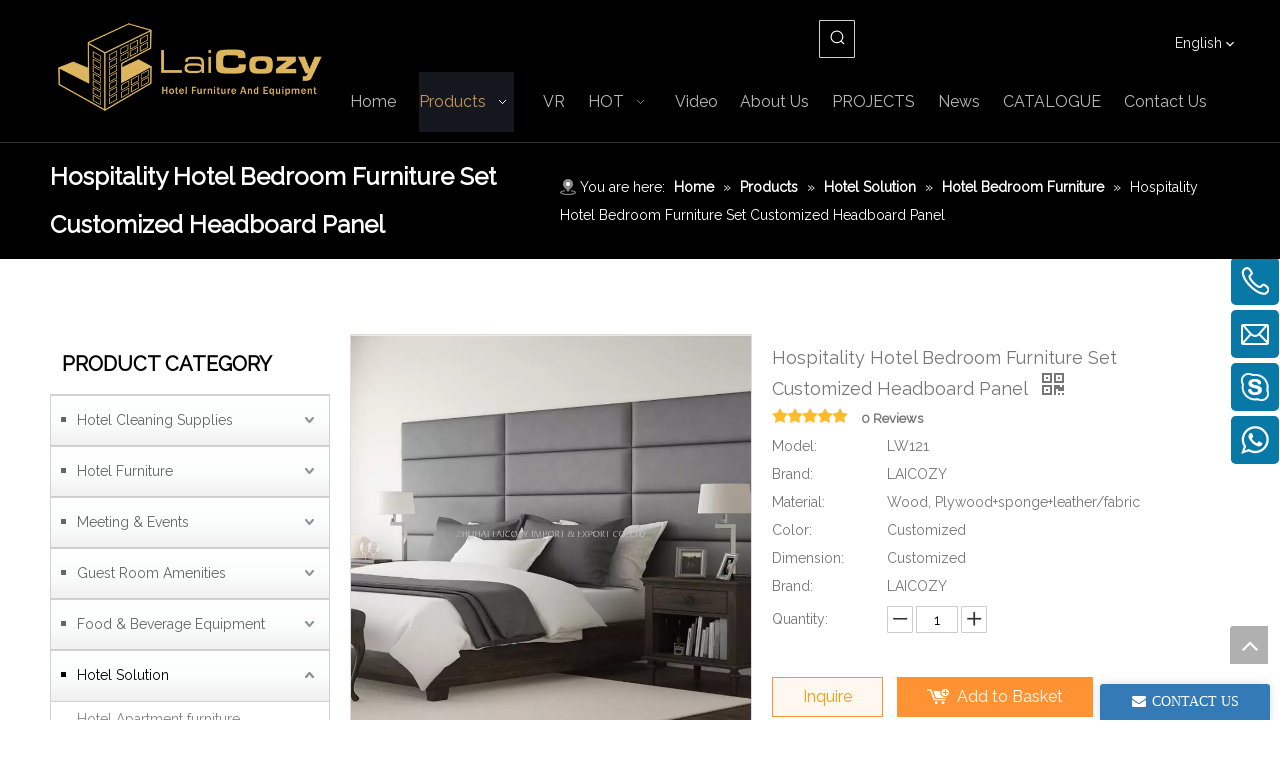

--- FILE ---
content_type: text/html;charset=utf-8
request_url: https://www.laicozy.com/Hospitality-Hotel-Bedroom-Furniture-Set-Customized-Headboard-Panel-pd46755814.html
body_size: 73859
content:
<!DOCTYPE html> <html lang="en" prefix="og: http://ogp.me/ns#" style="height: auto;"> <head> <link rel="preconnect" href="https://5lrorwxhkkjoiij.leadongcdn.com"/> <link rel="preconnect" href="https://5krorwxhkkjorij.leadongcdn.com"/> <link rel="preconnect" href="https://5nrorwxhkkjojij.leadongcdn.com"/><script>document.write=function(e){documentWrite(document.currentScript,e)};function documentWrite(documenturrentScript,e){var i=document.createElement("span");i.innerHTML=e;var o=i.querySelectorAll("script");if(o.length)o.forEach(function(t){if(t.src&&t.src!=""){var script=document.createElement("script");script.src=t.src;document.body.appendChild(script)}});document.body.appendChild(i)}
window.onloadHack=function(func){if(!!!func||typeof func!=="function")return;if(document.readyState==="complete")func();else if(window.addEventListener)window.addEventListener("load",func,false);else if(window.attachEvent)window.attachEvent("onload",func,false)};</script> <title>Hospitality Hotel Bedroom Furniture Set Customized Headboard Panel from China manufacturer - LAICOZY hotel supply</title> <meta name="keywords" content="Hospitality Hotel Bedroom Furniture Set,Hotel Bedroom Furniture Set,Customized Headboard Panel,bedroom headboard"/> <meta name="description" content="Hospitality Hotel Bedroom Furniture Set Customized Headboard Panel offered by China manufacturer LAICOZY hotel supply. Buy Hospitality Hotel Bedroom Furniture Set Customized Headboard Panel directly with low price and high quality."/> <link data-type="dns-prefetch" data-domain="5nrorwxhkkjojij.leadongcdn.com" rel="dns-prefetch" href="//5nrorwxhkkjojij.leadongcdn.com"> <link data-type="dns-prefetch" data-domain="5lrorwxhkkjoiij.leadongcdn.com" rel="dns-prefetch" href="//5lrorwxhkkjoiij.leadongcdn.com"> <link data-type="dns-prefetch" data-domain="5krorwxhkkjorij.leadongcdn.com" rel="dns-prefetch" href="//5krorwxhkkjorij.leadongcdn.com"> <link rel="amphtml" href="https://www.laicozy.com/amp/Hospitality-Hotel-Bedroom-Furniture-Set-Customized-Headboard-Panel-pd46755814.html"/> <link rel="canonical" href="https://www.laicozy.com/Hospitality-Hotel-Bedroom-Furniture-Set-Customized-Headboard-Panel-pd46755814.html"/> <link rel="alternate" hreflang="en" href="https://www.laicozy.com/Hospitality-Hotel-Bedroom-Furniture-Set-Customized-Headboard-Panel-pd46755814.html"/> <link rel="alternate" hreflang="pt" href="https://pt.laicozy.com/A-mob%C3%ADlia-do-quarto-do-hotel-da-hospitalidade-ajustou-o-painel-personalizado-da-cabeceira-pd45970640.html"/> <link rel="alternate" hreflang="es" href="https://es.laicozy.com/Panel-de-cabecera-personalizado-conjunto-de-muebles-de-dormitorio-de-hotel-de-hospitalidad-pd45551640.html"/> <meta http-equiv="X-UA-Compatible" content="IE=edge"/> <meta name="renderer" content="webkit"/> <meta http-equiv="Content-Type" content="text/html; charset=utf-8"/> <meta name="viewport" content="width=device-width, initial-scale=1, user-scalable=no"/> <link href="https://5krorwxhkkjorij.leadongcdn.com/cloud/imBplKmnRiiSqqkjpollj/Q-800-800.png" as="image" rel="preload" fetchpriority="high"/> <link rel="icon" href="//5krorwxhkkjorij.leadongcdn.com/cloud/ipBqlKmnRiiSpojiloio/bitbug_favicon.ico"> <link rel="preload" type="text/css" as="style" href="//5lrorwxhkkjoiij.leadongcdn.com/concat/0jilKBdc8sRfiSoqljmqojpnpil/static/assets/widget/mobile_head/style05/style05.css,/static/assets/widget/mobile_head/css/headerStyles.css,/static/assets/widget/style/component/langBar/langBar.css,/static/assets/widget/style/component/follow/widget_setting_iconSize/iconSize24.css,/static/assets/style/bootstrap/cus.bootstrap.grid.system.css,/static/assets/style/fontAwesome/4.7.0/css/font-awesome.css,/static/assets/style/iconfont/iconfont.css,/static/assets/widget/script/plugins/gallery/colorbox/colorbox.css,/static/assets/style/bootstrap/cus.bootstrap.grid.system.split.css,/static/assets/widget/script/plugins/picture/animate.css,/static/assets/widget/style/component/pictureNew/widget_setting_description/picture.description.css,/static/assets/widget/style/component/pictureNew/public/public.css,/static/assets/widget/style/component/graphic/graphic.css,/static/assets/widget/style/component/onlineService/public/public.css" onload="this.onload=null;this.rel='stylesheet'"/> <link rel="preload" type="text/css" as="style" href="//5krorwxhkkjorij.leadongcdn.com/concat/poikKB40f2SRqijoqljmnoipfk/static/assets/widget/style/component/onlineService/widget_setting_showStyle/float.css,/static/assets/widget/style/component/onlineService/widget_setting_showStyle/style6.css,/static/assets/widget/script/plugins/tooltipster/css/tooltipster.css,/static/assets/widget/style/component/follow/public/public.css" onload="this.onload=null;this.rel='stylesheet'"/> <link rel="stylesheet" type="text/css" href="//5lrorwxhkkjoiij.leadongcdn.com/concat/0jilKBdc8sRfiSoqljmqojpnpil/static/assets/widget/mobile_head/style05/style05.css,/static/assets/widget/mobile_head/css/headerStyles.css,/static/assets/widget/style/component/langBar/langBar.css,/static/assets/widget/style/component/follow/widget_setting_iconSize/iconSize24.css,/static/assets/style/bootstrap/cus.bootstrap.grid.system.css,/static/assets/style/fontAwesome/4.7.0/css/font-awesome.css,/static/assets/style/iconfont/iconfont.css,/static/assets/widget/script/plugins/gallery/colorbox/colorbox.css,/static/assets/style/bootstrap/cus.bootstrap.grid.system.split.css,/static/assets/widget/script/plugins/picture/animate.css,/static/assets/widget/style/component/pictureNew/widget_setting_description/picture.description.css,/static/assets/widget/style/component/pictureNew/public/public.css,/static/assets/widget/style/component/graphic/graphic.css,/static/assets/widget/style/component/onlineService/public/public.css"/> <link rel="stylesheet" type="text/css" href="//5krorwxhkkjorij.leadongcdn.com/concat/poikKB40f2SRqijoqljmnoipfk/static/assets/widget/style/component/onlineService/widget_setting_showStyle/float.css,/static/assets/widget/style/component/onlineService/widget_setting_showStyle/style6.css,/static/assets/widget/script/plugins/tooltipster/css/tooltipster.css,/static/assets/widget/style/component/follow/public/public.css"/> <link rel="preload" type="text/css" as="style" href="//5krorwxhkkjorij.leadongcdn.com/concat/wqikKB99auRsiSoqlpiqprirool/static/assets/widget/style/component/prodSearchNew/prodSearchNew.css,/static/assets/widget/style/component/prodsearch/prodsearch.css,/static/assets/widget/style/component/langBar/langBar.css,/static/assets/widget/script/plugins/smartmenu/css/navigation.css,/static/assets/widget/style/component/position/position.css,/static/assets/widget/style/component/prodGroupCategory/prodGroupCategory.css,/static/assets/widget/style/component/articlecategory/slightsubmenu.css,/static/assets/widget/style/component/prodGroupCategory/proGroupCategoryFix.css,/static/assets/widget/style/component/proddetail/public/public.css,/static/assets/widget/style/component/proddetail/public/comment.css,/static/assets/widget/style/component/proddetail/label/label.css,/static/assets/widget/style/component/orderList/public/public.css,/static/assets/widget/script/plugins/videojs/video-js.min.css,/static/assets/widget/script/plugins/select2/select2.css" onload="this.onload=null;this.rel='stylesheet'"/> <link rel="preload" type="text/css" as="style" href="//5nrorwxhkkjojij.leadongcdn.com/concat/0likKBhhstRdiSoqlpiqprirool/static/assets/widget/style/component/tiptap_richText/tiptap_richText.css,/static/assets/widget/script/plugins/owlcarousel/owl.carousel.css,/static/assets/widget/script/plugins/owlcarousel/owl.theme.css,/static/assets/widget/style/component/proddetail/widget_style/viewer.min.css,/static/assets/widget/script/plugins/easyzoom/css/easyzoom.css,/static/assets/widget/script/plugins/gallery/colorbox/colorbox.css,/static/assets/widget/script/plugins/owlcarousel/masterslider.css,/static/assets/widget/script/plugins/owlcarousel/style.css,/static/assets/widget/script/plugins/owlcarousel/ms-showcase2.css,/static/assets/widget/style/component/proddetail/widget_style/style_2.css,/static/assets/widget/style/component/shoppingcartStatus/shoppingcartStatus.css,/static/assets/widget/script/plugins/slick/slick.css,/static/assets/widget/style/component/prodlistAsync/widget_style/style_11.css,/static/assets/widget/style/component/relatedProducts/relatedProducts.css" onload="this.onload=null;this.rel='stylesheet'"/> <link rel="preload" type="text/css" as="style" href="//5lrorwxhkkjoiij.leadongcdn.com/concat/ykirKB7yy0RxiSoqlpiqprirool/static/assets/widget/style/component/touchgraphicslider/touchgraphicslider.css,/static/assets/widget/style/component/rollingNews/rollingNews.css,/static/assets/widget/style/component/form/form.css,/static/assets/widget/script/plugins/form/select2.css,/static/assets/widget/style/component/inquire/inquire.css,/static/assets/widget/script/plugins/air-datepicker/css/datepicker.css,/static/assets/widget/style/component/relatedArticle/relatedArticle.css,/static/assets/widget/style/component/quicknavigation/quicknavigation.css" onload="this.onload=null;this.rel='stylesheet'"/> <link rel="stylesheet" type="text/css" href="//5krorwxhkkjorij.leadongcdn.com/concat/wqikKB99auRsiSoqlpiqprirool/static/assets/widget/style/component/prodSearchNew/prodSearchNew.css,/static/assets/widget/style/component/prodsearch/prodsearch.css,/static/assets/widget/style/component/langBar/langBar.css,/static/assets/widget/script/plugins/smartmenu/css/navigation.css,/static/assets/widget/style/component/position/position.css,/static/assets/widget/style/component/prodGroupCategory/prodGroupCategory.css,/static/assets/widget/style/component/articlecategory/slightsubmenu.css,/static/assets/widget/style/component/prodGroupCategory/proGroupCategoryFix.css,/static/assets/widget/style/component/proddetail/public/public.css,/static/assets/widget/style/component/proddetail/public/comment.css,/static/assets/widget/style/component/proddetail/label/label.css,/static/assets/widget/style/component/orderList/public/public.css,/static/assets/widget/script/plugins/videojs/video-js.min.css,/static/assets/widget/script/plugins/select2/select2.css"/> <link rel="stylesheet" type="text/css" href="//5nrorwxhkkjojij.leadongcdn.com/concat/0likKBhhstRdiSoqlpiqprirool/static/assets/widget/style/component/tiptap_richText/tiptap_richText.css,/static/assets/widget/script/plugins/owlcarousel/owl.carousel.css,/static/assets/widget/script/plugins/owlcarousel/owl.theme.css,/static/assets/widget/style/component/proddetail/widget_style/viewer.min.css,/static/assets/widget/script/plugins/easyzoom/css/easyzoom.css,/static/assets/widget/script/plugins/gallery/colorbox/colorbox.css,/static/assets/widget/script/plugins/owlcarousel/masterslider.css,/static/assets/widget/script/plugins/owlcarousel/style.css,/static/assets/widget/script/plugins/owlcarousel/ms-showcase2.css,/static/assets/widget/style/component/proddetail/widget_style/style_2.css,/static/assets/widget/style/component/shoppingcartStatus/shoppingcartStatus.css,/static/assets/widget/script/plugins/slick/slick.css,/static/assets/widget/style/component/prodlistAsync/widget_style/style_11.css,/static/assets/widget/style/component/relatedProducts/relatedProducts.css"/> <link rel="stylesheet" type="text/css" href="//5lrorwxhkkjoiij.leadongcdn.com/concat/ykirKB7yy0RxiSoqlpiqprirool/static/assets/widget/style/component/touchgraphicslider/touchgraphicslider.css,/static/assets/widget/style/component/rollingNews/rollingNews.css,/static/assets/widget/style/component/form/form.css,/static/assets/widget/script/plugins/form/select2.css,/static/assets/widget/style/component/inquire/inquire.css,/static/assets/widget/script/plugins/air-datepicker/css/datepicker.css,/static/assets/widget/style/component/relatedArticle/relatedArticle.css,/static/assets/widget/style/component/quicknavigation/quicknavigation.css"/> <style>@media(min-width:990px){[data-type="rows"][data-level="rows"]{display:flex}}</style> <style id="speed3DefaultStyle">@supports not(aspect-ratio:1/1){.prodlist-wrap li .prodlist-cell{position:relative;padding-top:100%;width:100%}.prodlist-lists-style-13 .prod_img_a_t13,.prodlist-lists-style-12 .prod_img_a_t12,.prodlist-lists-style-nophoto-11 .prod_img_a_t12{position:unset !important;min-height:unset !important}.prodlist-wrap li .prodlist-picbox img{position:absolute;width:100%;left:0;top:0}}.piclist360 .prodlist-pic4-3 li .prodlist-display{max-width:100%}@media(max-width:600px){.prodlist-fix-num li{width:50% !important}}</style> <template id="appdStylePlace"></template> <link href="//5krorwxhkkjorij.leadongcdn.com/theme/pkjjKBnlimSRlimnRikSokijSRqiRijSjrinriiolmkiir/style/style.css" type="text/css" rel="preload" as="style" onload="this.onload=null;this.rel='stylesheet'" data-theme="true"/> <link href="//5krorwxhkkjorij.leadongcdn.com/theme/pkjjKBnlimSRlimnRikSokijSRqiRijSjrinriiolmkiir/style/style.css" type="text/css" rel="stylesheet"/> <style guid='u_a739f84d4c1e420abce1731d1c33254b' emptyRender='true' placeholder='true' type='text/css'></style> <link href="//5lrorwxhkkjoiij.leadongcdn.com/site-res/ikkpKBnlimSRkkjoRijSkjljikSRpikrioloSRrjnjiiqrmrkknrSRqijoqlimnprrRrrSj.css?1762479265818" rel="preload" as="style" onload="this.onload=null;this.rel='stylesheet'" data-extStyle="true" type="text/css" data-extAttr="20251107093305"/> <link href="//5lrorwxhkkjoiij.leadongcdn.com/site-res/ikkpKBnlimSRkkjoRijSkjljikSRpikrioloSRrjnjiiqrmrkknrSRqijoqlimnprrRrrSj.css?1762479265818" data-extAttr="20251107093305" type="text/css" rel="stylesheet"/> <template data-js-type='style_respond' data-type='inlineStyle'></template><template data-js-type='style_head' data-type='inlineStyle'><style guid='f2a38d56-2e49-4d73-8e4a-4ee131da9800' pm_pageStaticHack='' jumpName='head' pm_styles='head' type='text/css'>.sitewidget-langBar-20230228171838 .sitewidget-bd .front-icon-box.icon-style i{font-size:16px;color:#333 !important}.sitewidget-langBar-20230228171838 .sitewidget-bd .style21 #rpKWDalRYvbE-lang-drop-arrow{color:#eee !important}.sitewidget-langBar-20230228171838 .sitewidget-bd .style21 .lang-menu .lang-item a{color:#eee !important}.sitewidget-langBar-20230228171838 .sitewidget-bd .style17 #rpKWDalRYvbE-lang-drop-arrow{color:#eee !important}.sitewidget-langBar-20230228171838 .sitewidget-bd .style17 .lang-menu .lang-item a{color:#eee !important}.sitewidget-langBar-20230228171838 .sitewidget-bd .style17 .lang-selected{color:#eee !important}.sitewidget-langBar-20230228171838 .sitewidget-bd .icon-style-i{font-size:16px;color:#333 !important}.sitewidget-langBar-20230228171838 .sitewidget-bd .lang-bar.style18.lang-style .lang-dropdown .block-iconbaseline-down{color:#eee !important}.sitewidget-langBar-20230228171838 .sitewidget-bd .lang-bar.style18.lang-style .lang-dropdown .lang-selected{color:#eee !important}.sitewidget-langBar-20230228171838 .sitewidget-bd .lang-bar.style18.lang-style .lang-dropdown .lang-menu a{color:#eee !important}.sitewidget-langBar-20230228171838 .sitewidget-bd .lang-bar.style18.lang-style .lang-dropdown .lang-menu{border-color:#eee !important}.sitewidget-langBar-20230228171838 .sitewidget-bd .lang-bar.style21.lang-style .lang-dropdown .lang-menu .menu-close-btn i{background:#eee !important}.sitewidget-langBar-20230228171838 .sitewidget-bd .front-icon-box i{font-size:20px;color:#fff !important}.sitewidget-langBar-20230228171838 .sitewidget-bd .front-icon-box.icon-style i{font-size:20px;color:#fff !important}.sitewidget-langBar-20230228171838 .sitewidget-bd .front-icon-box i:hover{color:#fff !important}.sitewidget-langBar-20230228171838.sitewidget-langBar .sitewidget-bd .lang-bar.style18 .lang-dropdown .lang-selected{background:rgba(0,0,0,0)}.sitewidget-langBar-20230228171838.sitewidget-langBar .sitewidget-bd .lang-bar.style18 .lang-dropdown .lang-menu{background:#222}.sitewidget-langBar-20230228171838 .lang-bar .lang-dropdown-front-icon{background:unset !important}.sitewidget-prodCategory-20150203111712.category-default-simple .sitewidget-bd>ul>li>.list-mid-dot{top:22px}.sitewidget-prodCategory-20150203111712.category-default-simple .sitewidget-bd>ul>li>a{font-size:14px;line-height:40px;color:#666}.sitewidget-prodCategory-20150203111712.category-default-simple .sitewidget-bd>ul>li>span{top:13px}.sitewidget-prodCategory-20150203111712.category-default-gray .sitewidget-bd>ul>li>span{right:16px}.sitewidget-prodCategory-20150203111712.category-default-simple .sitewidget-bd>ul>li>a:hover{color:#000}.sitewidget-prodCategory-20150203111712.category-default-simple i.list-mid-dot{top:17px;background:#666}.sitewidget-prodCategory-20150203111712.category-default-simple .sitewidget-bd>ul>li>a:hover+i.list-mid-dot{background:#000}.sitewidget-prodCategory-20150203111712.category-default-simple .sitewidget-bd li.on>a{color:#000 !important}.sitewidget-prodCategory-20150203111712.category-default-simple .sitewidget-bd>ul>li.on>a+i.list-mid-dot{background:#000}.sitewidget-prodDetail-20141127140104 .proddetail-wrap .video-js video{height:100% !important}.sitewidget-prodDetail-20141127140104 .prodetail-slider .prod-pic-item .prodetail-slider-btn{color:black}.sitewidget-prodDetail-20141127140104 .ms-skin-default .ms-nav-next,.sitewidget-prodDetail-20141127140104 .ms-skin-default .ms-nav-prev{color:black}.sitewidget-prodDetail-20141127140104 .pro-this-prodBrief table{max-width:100%}.sitewidget-prodDetail-20141127140104 #orderModel{display:inline-block}.sitewidget-prodDetail-20141127140104 #paypalBtn #paypal-button-container{padding:0}.sitewidget-prodDetail-20141127140104 #paypalBtn #paypal-button-container .paypal-buttons>iframe.component-frame{z-index:1}.proddetail-picArea{position:relative}.sitewidget-prodDetail-20141127140104 .switch3D{bottom:10px}@media(max-width:990px){.sitewidget-prodDetail-20141127140104 .threeDBox{top:20px}}@media(max-width:569px){.sitewidget-prodDetail-20141127140104 .threeDBox{top:0}}@media(max-width:500px){.sitewidget-prodDetail-20141127140104 .switch3D{bottom:15px}}.new-threed-box{position:fixed;top:50%;left:50%;transform:translate(-50%,-50%);box-shadow:0 0 20px 0 rgba(0,0,0,0.2);z-index:10000000000000;line-height:1;border-radius:10px}.new-threed-box iframe{width:950px;height:720px;max-width:100vw;max-height:100vh;border-radius:10px;border:0}.new-threed-box iframe .only_full_width{display:block !important}.new-threed-box .close{position:absolute;right:11px;top:12px;width:18px;height:18px;cursor:pointer}@media(max-width:800px){.new-threed-box iframe{width:100vw;height:100vh;border-radius:0}.new-threed-box{border-radius:0}}.sitewidget-prodDetail-20141127140104 .sitewidget-bd .tinymce-render-box *{all:revert-layer}.sitewidget-prodDetail-20141127140104 .sitewidget-bd .tinymce-render-box img{vertical-align:middle;max-width:100%}.sitewidget-prodDetail-20141127140104 .sitewidget-bd .tinymce-render-box iframe{max-width:100%}.sitewidget-prodDetail-20141127140104 .sitewidget-bd .tinymce-render-box table{border-collapse:collapse}.sitewidget-prodDetail-20141127140104 .sitewidget-bd .tinymce-render-box *{margin:0}.sitewidget-prodDetail-20141127140104 .sitewidget-bd .tinymce-render-box table:not([cellpadding]) td,.sitewidget-prodDetail-20141127140104 .sitewidget-bd .tinymce-render-box table:not([cellpadding]) th{padding:.4rem}.sitewidget-prodDetail-20141127140104 .sitewidget-bd .tinymce-render-box table[border]:not([border="0"]):not([style*=border-width]) td,.sitewidget-prodDetail-20141127140104 .sitewidget-bd .tinymce-render-box table[border]:not([border="0"]):not([style*=border-width]) th{border-width:1px}.sitewidget-prodDetail-20141127140104 .sitewidget-bd .tinymce-render-box table[border]:not([border="0"]):not([style*=border-style]) td,.sitewidget-prodDetail-20141127140104 .sitewidget-bd .tinymce-render-box table[border]:not([border="0"]):not([style*=border-style]) th{border-style:solid}.sitewidget-prodDetail-20141127140104 .sitewidget-bd .tinymce-render-box table[border]:not([border="0"]):not([style*=border-color]) td,.sitewidget-prodDetail-20141127140104 .sitewidget-bd .tinymce-render-box table[border]:not([border="0"]):not([style*=border-color]) th{border-color:#ccc}.sitewidget-prodDetail-20141127140104 .prod_member_desc{position:relative}.sitewidget-prodDetail-20141127140104 .prod_member_desc .prod_member_desc_pop{display:none;position:absolute;border:1px solid #ccc;background:#fff;width:300px;border-radius:6px;padding:5px 8px;left:0;z-index:1000}.sitewidget-prodDetail-20141127140104 .prod_member_desc .prod_member_desc_icon{margin:0 1px;width:12px;height:12px;cursor:pointer;transform:translateY(-4px)}.sitewidget-relatedProducts-20170908093046 .sitewidget-relatedProducts-container .InquireAndBasket,.sitewidget-relatedProducts-20170908093046 .sitewidget-relatedProducts-container .prodlist-pro-inquir,.sitewidget-relatedProducts-20170908093046 .sitewidget-relatedProducts-container .default-addbasket,.sitewidget-relatedProducts-20170908093046 .sitewidget-relatedProducts-container .prodlist-parameter-btns .default-button{color:;background-color:}.sitewidget-relatedProducts-20170908093046 .sitewidget-relatedProducts-container .InquireAndBasket i,.sitewidget-relatedProducts-20170908093046 .sitewidget-relatedProducts-container .prodlist-pro-inquir i,.sitewidget-relatedProducts-20170908093046 .sitewidget-relatedProducts-container.InquireAndBasket span,.sitewidget-relatedProducts-20170908093046 .sitewidget-relatedProducts-container .prodlist-pro-inquir span .sitewidget-relatedProducts-20170908093046 .prodlist-parameter-btns .default-button{color:}.sitewidget-relatedProducts-20170908093046 .sitewidget-relatedProducts-container .related-prod-video{display:block;position:relative;z-index:1}.sitewidget-relatedProducts-20170908093046 .sitewidget-relatedProducts-container .related-prod-video .related-prod-video-play-icon{background:rgba(0,0,0,0.50);border-radius:14px;color:#fff;padding:0 10px;left:10px;bottom:20px;cursor:pointer;font-size:12px;position:absolute;z-index:10}.sitewidget-relatedProducts .sitewidget-relatedProducts-hasBtns{padding:0 35px}.sitewidget-form-20180126172904 #formsubmit{pointer-events:none}.sitewidget-form-20180126172904 #formsubmit.releaseClick{pointer-events:unset}.sitewidget-form-20180126172904 .form-horizontal input,.sitewidget-form-20180126172904 .form-horizontal span:not(.select2-selection--single),.sitewidget-form-20180126172904 .form-horizontal label,.sitewidget-form-20180126172904 .form-horizontal .form-builder button{height:20px !important;line-height:20px !important}.sitewidget-form-20180126172904 .uploadBtn{padding:4px 15px !important;height:20px !important;line-height:20px !important}.sitewidget-form-20180126172904 select,.sitewidget-form-20180126172904 input[type="text"],.sitewidget-form-20180126172904 input[type="password"],.sitewidget-form-20180126172904 input[type="datetime"],.sitewidget-form-20180126172904 input[type="datetime-local"],.sitewidget-form-20180126172904 input[type="date"],.sitewidget-form-20180126172904 input[type="month"],.sitewidget-form-20180126172904 input[type="time"],.sitewidget-form-20180126172904 input[type="week"],.sitewidget-form-20180126172904 input[type="number"],.sitewidget-form-20180126172904 input[type="email"],.sitewidget-form-20180126172904 input[type="url"],.sitewidget-form-20180126172904 input[type="search"],.sitewidget-form-20180126172904 input[type="tel"],.sitewidget-form-20180126172904 input[type="color"],.sitewidget-form-20180126172904 .uneditable-input{height:20px !important}.sitewidget-form-20180126172904.sitewidget-inquire .control-group .controls .select2-container .select2-selection--single .select2-selection__rendered{height:20px !important;line-height:20px !important}.sitewidget-form-20180126172904 textarea.cus-message-input{min-height:20px !important}.sitewidget-form-20180126172904 .add-on,.sitewidget-form-20180126172904 .add-on{height:20px !important;line-height:20px !important}.sitewidget-form-20180126172904 .input-valid-bg{background:#ffece8 !important;outline:0}.sitewidget-form-20180126172904 .input-valid-bg:focus{background:#fff !important;border:1px solid #f53f3f !important}.sitewidget-form-20180126172904 .submitGroup .controls{text-align:left}.sitewidget-form-20180126172904 .multiple-parent input[type='checkbox']+label:before{content:"";display:inline-block;width:12px;height:12px;border:1px solid #888;border-radius:3px;margin-right:6px;margin-left:6px;transition-duration:.2s}.sitewidget-form-20180126172904 .multiple-parent input[type='checkbox']:checked+label:before{width:50%;border-color:#888;border-left-color:transparent;border-top-color:transparent;-webkit-transform:rotate(45deg) translate(1px,-4px);transform:rotate(45deg) translate(1px,-4px);margin-right:12px;width:6px}.sitewidget-form-20180126172904 .multiple-parent input[type="checkbox"]{display:none}.sitewidget-form-20180126172904 .multiple-parent{display:none;width:100%}.sitewidget-form-20180126172904 .multiple-parent ul{list-style:none;width:100%;text-align:left;border-radius:4px;padding:10px 5px;box-sizing:border-box;height:auto;overflow-x:hidden;overflow-y:scroll;box-shadow:0 4px 5px 0 rgb(0 0 0 / 14%),0 1px 10px 0 rgb(0 0 0 / 12%),0 2px 4px -1px rgb(0 0 0 / 30%);background-color:#fff;margin:2px 0 0 0;border:1px solid #ccc;box-shadow:1px 1px 2px rgb(0 0 0 / 10%) inset}.sitewidget-form-20180126172904 .multiple-parent ul::-webkit-scrollbar{width:2px;height:4px}.sitewidget-form-20180126172904 .multiple-parent ul::-webkit-scrollbar-thumb{border-radius:5px;-webkit-box-shadow:inset 0 0 5px rgba(0,0,0,0.2);background:#4e9e97}.sitewidget-form-20180126172904 .multiple-parent ul::-webkit-scrollbar-track{-webkit-box-shadow:inset 0 0 5px rgba(0,0,0,0.2);border-radius:0;background:rgba(202,202,202,0.23)}.sitewidget-form-20180126172904 .multiple-select{width:100%;height:auto;min-height:40px;line-height:40px;border-radius:4px;padding-right:10px;padding-left:10px;box-sizing:border-box;overflow:hidden;background-size:auto 80%;border:1px solid #ccc;box-shadow:1px 1px 2px rgb(0 0 0 / 10%) inset;background-color:#fff;position:relative}.sitewidget-form-20180126172904 .multiple-select:after{content:'';position:absolute;top:50%;right:6px;width:0;height:0;border:8px solid transparent;border-top-color:#888;transform:translateY(calc(-50% + 4px));cursor:pointer}.sitewidget-form-20180126172904 .multiple-select span{line-height:28px;color:#666}.sitewidget-form-20180126172904 .multiple-parent label{color:#333;display:inline-flex;align-items:center;height:30px;line-height:22px;padding:0}.sitewidget-form-20180126172904 .select-content{display:inline-block;border-radius:4px;line-height:23px;margin:2px 2px 0 2px;padding:0 3px;border:1px solid #888;height:auto}.sitewidget-form-20180126172904 .select-delete{cursor:pointer}.sitewidget-form-20180126172904 select[multiple]{display:none}.sitewidget-relatedProducts-20190829164738 .sitewidget-relatedProducts-container .InquireAndBasket,.sitewidget-relatedProducts-20190829164738 .sitewidget-relatedProducts-container .prodlist-pro-inquir,.sitewidget-relatedProducts-20190829164738 .sitewidget-relatedProducts-container .default-addbasket,.sitewidget-relatedProducts-20190829164738 .sitewidget-relatedProducts-container .prodlist-parameter-btns .default-button{color:;background-color:}.sitewidget-relatedProducts-20190829164738 .sitewidget-relatedProducts-container .InquireAndBasket i,.sitewidget-relatedProducts-20190829164738 .sitewidget-relatedProducts-container .prodlist-pro-inquir i,.sitewidget-relatedProducts-20190829164738 .sitewidget-relatedProducts-container.InquireAndBasket span,.sitewidget-relatedProducts-20190829164738 .sitewidget-relatedProducts-container .prodlist-pro-inquir span .sitewidget-relatedProducts-20190829164738 .prodlist-parameter-btns .default-button{color:}.sitewidget-relatedProducts-20190829164738 .sitewidget-relatedProducts-container .related-prod-video{display:block;position:relative;z-index:1}.sitewidget-relatedProducts-20190829164738 .sitewidget-relatedProducts-container .related-prod-video .related-prod-video-play-icon{background:rgba(0,0,0,0.50);border-radius:14px;color:#fff;padding:0 10px;left:10px;bottom:20px;cursor:pointer;font-size:12px;position:absolute;z-index:10}.sitewidget-relatedProducts .sitewidget-relatedProducts-hasBtns{padding:0 35px}.sitewidget-form-20230309160316 #formsubmit{pointer-events:none}.sitewidget-form-20230309160316 #formsubmit.releaseClick{pointer-events:unset}.sitewidget-form-20230309160316 .form-horizontal input,.sitewidget-form-20230309160316 .form-horizontal span:not(.select2-selection--single),.sitewidget-form-20230309160316 .form-horizontal label,.sitewidget-form-20230309160316 .form-horizontal .form-builder button{height:20px !important;line-height:20px !important}.sitewidget-form-20230309160316 .uploadBtn{padding:4px 15px !important;height:20px !important;line-height:20px !important}.sitewidget-form-20230309160316 select,.sitewidget-form-20230309160316 input[type="text"],.sitewidget-form-20230309160316 input[type="password"],.sitewidget-form-20230309160316 input[type="datetime"],.sitewidget-form-20230309160316 input[type="datetime-local"],.sitewidget-form-20230309160316 input[type="date"],.sitewidget-form-20230309160316 input[type="month"],.sitewidget-form-20230309160316 input[type="time"],.sitewidget-form-20230309160316 input[type="week"],.sitewidget-form-20230309160316 input[type="number"],.sitewidget-form-20230309160316 input[type="email"],.sitewidget-form-20230309160316 input[type="url"],.sitewidget-form-20230309160316 input[type="search"],.sitewidget-form-20230309160316 input[type="tel"],.sitewidget-form-20230309160316 input[type="color"],.sitewidget-form-20230309160316 .uneditable-input{height:20px !important}.sitewidget-form-20230309160316.sitewidget-inquire .control-group .controls .select2-container .select2-selection--single .select2-selection__rendered{height:20px !important;line-height:20px !important}.sitewidget-form-20230309160316 textarea.cus-message-input{min-height:20px !important}.sitewidget-form-20230309160316 .add-on,.sitewidget-form-20230309160316 .add-on{height:20px !important;line-height:20px !important}.sitewidget-form-20230309160316 .input-valid-bg{background:#ffece8 !important;outline:0}.sitewidget-form-20230309160316 .input-valid-bg:focus{background:#fff !important;border:1px solid #f53f3f !important}.sitewidget-form-20230309160316 #formsubmit{border:0 solid #2e6da4;border-radius:4px;background:#dbb55e;color:#fff;font-size:14px;width:100px;height:30px}.sitewidget-form-20230309160316 #formsubmit:hover{border:0 solid #204d74;border-radius:4px;background:#333;color:#fff;font-size:14px}.sitewidget-form-20230309160316 #formreset{width:100px;font-size:14px;height:30px}.sitewidget-form-20230309160316 #formreset:hover{font-size:14px}.sitewidget-form-20230309160316 .submitGroup .controls{text-align:left}.sitewidget-form-20230309160316 .form-line-5 .control-group.textarea{width:260px}.sitewidget-form-20230309160316 .control-group textarea{height:20px}.sitewidget-form-20230309160316 .multiple-parent input[type='checkbox']+label:before{content:"";display:inline-block;width:12px;height:12px;border:1px solid #888;border-radius:3px;margin-right:6px;margin-left:6px;transition-duration:.2s}.sitewidget-form-20230309160316 .multiple-parent input[type='checkbox']:checked+label:before{width:50%;border-color:#888;border-left-color:transparent;border-top-color:transparent;-webkit-transform:rotate(45deg) translate(1px,-4px);transform:rotate(45deg) translate(1px,-4px);margin-right:12px;width:6px}.sitewidget-form-20230309160316 .multiple-parent input[type="checkbox"]{display:none}.sitewidget-form-20230309160316 .multiple-parent{display:none;width:100%}.sitewidget-form-20230309160316 .multiple-parent ul{list-style:none;width:100%;text-align:left;border-radius:4px;padding:10px 5px;box-sizing:border-box;height:auto;overflow-x:hidden;overflow-y:scroll;box-shadow:0 4px 5px 0 rgb(0 0 0 / 14%),0 1px 10px 0 rgb(0 0 0 / 12%),0 2px 4px -1px rgb(0 0 0 / 30%);background-color:#fff;margin:2px 0 0 0;border:1px solid #ccc;box-shadow:1px 1px 2px rgb(0 0 0 / 10%) inset}.sitewidget-form-20230309160316 .multiple-parent ul::-webkit-scrollbar{width:2px;height:4px}.sitewidget-form-20230309160316 .multiple-parent ul::-webkit-scrollbar-thumb{border-radius:5px;-webkit-box-shadow:inset 0 0 5px rgba(0,0,0,0.2);background:#4e9e97}.sitewidget-form-20230309160316 .multiple-parent ul::-webkit-scrollbar-track{-webkit-box-shadow:inset 0 0 5px rgba(0,0,0,0.2);border-radius:0;background:rgba(202,202,202,0.23)}.sitewidget-form-20230309160316 .multiple-select{width:100%;height:auto;min-height:40px;line-height:40px;border-radius:4px;padding-right:10px;padding-left:10px;box-sizing:border-box;overflow:hidden;background-size:auto 80%;border:1px solid #ccc;box-shadow:1px 1px 2px rgb(0 0 0 / 10%) inset;background-color:#fff;position:relative}.sitewidget-form-20230309160316 .multiple-select:after{content:'';position:absolute;top:50%;right:6px;width:0;height:0;border:8px solid transparent;border-top-color:#888;transform:translateY(calc(-50% + 4px));cursor:pointer}.sitewidget-form-20230309160316 .multiple-select span{line-height:28px;color:#666}.sitewidget-form-20230309160316 .multiple-parent label{color:#333;display:inline-flex;align-items:center;height:30px;line-height:22px;padding:0}.sitewidget-form-20230309160316 .select-content{display:inline-block;border-radius:4px;line-height:23px;margin:2px 2px 0 2px;padding:0 3px;border:1px solid #888;height:auto}.sitewidget-form-20230309160316 .select-delete{cursor:pointer}.sitewidget-form-20230309160316 select[multiple]{display:none}.sitewidget-form-20180903112927 #formsubmit{pointer-events:none}.sitewidget-form-20180903112927 #formsubmit.releaseClick{pointer-events:unset}.sitewidget-form-20180903112927 .form-horizontal input,.sitewidget-form-20180903112927 .form-horizontal span:not(.select2-selection--single),.sitewidget-form-20180903112927 .form-horizontal label,.sitewidget-form-20180903112927 .form-horizontal .form-builder button{height:20px !important;line-height:20px !important}.sitewidget-form-20180903112927 .uploadBtn{padding:4px 15px !important;height:20px !important;line-height:20px !important}.sitewidget-form-20180903112927 select,.sitewidget-form-20180903112927 input[type="text"],.sitewidget-form-20180903112927 input[type="password"],.sitewidget-form-20180903112927 input[type="datetime"],.sitewidget-form-20180903112927 input[type="datetime-local"],.sitewidget-form-20180903112927 input[type="date"],.sitewidget-form-20180903112927 input[type="month"],.sitewidget-form-20180903112927 input[type="time"],.sitewidget-form-20180903112927 input[type="week"],.sitewidget-form-20180903112927 input[type="number"],.sitewidget-form-20180903112927 input[type="email"],.sitewidget-form-20180903112927 input[type="url"],.sitewidget-form-20180903112927 input[type="search"],.sitewidget-form-20180903112927 input[type="tel"],.sitewidget-form-20180903112927 input[type="color"],.sitewidget-form-20180903112927 .uneditable-input{height:30px !important}.sitewidget-form-20180903112927.sitewidget-inquire .control-group .controls .select2-container .select2-selection--single .select2-selection__rendered{height:30px !important;line-height:30px !important}.sitewidget-form-20180903112927 textarea.cus-message-input{min-height:30px !important}.sitewidget-form-20180903112927 .add-on,.sitewidget-form-20180903112927 .add-on{height:20px !important;line-height:20px !important}.sitewidget-form-20180903112927 .input-valid-bg{background:#ffece8 !important;outline:0}.sitewidget-form-20180903112927 .input-valid-bg:focus{background:#fff !important;border:1px solid #f53f3f !important}.sitewidget-form-20180903112927 .submitGroup .controls{text-align:left}.sitewidget-form-20180903112927 .control-label span{color:inherit}.form_fixed_button{background:#337ab7}.sitewidget-form-20180903112927 .multiple-parent input[type='checkbox']+label:before{content:"";display:inline-block;width:12px;height:12px;border:1px solid #888;border-radius:3px;margin-right:6px;margin-left:6px;transition-duration:.2s}.sitewidget-form-20180903112927 .multiple-parent input[type='checkbox']:checked+label:before{width:50%;border-color:#888;border-left-color:transparent;border-top-color:transparent;-webkit-transform:rotate(45deg) translate(1px,-4px);transform:rotate(45deg) translate(1px,-4px);margin-right:12px;width:6px}.sitewidget-form-20180903112927 .multiple-parent input[type="checkbox"]{display:none}.sitewidget-form-20180903112927 .multiple-parent{display:none;width:100%}.sitewidget-form-20180903112927 .multiple-parent ul{list-style:none;width:100%;text-align:left;border-radius:4px;padding:10px 5px;box-sizing:border-box;height:auto;overflow-x:hidden;overflow-y:scroll;box-shadow:0 4px 5px 0 rgb(0 0 0 / 14%),0 1px 10px 0 rgb(0 0 0 / 12%),0 2px 4px -1px rgb(0 0 0 / 30%);background-color:#fff;margin:2px 0 0 0;border:1px solid #ccc;box-shadow:1px 1px 2px rgb(0 0 0 / 10%) inset}.sitewidget-form-20180903112927 .multiple-parent ul::-webkit-scrollbar{width:2px;height:4px}.sitewidget-form-20180903112927 .multiple-parent ul::-webkit-scrollbar-thumb{border-radius:5px;-webkit-box-shadow:inset 0 0 5px rgba(0,0,0,0.2);background:#4e9e97}.sitewidget-form-20180903112927 .multiple-parent ul::-webkit-scrollbar-track{-webkit-box-shadow:inset 0 0 5px rgba(0,0,0,0.2);border-radius:0;background:rgba(202,202,202,0.23)}.sitewidget-form-20180903112927 .multiple-select{width:100%;height:auto;min-height:40px;line-height:40px;border-radius:4px;padding-right:10px;padding-left:10px;box-sizing:border-box;overflow:hidden;background-size:auto 80%;border:1px solid #ccc;box-shadow:1px 1px 2px rgb(0 0 0 / 10%) inset;background-color:#fff;position:relative}.sitewidget-form-20180903112927 .multiple-select:after{content:'';position:absolute;top:50%;right:6px;width:0;height:0;border:8px solid transparent;border-top-color:#888;transform:translateY(calc(-50% + 4px));cursor:pointer}.sitewidget-form-20180903112927 .multiple-select span{line-height:28px;color:#666}.sitewidget-form-20180903112927 .multiple-parent label{color:#333;display:inline-flex;align-items:center;height:30px;line-height:22px;padding:0}.sitewidget-form-20180903112927 .select-content{display:inline-block;border-radius:4px;line-height:23px;margin:2px 2px 0 2px;padding:0 3px;border:1px solid #888;height:auto}.sitewidget-form-20180903112927 .select-delete{cursor:pointer}.sitewidget-form-20180903112927 select[multiple]{display:none}</style></template><template data-js-type='style_respond' data-type='inlineStyle'></template><template data-js-type='style_head' data-type='inlineStyle'></template><script data-ignoreMinify="true">
	function loadInlineStyle(){
		var allInlineStyle = document.querySelectorAll("template[data-type='inlineStyle']");
		var length = document.querySelectorAll("template[data-type='inlineStyle']").length;
		for(var i = 0;i < length;i++){
			var style = allInlineStyle[i].innerHTML;
			allInlineStyle[i].outerHTML = style;
		}
	}
loadInlineStyle();
</script> <link rel='preload' as='style' onload='this.onload=null;this.rel="stylesheet"' href='https://fonts.googleapis.com/css?family=Raleway|PT+Sans|Open+Sans&display=swap' data-type='1' type='text/css' media='all'/> <script type="text/javascript" data-src="//5nrorwxhkkjojij.leadongcdn.com/static/t-jjBqBKiKqowlip7r/assets/script/jquery-1.11.0.concat.js"></script> <script type="text/javascript" data-src="//ld-analytics.leadongcdn.com/koBmkKjoRirSSRRQRijSmniql/ltm-web.js?v=1762479185000"></script><script type="text/x-delay-ids" data-type="delayIds" data-device="pc" data-xtype="0" data-delayIds='[14110631,14111781,82594234,14111761,14250691,235673664,14111771,82596194,14112021,385712254,14110451,60469404,60469724,20975791,14292011,60469704,56638484,91413444,14291981,14111981,14110091,60472134,14111671,32667351,14111711,14112191,14111741,335596684,14111751,238306534,14111681,335595894,14111661,14111691,14111721]'></script> <script>(function(w,d,s,l,i){w[l]=w[l]||[];w[l].push({"gtm.start":(new Date).getTime(),event:"gtm.js"});var f=d.getElementsByTagName(s)[0],j=d.createElement(s),dl=l!="dataLayer"?"\x26l\x3d"+l:"";j.async=true;j.src="https://www.googletagmanager.com/gtm.js?id\x3d"+i+dl;setTimeout(function(){f.parentNode.insertBefore(j,f)},7E3)})(window,document,"script","dataLayer","GTM-5Q54RC3");</script> <script>function downloadJSAtOnload(){var element=document.createElement("script");element.src="https://www.googletagmanager.com/gtag/js?id\x3dAW-791995011";document.body.appendChild(element)}setTimeout(function(){downloadJSAtOnload();window.dataLayer=window.dataLayer||[];function gtag(){dataLayer.push(arguments)}gtag("js",new Date);gtag("config","AW-791995011")},7E3);</script> <script>gtag("event","page_view",{"send_to":"AW-791995011","user_id":"replace with value"});</script> <script>function downloadJSAtOnload1(){var element=document.createElement("script");element.src="https://www.googletagmanager.com/gtag/js?id\x3dUA-113127789-1";document.body.appendChild(element)}setTimeout(function(){downloadJSAtOnload1();window.dataLayer=window.dataLayer||[];function gtag(){dataLayer.push(arguments)}gtag("js",new Date);gtag("config","UA-113127789-1")},7100);</script> <template data-type='js_template'><script type="text/javascript">(function(c,l,a,r,i,t,y){c[a]=c[a]||function(){(c[a].q=c[a].q||[]).push(arguments)};t=l.createElement(r);t.async=1;t.src="https://www.clarity.ms/tag/"+i;y=l.getElementsByTagName(r)[0];y.parentNode.insertBefore(t,y)})(window,document,"clarity","script","lucwdmw1tf");</script></template><script guid='34dda4cc-a793-40cc-a94d-1c94b53de283' pm_pageStaticHack='true' jumpName='head' pm_scripts='head' type='text/javascript'>try{(function(window,undefined){var phoenixSite=window.phoenixSite||(window.phoenixSite={});phoenixSite.lanEdition="EN_US";var page=phoenixSite.page||(phoenixSite.page={});page.cdnUrl="//5lrorwxhkkjoiij.leadongcdn.com";page.siteUrl="https://www.laicozy.com";page.lanEdition=phoenixSite.lanEdition;page._menu_prefix="";page._menu_trans_flag="";page._captcha_domain_prefix="captcha.c";page._pId="ayUKfMWNCjiV";phoenixSite._sViewMode="true";phoenixSite._templateSupport="false";phoenixSite._singlePublish=
"false"})(this)}catch(e){try{console&&console.log&&console.log(e)}catch(e){}};</script> <meta name="google-site-verification" content="m1UGQnb0ket8-GPRO700-LybJ2u85qX9sWyXmd2u2Ss"/> <script id='u_52b0a78b6f9343a59b0458341691858e' guid='u_52b0a78b6f9343a59b0458341691858e' pm_script='init_top' type='text/javascript'>try{(function(window,undefined){var datalazyloadDefaultOptions=window.datalazyloadDefaultOptions||(window.datalazyloadDefaultOptions={});datalazyloadDefaultOptions["version"]="3.0.0";datalazyloadDefaultOptions["isMobileViewer"]="false";datalazyloadDefaultOptions["hasCLSOptimizeAuth"]="false";datalazyloadDefaultOptions["_version"]="3.0.0";datalazyloadDefaultOptions["isPcOptViewer"]="false"})(this);(function(window,undefined){window.__ph_optSet__='{"loadImgType":"0","isOpenFlagUA":true,"v30NewMode":"1","docReqType":"0","docDecrease":"1","docCallback":"1","idsVer":"1"}'})(this)}catch(e){try{console&&
console.log&&console.log(e)}catch(e){}};</script> <script id='u_6dc275dba54749249c635a92ea4503cd' guid='u_6dc275dba54749249c635a92ea4503cd' type='text/javascript'>try{var thisUrl=location.host;var referUrl=document.referrer;if(referUrl.indexOf(thisUrl)==-1)localStorage.setItem("landedPage",document.URL)}catch(e){try{console&&console.log&&console.log(e)}catch(e){}};</script> </head> <body class=" frontend-body-canvas "> <template data-js-type='globalBody' data-type='code_template'> <script>setTimeout(()=>{const iframe=document.createElement("iframe");iframe.src="https://www.googletagmanager.com/ns.html?id\x3dGTM-5Q54RC3";iframe.height=0;iframe.width=0;iframe.style="display:none;visibility:hidden";var noscript=document.createElement("noscript");noscript.appendChild(iframe);document.body.appendChild(noscript)},7E3);</script> </template> <div id='backstage-headArea' headFlag='1' class='hideForMobile'><div class="outerContainer" data-mobileBg="true" id="outerContainer_1492135307436" data-type="outerContainer" data-level="rows" autohold><div class="container" data-type="container" data-level="rows" cnttype="backstage-container-mark" data-module-radio="-1" data-module-width="1300" data-module-set="true"><style id="outerContainer_1492135307436_moduleStyle">@media(min-width:1200px){#outerContainer_1492135307436 div[data-type="container"]{max-width:1300px;padding-left:40px;padding-right:40px;box-sizing:border-box}}</style><div class="row" data-type="rows" data-level="rows" data-attr-xs="null" data-attr-sm="null"><div class="col-md-3" id="column_1492135219845" data-type="columns" data-level="columns"><div id="location_1492135219848" data-type="locations" data-level="rows"><div class="backstage-stwidgets-settingwrap" scope="0" settingId="dbUpgjVqBclL" id="component_dbUpgjVqBclL" relationCommonId="ayUKfMWNCjiV" classAttr="sitewidget-logo-20170414100056"> <div class="sitewidget-pictureNew sitewidget-logo sitewidget-logo-20170414100056"> <div class="sitewidget-bd"> <script type="application/ld+json">{"@context":"https://schema.org","@type":"Organization","url":"//5krorwxhkkjorij.leadongcdn.com","logo":"//5krorwxhkkjorij.leadongcdn.com/cloud/ijBqlKmnRiiSpopipriq/Zhuhai-Laicozy-Import-Export-CO-LTD.png"}</script> <div class="picture-resize-wrap " style="position: relative; width: 100%; text-align: center; "> <span class="picture-wrap pic-style-default 666 " data-ee="" id="picture-wrap-dbUpgjVqBclL" style="display: inline-block; position: relative;max-width: 100%;"> <a class="imgBox mobile-imgBox" style="display: inline-block; position: relative;max-width: 100%;" href="/index.html"> <img class="img-default-bgc" data-src="//5krorwxhkkjorij.leadongcdn.com/cloud/ijBqlKmnRiiSpopipriq/Zhuhai-Laicozy-Import-Export-CO-LTD.png" src="//5krorwxhkkjorij.leadongcdn.com/cloud/ijBqlKmnRiiSpopipriq/Zhuhai-Laicozy-Import-Export-CO-LTD.png" alt="Zhuhai Laicozy Import&amp;Export CO., LTD." title="Zhuhai Laicozy Import&amp;Export CO., LTD." phoenixLazyload='true'/> </a> </span> </div> </div> </div> </div> <script type="text/x-delay-script" data-id="dbUpgjVqBclL" data-jsLazyloadType="1" data-alias="logo" data-jsLazyload='true' data-type="component" data-jsDepand='["//5nrorwxhkkjojij.leadongcdn.com/static/t-lkBpBKkKlplwsz7r/assets/widget/script/plugins/jquery.lazyload.js","//5lrorwxhkkjoiij.leadongcdn.com/static/t-ilBoBKrKlwrolo7m/assets/widget/script/compsettings/comp.logo.settings.js"]' data-jsThreshold='5' data-cssDepand='' data-cssThreshold='5'>(function(window,$,undefined){try{(function(window,$,undefined){var respSetting={},temp;$(function(){$("#picture-wrap-dbUpgjVqBclL").on("webkitAnimationEnd webkitTransitionEnd mozAnimationEnd MSAnimationEnd oanimationend animationend",function(){var rmClass="animated bounce zoomIn pulse rotateIn swing fadeIn bounceInDown bounceInLeft bounceInRight bounceInUp fadeInDownBig fadeInLeftBig fadeInRightBig fadeInUpBig zoomInDown zoomInLeft zoomInRight zoomInUp";$(this).removeClass(rmClass)});var version=
$.trim("20200313131553");if(!!!version)version=undefined;if(phoenixSite.phoenixCompSettings&&typeof phoenixSite.phoenixCompSettings.logo!=="undefined"&&phoenixSite.phoenixCompSettings.logo.version==version&&typeof phoenixSite.phoenixCompSettings.logo.logoLoadEffect=="function"){phoenixSite.phoenixCompSettings.logo.logoLoadEffect("dbUpgjVqBclL",".sitewidget-logo-20170414100056","","",respSetting);if(!!phoenixSite.phoenixCompSettings.logo.version&&phoenixSite.phoenixCompSettings.logo.version!="1.0.0")loadAnimationCss();
return}var resourceUrl="//5krorwxhkkjorij.leadongcdn.com/static/assets/widget/script/compsettings/comp.logo.settings.js?_\x3d1762479265818";if(phoenixSite&&phoenixSite.page){var cdnUrl=phoenixSite.page.cdnUrl;if(cdnUrl&&cdnUrl!="")resourceUrl=cdnUrl+"/static/assets/widget/script/compsettings/comp.logo.settings.js?_\x3d1762479265818"}var callback=function(){phoenixSite.phoenixCompSettings.logo.logoLoadEffect("dbUpgjVqBclL",".sitewidget-logo-20170414100056","","",respSetting);if(!!phoenixSite.phoenixCompSettings.logo.version&&
phoenixSite.phoenixCompSettings.logo.version!="1.0.0")loadAnimationCss()};if(phoenixSite.cachedScript)phoenixSite.cachedScript(resourceUrl,callback());else $.getScript(resourceUrl,callback())});function loadAnimationCss(){var link=document.createElement("link");link.rel="stylesheet";link.type="text/css";link.href="//5nrorwxhkkjojij.leadongcdn.com/static/assets/widget/script/plugins/picture/animate.css?1762479265818";var head=document.getElementsByTagName("head")[0];head.appendChild(link)}try{loadTemplateImg("sitewidget-logo-20170414100056")}catch(e){try{console&&
(console.log&&console.log(e))}catch(e){}}})(window,jQuery)}catch(e){try{console&&console.log&&console.log(e)}catch(e){}}})(window,$);</script> </div></div><div class="col-md-9" id="column_1492135348172" data-type="columns" data-level="columns"><div class="row" data-type="rows" data-level="rows"><div class="col-md-2" id="column_1585728659519" data-type="columns" data-level="columns"><div id="location_1585728659520" data-type="locations" data-level="rows"><div class="backstage-stwidgets-settingwrap" id="component_fCpKBOMaUlJg" data-scope="0" data-settingId="fCpKBOMaUlJg" data-relationCommonId="ayUKfMWNCjiV" data-classAttr="sitewidget-placeHolder-20170907155203"> <div class="sitewidget-placeholder sitewidget-placeHolder-20170907155203"> <div class="sitewidget-bd"> <div class="resizee" style="height:10px"></div> </div> </div> <script type="text/x-delay-script" data-id="fCpKBOMaUlJg" data-jsLazyloadType="1" data-alias="placeHolder" data-jsLazyload='true' data-type="component" data-jsDepand='' data-jsThreshold='' data-cssDepand='' data-cssThreshold=''>(function(window,$,undefined){})(window,$);</script></div> </div></div><div class="col-md-5" id="column_1585728648305" data-type="columns" data-level="columns"><div id="location_1585728648306" data-type="locations" data-level="rows"><div class="backstage-stwidgets-settingwrap " scope="0" settingId="cYAUqOgLVHyB" id="component_cYAUqOgLVHyB" relationCommonId="ayUKfMWNCjiV" classAttr="sitewidget-prodSearchNew-20170414100354"> <div class="sitewidget-searchNew sitewidget-prodsearch sitewidget-prodSearchNew-20170414100354 prodWrap prodsearch_fullsite"> <style type="text/css">.sitewidget-prodsearch .prodsearch-styles-wrap form{background-color:#fff;border:1px solid #fff;overflow:hidden}.sitewidget-prodsearch .prodsearch-input{width:100%;margin-right:-34px}.sitewidget-prodsearch .prodsearch-input input{width:85%;height:33px;border-width:0;line-height:33px;background-color:#fff;outline:0;padding:0;box-shadow:0 0 0 #fff;margin:0;text-indent:12px}.sitewidget-prodsearch .prodsearch-button,.sitewidget-prodsearch .prodsearch-button button{width:34px;height:33px;overflow:hidden}.sitewidget-prodsearch .prodsearch-button button{border:0;display:block;text-indent:-99px;cursor:pointer;background:url([data-uri]) center center no-repeat}.sitewidget-prodsearch .prodsearch-style-thumbs{position:relative;cursor:pointer}.sitewidget-prodsearch .prodsearch-style-thumbs span{cursor:pointer}.sitewidget-prodsearch .prodsearch-style-thumbs .prodsearch-styles-thumbsbtn{display:inline-block;width:32px;height:32px;background-position:center center;background-repeat:no-repeat}.sitewidget-prodsearch .prodsearch-style-thumbs .btn0{background-image:url([data-uri])}.sitewidget-prodsearch .prodsearch-style-thumbs .btn1{background-image:url([data-uri])}.sitewidget-prodsearch .prodsearch-style-thumbs .btn2{background-image:url([data-uri])}.sitewidget-prodsearch .prodsearch-style-thumbs .btn3{background-image:url([data-uri])}.sitewidget-prodsearch .prodsearch-style-thumbs .btn4{background-image:url([data-uri])}.sitewidget-prodsearch .prodsearch-style-thumbs .prodsearch-expand{cursor:pointer;z-index:10;position:absolute;bottom:-40px;height:40px;width:300px;background-color:#000;filter:alpha(opacity=80);background-color:rgba(0,0,0,0.8)}.sitewidget-prodsearch .prodsearch-style-thumbs .prodsearch-button,.sitewidget-prodsearch .prodsearch-style-thumbs .prodsearch-button button{height:40px}.sitewidget-prodsearch .prodsearch-expand input{height:40px;background:0;color:#e8e8e8}.sitewidget-prodsearch .prodsearch-btn-wrap{width:32px;height:32px;position:absolute;top:50%;margin-top:-16px}.sitewidget-prodsearch .searchl{left:0}.sitewidget-prodsearch .searchc{left:50%;margin-left:-16px}.sitewidget-prodsearch .searchr{right:0}.sitewidget-prodsearch .prodsearch-style-thumbs .searchBtnLeft{left:0}.sitewidget-prodsearch .prodsearch-style-thumbs .searchBtnCenter{left:50%;margin-left:-150px}.sitewidget-prodsearch .prodsearch-style-thumbs .searchBtnRight{right:0}.prodsearch-styles-wrap blockquote{margin-top:10px}.prodsearch-styles-wrap blockquote q{cursor:pointer}.prodsearch-styles-wrap blockquote q+q{margin-left:8px}.sitewidget-prodsearch .prodsearch-style-square-right form{border:1px solid #d1d1d1;border-radius:1px}.sitewidget-prodsearch .prodsearch-style-square-left form{border:1px solid #d1d1d1;border-radius:1px}.sitewidget-prodsearch .prodsearch-style-round-right form{border:1px solid #d1d1d1;border-radius:16px}.sitewidget-prodsearch .prodsearch-style-round-left form{border:1px solid #d1d1d1;border-radius:16px}.sitewidget-prodsearch .prodsearch-style-square-btn form{border:1px solid #d1d1d1;border-radius:1px}.sitewidget-prodsearch .prodsearch-style-square-btn .prodsearch-button button{background:url([data-uri]) center center no-repeat #2aa7ea}.sitewidget-prodsearch .prodsearch-style-round-btn form{border:1px solid #d1d1d1;border-radius:16px}.sitewidget-prodsearch .prodsearch-style-round-btn .prodsearch-button button{background:url([data-uri]) center center no-repeat #2aa7ea}.sitewidget-prodsearch .prodsearch-style-split-btn form{overflow:visible;border:1px solid #d1d1d1;border-radius:1px}.sitewidget-prodsearch .prodsearch-style-split-btn form>div{position:relative}.sitewidget-prodsearch .prodsearch-style-split-btn .prodsearch-button button{background:url([data-uri]) center center no-repeat #2aa7ea}.sitewidget-prodsearch .prodsearch-style-split-btn .prodsearch-split{position:absolute;width:7px;height:35px;background:#fff;top:-1px;right:34px;border-left:1px solid #d1d1d1}.sitewidget-prodsearch .prodsearch-style-underline form{border:0 none;background:0;border-bottom:1px solid #d1d1d1}.sitewidget-prodsearch .prodsearch-style-underline .prodsearch-input input{background:0}.articleWrap .sitewidget-bd{position:relative}.articleWrap .articleDiv{padding:10px 15px;position:absolute;top:60px;z-index:20000;background:#fff;border:1px solid #dfdfdf;display:none;left:0;-webkit-box-shadow:#ccc 0px 0px 4px;-moz-box-shadow:#ccc 0px 0px 4px;box-shadow:#ccc 0px 0px 4px;border-radius:4px}.articleWrap .articleDiv i{background:url(../../../images/article/sanjiao.png) no-repeat;width:19px;height:11px;position:absolute;top:-10px;left:25px}.articleWrap .articleDiv .articleUl{background:#fff;line-height:30px;text-align:left}.articleWrap .articleDiv .articleUl li{display:block;width:110px;cursor:pointer;color:#417dc9}.articleWrap .articleDiv .articleUl li:hover{color:#ff6c00;text-decoration:none;outline:0}.prodWrap .sitewidget-bd{position:relative}.prodWrap .prodDiv{padding:10px 15px;position:absolute;top:45px;z-index:20000;background:#fff;border:1px solid #dfdfdf;display:none;left:0;-webkit-box-shadow:#ccc 0px 0px 4px;-moz-box-shadow:#ccc 0px 0px 4px;box-shadow:#ccc 0px 0px 4px;border-radius:4px}.prodWrap .prodDiv i{background:url(../../../images/article/sanjiao.png) no-repeat;width:19px;height:11px;position:absolute;top:-10px;left:25px}.prodWrap .prodDiv .prodUl{background:#fff;line-height:30px;text-align:left}.prodWrap .prodDiv .prodUl li{display:block;min-width:110px;cursor:pointer}.prodUlLi{color:#417dc9}.prodUlLi:hover{color:#ff6c00}.prodWrap .prodDiv .prodUl li:hover{text-decoration:none;outline:0}.prodWrap .sitewidget-bd{position:relative}.prodWrap .prodDivrecomend{padding:10px 15px;position:absolute;top:46px;z-index:20000;background:#fff;border:1px solid #dfdfdf;display:none;left:0;-webkit-box-shadow:#ccc 0px 0px 4px;-moz-box-shadow:#ccc 0px 0px 4px;box-shadow:#ccc 0px 0px 4px;border-radius:4px;width:460px;height:345px}.prodWrap .prodDivrecomend .prodUl{background:#fff;line-height:30px;text-align:left}.prodWrap .prodDivrecomend .prodUl li{display:block;width:400px;cursor:pointer;color:#417dc9;margin-bottom:5px}.prodWrap .prodDivrecomend .prodUl li:hover{color:#ff6c00;text-decoration:none;outline:0}.prodWrap .prodDivrecomend .prodUl li a{display:flex;align-items:center;flex:1;text-decoration:none}.prodWrap .prodDivrecomend .prodUl li a img{width:30px;margin-right:10px}.prodWrap .prodDivrecomend .prodUl li a span{overflow:hidden;text-overflow:ellipsis;white-space:nowrap}.security-query-dialog{position:fixed;width:750px;height:500px;left:50%;top:50%;transform:translate(-50%,-50%);background:#fff;display:flex;align-items:center;justify-content:center;flex-direction:column;z-index:99;border-radius:2px}.security-query-dialog-close{padding:10px 70px;background:#0a8ef5;color:#fff;text-align:center;border-radius:5px;margin-top:50px;cursor:pointer}.security_not,.security_firstQuery,.security_multipleQuery{display:none}.security-query-cover{width:100%;height:100%;background:rgba(0,0,0,0.5);position:fixed;z-index:0;left:0;top:0;display:none}.prodsearch_fullsite.prodWrap .prodDiv{display:none !important}.prodsearch_fullsite .prodsearch-styles-wrap q{font-size:14px;font-weight:400;color:#4088ed}.sitewidget-prodsearch.prodsearch_fullsite .prodsearch-input input{padding-left:10px}.sitewidget-prodsearch.prodsearch_fullsite .prodsearch-button{transform:translateX(-14px)}.prodsearch_fullsite .prodsearch-styles-wrap blockquote{margin-top:16px}.sitewidget-prodsearch.prodsearch_fullsite .prodsearch-input input,.sitewidget-prodsearch.prodsearch_fullsite .prodsearch-button,.sitewidget-prodsearch.prodsearch_fullsite .prodsearch-button button{height:48px}.prodsearch_fullsite .search-box-wrap input[type="text"],.prodsearch_fullsite .search-box-wrap button{box-sizing:border-box;border:0;display:block;background:0;padding:0;margin:0}.prodsearch_fullsite .prodsearch-styles-wrap .fix{position:relative}.prodsearch_fullsite .outline-search-box .search-box .search-fix-wrap button{position:absolute;top:0;left:100%}.prodsearch_fullsite .outline-search-box .search-box .search-fix-wrap button svg{width:45px;height:45px;fill:#ccc}@media(max-width:600px){.security-query-dialog{width:90vw}}</style> <style type="text/css">.prodDiv.margin20{margin-top:20px}.sitewidget-prodSearchNew-20170414100354 .slideLeft-search-box.search-box-wrap{height:36px}.sitewidget-prodSearchNew-20170414100354 .slideLeft-search-box .search-icon-btn{width:36px;height:36px;background-color:#000;border-radius:0}@media(min-width:501px){.sitewidget-prodSearchNew-20170414100354 .slideLeft-search-box-prodDiv{left:auto;right:132px}}.sitewidget-prodSearchNew-20170414100354 .slideLeft-search-box .search-box{width:36px}.sitewidget-prodSearchNew-20170414100354 .slideLeft-search-box .search-box .search-fix-wrap{margin-right:36px}.sitewidget-prodSearchNew-20170414100354 .slideLeft-search-box .search-box .search-fix-wrap input[type="text"]{height:36px;line-height:36px;font-size:14px;color:#000;background-color:#fff;border:1px solid #ddd}.sitewidget-prodSearchNew-20170414100354 .slideLeft-search-box .search-box .search-fix-wrap input[type="text"]::-webkit-input-placeholder{color:}.sitewidget-prodSearchNew-20170414100354 .slideLeft-search-box .search-box .search-fix-wrap input[type="text"]{+height:34px;+line-height:34px}.sitewidget-prodSearchNew-20170414100354 .slideLeft-search-box .search-box .search-fix-wrap button,.sitewidget-prodSearchNew-20170414100354 .slideLeft-search-box .search-icon-btn{width:36px;height:36px;background-color:#000}.sitewidget-prodSearchNew-20170414100354 .slideLeft-search-box .search-box .search-fix-wrap button .icon,.sitewidget-prodSearchNew-20170414100354 .slideLeft-search-box .search-icon-btn .icon{width:18px;height:18px;fill:#fff}.sitewidget-prodSearchNew-20170414100354 .slideLeft-search-box .search-close-btn{height:36px;line-height:36px}.sitewidget-prodSearchNew-20170414100354 .slideLeft-search-box .search-box.open{width:272px}.sitewidget-prodSearchNew-20170414100354 .slideLeft-search-box .search-box.open .search-fix-wrap{margin-right:72px}.sitewidget-prodSearchNew-20170414100354 .slideLeft-search-box .search-close-btn.show{width:36px}@media(min-width:900px){.sitewidget-prodSearchNew-20170414100354 .positionLeft .search-keywords{line-height:36px}.sitewidget-prodSearchNew-20170414100354 .positionRight .search-keywords{line-height:36px}}.sitewidget-prodSearchNew-20170414100354 .positionDrop .search-keywords{border:1px solid #fff;border-top:0}.sitewidget-prodSearchNew-20170414100354 .positionDrop q{margin-left:10px}</style> <div class="sitewidget-bd"> <div class="search-box-wrap slideLeft-search-box"> <div class="prodsearch-styles-wrap search-box prodsearch-style-default prodsearch-style-square-right 888"> <form action="/phoenix/admin/siteSearch/search" onsubmit="return checkSubmit(this)" method="get" novalidate> <div class="search-fix-wrap fix"> <div class="search-fix-wrap fll prodsearch-input"> <input type="text" name="searchValue" value="" placeholder="" autocomplete="off"/> <input type="hidden" name="searchSiteStyle" value=""/> <input type="hidden" name="searchComponentSettingId" value="cYAUqOgLVHyB"/> </div> <div class="prodsearch-split"></div> <button class="search-btn" type="submit"> <svg t="1639118612371" class="icon" viewBox="0 0 1024 1024" version="1.1" xmlns="http://www.w3.org/2000/svg" p-id="3128" xmlns:xlink="http://www.w3.org/1999/xlink" width="200" height="200"><defs><style type="text/css"></style></defs><path d="M862.609 816.955L726.44 680.785l-0.059-0.056a358.907 358.907 0 0 0 56.43-91.927c18.824-44.507 28.369-91.767 28.369-140.467 0-48.701-9.545-95.96-28.369-140.467-18.176-42.973-44.19-81.56-77.319-114.689-33.13-33.129-71.717-59.144-114.69-77.32-44.507-18.825-91.767-28.37-140.467-28.37-48.701 0-95.96 9.545-140.467 28.37-42.973 18.176-81.56 44.19-114.689 77.32-33.13 33.129-59.144 71.717-77.32 114.689-18.825 44.507-28.37 91.767-28.37 140.467 0 48.7 9.545 95.96 28.37 140.467 18.176 42.974 44.19 81.561 77.32 114.69 33.129 33.129 71.717 59.144 114.689 77.319 44.507 18.824 91.767 28.369 140.467 28.369 48.7 0 95.96-9.545 140.467-28.369 32.78-13.864 62.997-32.303 90.197-54.968 0.063 0.064 0.122 0.132 0.186 0.195l136.169 136.17c6.25 6.25 14.438 9.373 22.628 9.373 8.188 0 16.38-3.125 22.627-9.372 12.496-12.496 12.496-32.758 0-45.254z m-412.274-69.466c-79.907 0-155.031-31.118-211.534-87.62-56.503-56.503-87.62-131.627-87.62-211.534s31.117-155.031 87.62-211.534c56.502-56.503 131.626-87.62 211.534-87.62s155.031 31.117 211.534 87.62c56.502 56.502 87.62 131.626 87.62 211.534s-31.118 155.031-87.62 211.534c-56.503 56.502-131.627 87.62-211.534 87.62z" fill="" p-id="3129"></path></svg> </button> </div> </form> </div> <script id="prodSearch" type="application/ld+json">
							{
								"@context": "http://schema.org",
								"@type": "WebSite",
								"name" : "LAICOZY hotel supply",
								"url": "https://www.laicozy.com:80",
								"potentialAction": {
									"@type": "SearchAction",
									"target": "http://www.laicozy.com/phoenix/admin/prod/search?searchValue={search_term_string}",
									"query-input": "required name=search_term_string"
								}
							}
						</script> <div class="prodDiv"> <i class="triangle"></i> </div> <div class="prodDivrecomend 1"> <ul class="prodUl"> </ul> </div> </div> </div> </div> <template data-type='js_template' data-settingId='cYAUqOgLVHyB'><script id='u_8a8a5d231c5a4a13aa4a234b149801f4' guid='u_8a8a5d231c5a4a13aa4a234b149801f4' type='text/javascript'>try{function escapeHTML(html){return html.replace(/&/g,"\x26amp;").replace(/</g,"\x26lt;").replace(/>/g,"\x26gt;").replace(/"/g,"\x26quot;")}function checkSubmit(form){var $inputVal=$(form).find('input[name\x3d"searchValue"]').val();if($inputVal){$(form).find('input[name\x3d"searchValue"]').val(escapeHTML($inputVal));return true}else{alert("Please enterKeywords");return false}}}catch(e){try{console&&console.log&&console.log(e)}catch(e){}};</script></template> </div> <script type="text/x-delay-script" data-id="cYAUqOgLVHyB" data-jsLazyloadType="1" data-alias="prodSearchNew" data-jsLazyload='true' data-type="component" data-jsDepand='' data-jsThreshold='5' data-cssDepand='' data-cssThreshold='5'>(function(window,$,undefined){try{$(".sitewidget-prodSearchNew-20170414100354 .sitewidget-bd").focusin(function(){$(this).addClass("focus");var $templateDiv=$(".sitewidget-prodSearchNew-20170414100354"),$prodDiv=$(".sitewidget-prodSearchNew-20170414100354 .prodDiv"),$body=$("body");var prodDivHeight=$prodDiv.height(),bodyHeight=$body.height(),templateDivHeight=$templateDiv.height(),templateDivTop=$templateDiv.offset().top,allheight=prodDivHeight+40+templateDivHeight+templateDivTop;if(bodyHeight<allheight&&
bodyHeight>prodDivHeight+40+templateDivHeight){$templateDiv.find(".prodDiv").css({top:"unset",bottom:20+templateDivHeight+"px"});$prodDiv.find("i").css({top:"unset",bottom:"-10px",transform:"rotate(180deg)"})}else{$templateDiv.find(".prodDiv").attr("style","display:none");$prodDiv.find("i").attr("style","")}if($templateDiv.find(".prodDivpositionLeft").length>0){$form=$(".sitewidget-prodSearchNew-20170414100354 .search-box form");var prodDivWidth=$prodDiv.width(),formWidth=$form.width();$templateDiv.find(".prodDiv").css({right:formWidth-
prodDivWidth-32+"px"})}});$(".sitewidget-prodSearchNew-20170414100354 .sitewidget-bd").focusout(function(){$(this).removeClass("focus")})}catch(e){try{console&&console.log&&console.log(e)}catch(e){}}try{$(function(){var serch_str=getUrlParam("searchValue");if(!serch_str){var reg=new RegExp("^/search/([^/]+).html");var r=window.location.pathname.match(reg);if(!!r)serch_str=r[1]}if(serch_str){serch_str=decodeURIComponent(serch_str);serch_str=escapeHTML(decodeURIComponent(serch_str));$(".sitewidget-prodsearch.prodsearch_fullsite .prodsearch-input input[name\x3d'searchValue']").val(serch_str)}function escapeHTML(html){return html.replace(/&/g,
"\x26amp;").replace(/</g,"\x26lt;").replace(/>/g,"\x26gt;").replace(/"/g,"\x26quot;")}function getUrlParam(name){var reg=new RegExp("(^|\x26)"+name+"\x3d([^\x26]*)(\x26|$)","i");var r=window.location.search.substr(1).match(reg);if(r!=null)return decodeURIComponent(r[2].replaceAll("+","%20"));else return null}var url=window.location.href;try{function escapeHTML(html){return html.replace(/&/g,"\x26amp;").replace(/</g,"\x26lt;").replace(/>/g,"\x26gt;").replace(/"/g,"\x26quot;").replace(/'/g,"\x26#039;")}
var urlAll=window.location.search.substring(1);var urls=urlAll.split("\x26");if(urls&&urls.length==2){var searchValues=urls[0].split("\x3d");var searchValueKey=searchValues[0];var searchValue=searchValues[1];var searchProds=urls[1].split("\x3d");var searchProdStyleKey=searchProds[0];var searchProdStyle=searchProds[1];searchValue=searchValue.replace(/\+/g," ");searchValue=decodeURIComponent(searchValue);searchProdStyle=searchProdStyle.replace(/\+/g," ");searchProdStyle=decodeURIComponent(searchProdStyle);
if(searchValueKey=="searchValue"&&searchProdStyleKey=="searchProdStyle"){$(".sitewidget-prodSearchNew-20170414100354 .search-fix-wrap input[name\x3dsearchValue]").val(escapeHTML(searchValue));$(".sitewidget-prodSearchNew-20170414100354 .search-fix-wrap input[name\x3dsearchSiteStyle]").val(searchProdStyle)}}}catch(e){}var target="http://"+window.location.host+"/phoenix/admin/siteSearch/search?searchValue\x3d{search_term_string}";var target="http://"+window.location.host+"/phoenix/admin/siteSearch/search?searchValue\x3d{search_term_string}";
$(".sitewidget-prodSearchNew-20170414100354 .prodsearch-styles-thumbsbtn").bind("click",function(){$(".sitewidget-prodSearchNew-20170414100354 .prodsearch-style-thumbs\x3e.hide").fadeToggle("hide")});$(".sitewidget-prodSearchNew-20170414100354 .prodDiv .prodUl li").show();function setInputPadding(){var indent=$(".sitewidget-prodSearchNew-20170414100354 .search-fix-wrap .inner-container").innerWidth();if("slideLeft-search-box"=="slideLeft-search-box")if($(".sitewidget-prodSearchNew-20170414100354 .search-fix-wrap input[name\x3dsearchValue]").hasClass("isselect"))indent=
indent-15;else if(!$("#component_cYAUqOgLVHyB .prodWrap .search-fix-wrap input[name\x3dsearchProdStyle]").hasClass("oneSelect"))indent=indent-45;else indent=indent-15}$(".sitewidget-prodSearchNew-20170414100354 .sitewidget-bd").focusin(function(){$(this).addClass("focus");var $templateDiv=$(".sitewidget-prodSearchNew-20170414100354"),$prodDiv=$(".sitewidget-prodSearchNew-20170414100354 .prodDiv"),$body=$("body");var prodDivHeight=$prodDiv.height(),bodyHeight=$body.height(),templateDivHeight=$templateDiv.height(),
templateDivTop=$templateDiv.offset().top,allheight=prodDivHeight+40+templateDivHeight+templateDivTop;if(bodyHeight<allheight&&bodyHeight>prodDivHeight+40+templateDivHeight){$templateDiv.find(".prodDiv").css({top:"unset",bottom:20+templateDivHeight+"px"});$prodDiv.find("i").css({top:"unset",bottom:"-10px",transform:"rotate(180deg)"})}else{$templateDiv.find(".prodDiv").attr("style","display:none");$prodDiv.find("i").attr("style","")}if($templateDiv.find(".prodDivpositionLeft").length>0){$form=$(".sitewidget-prodSearchNew-20170414100354 .search-box form");
var prodDivWidth=$prodDiv.width(),formWidth=$form.width();$templateDiv.find(".prodDiv").css({right:formWidth-prodDivWidth-32+"px"})}});$(".sitewidget-prodSearchNew-20170414100354 .sitewidget-bd").focusout(function(){$(this).removeClass("focus")});$(".sitewidget-prodSearchNew-20170414100354 .search-icon-btn").click(function(){$(this).hide();$(this).siblings(".search-close-btn").addClass("show");$(this).siblings(".search-box").addClass("open");if($(".sitewidget-prodSearchNew-20170414100354 .search-fix-wrap input[name\x3dsearchValue]").hasClass("isselect")||
$("#component_cYAUqOgLVHyB .prodWrap .search-fix-wrap input[name\x3dsearchProdStyle]").hasClass("oneSelect"))$(".sitewidget-prodSearchNew-20170414100354 .inner-container").show();var t=setTimeout(function(){$(".sitewidget-prodSearchNew-20170414100354 .search-keywords").show()},400);setInputPadding()});$(".sitewidget-prodSearchNew-20170414100354 .search-close-btn").click(function(){var _this=$(this);_this.siblings(".search-box").removeClass("open");$(".sitewidget-prodSearchNew-20170414100354 .inner-container").hide();
_this.removeClass("show");$(".sitewidget-prodSearchNew-20170414100354 .search-keywords").hide();var t=setTimeout(function(){_this.siblings(".search-icon-btn").show()},400)});var height=$(".sitewidget-prodSearchNew-20170414100354 .showUnder-search-box").height()+48+"px";$(".sitewidget-prodSearchNew-20170414100354 .slideLeft-search-box-prodDiv").css("top",height)})}catch(e){try{console&&console.log&&console.log(e)}catch(e){}}try{$(function(){$(".sitewidget-prodSearchNew-20170414100354 .prodDiv .prodUl li").mousedown(function(){var searchStyle=
$(this).attr("search");$(".sitewidget-prodSearchNew-20170414100354 .prodDiv").parent().find("input[name\x3dsearchSiteStyle]").val(searchStyle);$(".sitewidget-prodSearchNew-20170414100354 .prodDiv").parent().find("input[name\x3dsearchValue]").val($(this).html()+"\uff1a").focus()});$(".prodWrap .search-fix-wrap input[name\x3dsearchValue]").focus(function(){if($(this).val()===""){$(this).parents(".prodsearch-styles-wrap").siblings(".prodDiv").show(100);$(this).parents(".prodsearch-styles-wrap").siblings(".prodDivrecomend").hide(100)}else $(this).parents(".prodsearch-styles-wrap").siblings(".prodDiv").hide(100)});
$(".sitewidget-prodSearchNew-20170414100354 .search-fix-wrap input[name\x3dsearchValue]").keydown(function(event){var value=$(".sitewidget-prodSearchNew-20170414100354  .search-fix-wrap input[name\x3dsearchValue]").val();var search=$(".sitewidget-prodSearchNew-20170414100354  .search-fix-wrap input[name\x3dsearchSiteStyle]").val();var flag=$(".sitewidget-prodSearchNew-20170414100354 .prodDiv .prodUl li[search\x3d"+search+"]").html()+"\uff1a";if(event.keyCode!="8")return;if(value==flag){$(".sitewidget-prodSearchNew-20170414100354 .search-fix-wrap input[name\x3dsearchValue]").val("");
$(".sitewidget-prodSearchNew-20170414100354 .search-fix-wrap input[name\x3dsearchSiteStyle]").val("")}});var oldTime=0;var newTime=0;$(".prodWrap .search-fix-wrap input[name\x3dsearchValue]").blur(function(){$(this).parents(".prodsearch-styles-wrap").siblings(".prodDiv").hide(100)})})}catch(e){try{console&&console.log&&console.log(e)}catch(e){}}})(window,$);</script> </div></div><div class="col-md-2" id="column_1585728541404" data-type="columns" data-level="columns"><div id="location_1585728541409" data-type="locations" data-level="rows"><template style='visibility: hidden;' data-type='js_template' data-lazyload-template='true' data-lazyload-type='dynamic' data-lazyload-alias='userLoginStatus' data-settingId='uypfnCkTZMsO' data-lazyload-uuid='userLoginStatus_uypfnCkTZMsO' data-uuid='uuid_a024a6b74dfc489594cadfb7c06cee10'><script id=u_35820c34dad44789bcf7ac5824f4f4ff data-type='dynamicJs'>;(function(window, $, undefined) { var dynamicElementId = 'u_35820c34dad44789bcf7ac5824f4f4ff'; var settingId = 'uypfnCkTZMsO'; var relationCommonId = 'ayUKfMWNCjiV'; var componentAlias = '6f3776634873616e5041356d485a68652b4d57353733684d76524561584f4b78'; var staticUpdateVersion = 'ipBjVKrWWVik'; var _version_ = '3.0.0'; var _isPcOptViewer_ = 'true'; if (!!!dynamicElementId || !!!settingId || !!!relationCommonId || !!!componentAlias) { return; } var nomalViewAjaxMode = 'false'; var terminal = '0'; var ajaxUrl = '/phoenix/admin/component/dynamic/' + settingId + '/' + relationCommonId + '/' + componentAlias; var ajaxOption = { url: ajaxUrl, type: 'post', cache: false, dataType: 'html' }; var postData = ajaxOption['data'] || {}; $.extend(postData, {"terminal":terminal}); $.extend(postData, {"staticUpdateVersion" : staticUpdateVersion}); $.extend(postData, {'__lj__' : (typeof $LAB != 'undefined' && !!$LAB)}); $.extend(postData, {'__ls__' : (typeof window.LABHelper != 'undefined' && typeof window.LABHelper.loadCss != 'undefined' && !!window.LABHelper.loadCss)}); $.extend(postData, {"__ver__" : _version_}); $.extend(postData, {"nomalViewAjaxMode" : nomalViewAjaxMode}); $.extend(postData, {"_isPcOptViewer_" : _isPcOptViewer_}); var isSinglePublishMode = false; if (typeof window.phoenixSite != 'undefined' && typeof window.phoenixSite._sViewMode != 'undefined' && window.phoenixSite._sViewMode == 'true' && typeof window.phoenixSite._singlePublish != 'undefined') { isSinglePublishMode = window.phoenixSite._singlePublish; } $.extend(postData, {"singlePublishMode" : isSinglePublishMode}); ajaxOption['data'] = postData; $.ajax(ajaxOption).fail(function(jqXHR, textStatus, errorThrown) { $('#' + dynamicElementId).remove(); }).done(function(response, textStatus, jqXHR) { if (!!!response) { $('#' + dynamicElementId).remove(); return; } if(response.indexOf('frontend-body-canvas') != -1){ location.reload(); return; } var result = $(response), jsDepand = "", cssDepand = ""; var hackTextarea = result.find('textarea[data-id=' + settingId + ']'); if (!!hackTextarea.length) { jsDepand = hackTextarea.attr('data-jsDepand'); cssDepand = hackTextarea.attr('data-cssDepand'); try { cssDepand = $.trim(cssDepand); cssDepand = $.parseJSON(cssDepand); } catch (e) { cssDepand = ""; } try { jsDepand = $.trim(jsDepand); jsDepand = $.parseJSON(jsDepand); } catch (e) { jsDepand = ""; } } $.each(cssDepand, function(i,v){ var options = {}; var supportPreload = (typeof preloadCSS != 'undefined' && typeof preloadCSS.relpreload != 'undefined' && preloadCSS.relpreload.supportPreload); options.preload = supportPreload; options.url = v; options.callback = function(){ }; LABHelper.loadCss(options); }); $LAB.setOptions({AlwaysPreserveOrder:true}).script(jsDepand).wait(function(){ $('#' + dynamicElementId).replaceWith(response); $('div[data-id=' + settingId + ']').remove(); }) }).always(function(response, textStatus, jqXHR) { }); })(window, jQuery);</script></template> </div></div><div class="col-md-2" id="column_1585729414904" data-type="columns" data-level="columns"><div id="location_1585729414905" data-type="locations" data-level="rows"><template style='visibility: hidden;' data-type='js_template' data-lazyload-template='true' data-lazyload-type='dynamic' data-lazyload-alias='shoppingcartStatus' data-settingId='zPpKICuzQqJE' data-lazyload-uuid='shoppingcartStatus_zPpKICuzQqJE' data-uuid='uuid_6baaf8b4a3cf435a885a73836ec98c38'><script id=u_e94d1138f6164506a93e09b7196385e5 data-type='dynamicJs'>;(function(window, $, undefined) { var dynamicElementId = 'u_e94d1138f6164506a93e09b7196385e5'; var settingId = 'zPpKICuzQqJE'; var relationCommonId = 'ayUKfMWNCjiV'; var componentAlias = '67707a592f6d6a4e734d73446c7352374b645657632b6b50394f31556e5064713844586e633576505647383d'; var staticUpdateVersion = 'imBjVKrWWVjk'; var _version_ = '3.0.0'; var _isPcOptViewer_ = 'true'; if (!!!dynamicElementId || !!!settingId || !!!relationCommonId || !!!componentAlias) { return; } var nomalViewAjaxMode = 'false'; var terminal = '0'; var ajaxUrl = '/phoenix/admin/component/dynamic/' + settingId + '/' + relationCommonId + '/' + componentAlias; var ajaxOption = { url: ajaxUrl, type: 'post', cache: false, dataType: 'html' }; var postData = ajaxOption['data'] || {}; $.extend(postData, {"terminal":terminal}); $.extend(postData, {"staticUpdateVersion" : staticUpdateVersion}); $.extend(postData, {'__lj__' : (typeof $LAB != 'undefined' && !!$LAB)}); $.extend(postData, {'__ls__' : (typeof window.LABHelper != 'undefined' && typeof window.LABHelper.loadCss != 'undefined' && !!window.LABHelper.loadCss)}); $.extend(postData, {"__ver__" : _version_}); $.extend(postData, {"nomalViewAjaxMode" : nomalViewAjaxMode}); $.extend(postData, {"_isPcOptViewer_" : _isPcOptViewer_}); var isSinglePublishMode = false; if (typeof window.phoenixSite != 'undefined' && typeof window.phoenixSite._sViewMode != 'undefined' && window.phoenixSite._sViewMode == 'true' && typeof window.phoenixSite._singlePublish != 'undefined') { isSinglePublishMode = window.phoenixSite._singlePublish; } $.extend(postData, {"singlePublishMode" : isSinglePublishMode}); ajaxOption['data'] = postData; $.ajax(ajaxOption).fail(function(jqXHR, textStatus, errorThrown) { $('#' + dynamicElementId).remove(); }).done(function(response, textStatus, jqXHR) { if (!!!response) { $('#' + dynamicElementId).remove(); return; } if(response.indexOf('frontend-body-canvas') != -1){ location.reload(); return; } var result = $(response), jsDepand = "", cssDepand = ""; var hackTextarea = result.find('textarea[data-id=' + settingId + ']'); if (!!hackTextarea.length) { jsDepand = hackTextarea.attr('data-jsDepand'); cssDepand = hackTextarea.attr('data-cssDepand'); try { cssDepand = $.trim(cssDepand); cssDepand = $.parseJSON(cssDepand); } catch (e) { cssDepand = ""; } try { jsDepand = $.trim(jsDepand); jsDepand = $.parseJSON(jsDepand); } catch (e) { jsDepand = ""; } } $.each(cssDepand, function(i,v){ var options = {}; var supportPreload = (typeof preloadCSS != 'undefined' && typeof preloadCSS.relpreload != 'undefined' && preloadCSS.relpreload.supportPreload); options.preload = supportPreload; options.url = v; options.callback = function(){ }; LABHelper.loadCss(options); }); $LAB.setOptions({AlwaysPreserveOrder:true}).script(jsDepand).wait(function(){ $('#' + dynamicElementId).replaceWith(response); $('div[data-id=' + settingId + ']').remove(); }) }).always(function(response, textStatus, jqXHR) { }); })(window, jQuery);</script></template> </div></div><div class="col-md-1" id="column_1677576034513" data-type="columns" data-level="columns"><div id="location_1677576034514" data-type="locations" data-level="rows"><div class="backstage-stwidgets-settingwrap" scope="0" settingId="rpKWDalRYvbE" id="component_rpKWDalRYvbE" relationCommonId="ayUKfMWNCjiV" classAttr="sitewidget-langBar-20230228171838"> <div class="sitewidget-langBar sitewidget-langBar-20230228171838"> <div class="sitewidget-bd"> <div class="lang-bar lang-bar-left style18 lang-style"> <div class="lang-dropdown"> <div class="lang-selected">English</div> <i class="lang-arrow font-icon block-icon block-iconbaseline-down" aria-hidden="true" id="rpKWDalRYvbE-lang-drop-arrow"></i> <ul class="lang-menu gbBdColor0" id="rpKWDalRYvbE-lang-drop-menu"> <li class="lang-item" data-lanCode="6" data-default="0"><a target="_blank" href='https://es.laicozy.com/Panel-de-cabecera-personalizado-conjunto-de-muebles-de-dormitorio-de-hotel-de-hospitalidad-pd45551640.html' target="_blank">Español</a></li> <li class="lang-item" data-lanCode="7" data-default="0"><a target="_blank" href='https://pt.laicozy.com/A-mob%C3%ADlia-do-quarto-do-hotel-da-hospitalidade-ajustou-o-painel-personalizado-da-cabeceira-pd45970640.html' target="_blank">Português</a></li> </ul> </div> </div> </div> </div> <style>.sitewidget-langBar .lang-bar.style17 .lang-dropdown .lang-menu{display:none}</style> <template data-type='js_template' data-settingId='rpKWDalRYvbE'><script id='u_4c2cf2a9277e4f87b8eb920baa2b8b8b' guid='u_4c2cf2a9277e4f87b8eb920baa2b8b8b' type='text/javascript'>try{function sortableli(el,data,value){var newArr=[];if(value=="0"||value=="1"||value=="2"||value=="3"||value=="4"||value=="5"||value=="6"||value=="7"||value=="8"||value=="12"||value=="14"){for(var i=0;i<data.length;i++)el.find(".lang-cont").each(function(){if(data[i].isDefault=="0"){if($(this).attr("data-default")=="0")if($(this).attr("data-lancode")==data[i].islanCode){var cloneSpan=$(this).clone(true);newArr.push(cloneSpan)}}else if($(this).attr("data-default")=="1")if($(this).attr("data-lancode")==
data[i].islanCode){var cloneSpan=$(this).clone(true);newArr.push(cloneSpan)}});if(value=="0"||value=="6"||value=="3")var langDivMid=' \x3cspan class\x3d"lang-div-mid"\x3e|\x3c/span\x3e ';else if(value=="1"||value=="4"||value=="7"||value=="14")var langDivMid=' \x3cspan class\x3d"lang-div-mid"\x3e\x3c/span\x3e ';else if(value=="2"||value=="12"||value=="5"||value=="8")var langDivMid=' \x3cspan class\x3d"lang-div-mid"\x3e/\x3c/span\x3e ';else var langDivMid=' \x3cspan class\x3d"lang-div-mid"\x3e|\x3c/span\x3e ';
if(newArr.length>=0){el.find("span").remove();for(var i=0;i<newArr.length;i++){el.append(newArr[i]);if(i==newArr.length-1);else el.append(langDivMid)}}}else{for(var i=0;i<data.length;i++)el.find(".lang-item").each(function(){if(data[i].isDefault=="0"){if($(this).attr("data-default")=="0")if($(this).attr("data-lancode")==data[i].islanCode){var cloneSpan=$(this).clone(true);newArr.push(cloneSpan)}}else if($(this).attr("data-default")=="1")if($(this).attr("data-lancode")==data[i].islanCode){var cloneSpan=
$(this).clone(true);newArr.push(cloneSpan)}});if(newArr.length>=0){el.find(".lang-item").remove();for(var i=0;i<newArr.length;i++)if(value=="13")el.find(".langBar-easystyle-sub").append(newArr[i]);else el.find(".lang-menu").append(newArr[i])}}}$(function(){var dom=$(".sitewidget-langBar-20230228171838 .sitewidget-bd .lang-bar");var sortArr=[{"id":0,"islanCode":"0","isDefault":"0"},{"id":1,"islanCode":"6","isDefault":"0"},{"id":2,"islanCode":"7","isDefault":"0"}];if(sortArr!=""&&sortArr!=undefined)sortableli(dom,
sortArr,18)})}catch(e){try{console&&console.log&&console.log(e)}catch(e){}};</script></template> <script type="text/x-delay-script" data-id="rpKWDalRYvbE" data-jsLazyloadType="1" data-alias="langBar" data-jsLazyload='true' data-type="component" data-jsDepand='["//5lrorwxhkkjoiij.leadongcdn.com/static/t-rrBqBKqKlnzlzr7n/assets/widget/script/compsettings/comp.langBar.settings.js"]' data-jsThreshold='5' data-cssDepand='' data-cssThreshold='5'>(function(window,$,undefined){try{$(function(){if(!phoenixSite.phoenixCompSettings||!phoenixSite.phoenixCompSettings.langBar)$.getScript("//5krorwxhkkjorij.leadongcdn.com/static/assets/widget/script/compsettings/comp.langBar.settings.js?_\x3d1768471080166",function(){phoenixSite.phoenixCompSettings.langBar.langBarSublist("rpKWDalRYvbE","18",".sitewidget-langBar-20230228171838")});else phoenixSite.phoenixCompSettings.langBar.langBarSublist("rpKWDalRYvbE","18",".sitewidget-langBar-20230228171838")})}catch(e){try{console&&
console.log&&console.log(e)}catch(e){}}})(window,$);</script></div> </div></div></div><div id="location_1492135348173" data-type="locations" data-level="rows"><div class="backstage-stwidgets-settingwrap" scope="0" settingId="biAKqOBLgmwV" id="component_biAKqOBLgmwV" relationCommonId="ayUKfMWNCjiV" classAttr="sitewidget-navigation_style-20170414100136"> <div class="sitewidget-navigation_style sitewidget-navnew fix sitewidget-navigation_style-20170414100136 navnew-way-slide navnew-slideRight"> <a href="javascript:;" class="navnew-thumb-switch navnew-thumb-way-slide navnew-thumb-slideRight" style="background-color:#ffffff"> <span class="nav-thumb-ham first" style="background-color:#333333"></span> <span class="nav-thumb-ham second" style="background-color:#333333"></span> <span class="nav-thumb-ham third" style="background-color:#333333"></span> </a> <style>@media(min-width:1220px){.sitewidget-navnew.sitewidget-navigation_style-20170414100136 .smsmart{max-width:unset}}@media(max-width:1219px) and (min-width:990px){.sitewidget-navnew.sitewidget-navigation_style-20170414100136 .smsmart{max-width:unset}}@media(min-width:1200px) and (max-width:1365px){.sitewidget-navnew.sitewidget-navigation_style-20170414100136 .smsmart{max-width:unset}}</style> <style>@media(min-width:990px){.navnew-substyle4 .nav-sub-list .nav-sub-item .nav-sub-item-hd span{font-size:inherit;font-weight:inherit;line-height:inherit;cursor:pointer}.navnew-substyle4 .nav-sub-list .nav-sub-item .nav-sub-item-hd span:hover,.navnew-substyle4 .nav-sub-list .nav-sub-item .nav-sub-item-bd .nav-sub-item-bd-item .nav-sub-item-bd-info:hover{color:inherit}.navnew-substyle4 .nav-sub-list .nav-sub-item .nav-sub-item-bd .nav-sub-item-bd-item .nav-sub-item-bd-info{font-size:inherit;color:inherit;font-weight:inherit;text-align:inherit}}</style> <ul class="navnew smsmart navnew-way-slide navnew-slideRight navnew-wide-substyle3 navnew-substyle3"> <li id="parent_0" class="navnew-item navLv1 " data-visible="1"> <a id="nav_1048561" target="_self" rel="" class="navnew-link" data-currentIndex="" href="/"><i class="icon "></i><span class="text-width">Home</span> </a> <span class="navnew-separator"></span> </li> <li id="parent_1" class="navnew-item navLv1 " data-visible="1"> <a id="nav_1048531" target="_self" rel="" class="navnew-link" data-currentIndex="" href="/products.html"><i class="icon "></i><span class="text-width">Products</span> </a> <span class="navnew-separator"></span> <ul class="navnew-sub1 subNav-list-floor fix" data-visible="1"> <li class="navnew-sub1-item navLv2" data-visible="1"> <a id="nav_31898724" target="_self" rel="" class="navnew-sub1-link" data-currentIndex="" href="/Hotel-Cleaning-Supplies-pl46283447.html"> <i class="icon undefined"></i>Hotel Cleaning Supplies</a> <ul class="navnew-sub2"> <li class=" navnew-sub2-item navLv3" data-visible="1"> <a class="navnew-sub2-link" id="nav_31898734" target="_self" rel="" data-currentIndex='' href="/Cleaning-Equipment-pl45283447.html"><i class="icon undefined"> </i>Cleaning Equipment</a> </li> <li class=" navnew-sub2-item navLv3" data-visible="1"> <a class="navnew-sub2-link" id="nav_31898744" target="_self" rel="" data-currentIndex='' href="/Housekeeping-Cart-pl44283447.html"><i class="icon undefined"> </i>Housekeeping Cart</a> </li> </ul> </li> <li class="navnew-sub1-item navLv2" data-visible="1"> <a id="nav_31898814" target="_self" rel="" class="navnew-sub1-link" data-currentIndex="" href="/Hotel-Furniture-pl46183447.html"> <i class="icon undefined"></i>Hotel Furniture</a> <ul class="navnew-sub2"> <li class=" navnew-sub2-item navLv3" data-visible="1"> <a class="navnew-sub2-link" id="nav_31898824" target="_self" rel="" data-currentIndex='' href="/Hotel-Interior-Furniture-pl45183447.html"><i class="icon undefined"> </i>Hotel Interior Furniture</a> </li> <li class=" navnew-sub2-item navLv3" data-visible="1"> <a class="navnew-sub2-link" id="nav_31898834" target="_self" rel="" data-currentIndex='' href="/Hotel-Outdoor-Furniture-pl44183447.html"><i class="icon undefined"> </i>Hotel Outdoor Furniture</a> </li> <li class=" navnew-sub2-item navLv3" data-visible="1"> <a class="navnew-sub2-link" id="nav_31898844" target="_self" rel="" data-currentIndex='' href="/Transport-Cart-pl42183447.html"><i class="icon undefined"> </i>Transport Cart</a> </li> </ul> </li> <li class="navnew-sub1-item navLv2" data-visible="1"> <a id="nav_31898784" target="_self" rel="" class="navnew-sub1-link" data-currentIndex="" href="/Meeting-Events-pl42773447.html"> <i class="icon undefined"></i>Meeting &amp; Events</a> <ul class="navnew-sub2"> <li class=" navnew-sub2-item navLv3" data-visible="1"> <a class="navnew-sub2-link" id="nav_31898794" target="_self" rel="" data-currentIndex='' href="/Crowd-Control-Equipment-pl40773447.html"><i class="icon undefined"> </i>Crowd Control Equipment</a> </li> <li class=" navnew-sub2-item navLv3" data-visible="1"> <a class="navnew-sub2-link" id="nav_31898804" target="_self" rel="" data-currentIndex='' href="/Banquet-Decoration-pl49773447.html"><i class="icon undefined"> </i>Banquet Decoration</a> </li> </ul> </li> <li class="navnew-sub1-item navLv2" data-visible="1"> <a id="nav_31898684" target="_self" rel="" class="navnew-sub1-link" data-currentIndex="" href="/Guest-Room-Amenities-pl40673447.html"> <i class="icon undefined"></i>Guest Room Amenities</a> <ul class="navnew-sub2"> <li class=" navnew-sub2-item navLv3" data-visible="1"> <a class="navnew-sub2-link" id="nav_31898694" target="_self" rel="" data-currentIndex='' href="/Hotel-Room-Essentials-pl49673447.html"><i class="icon undefined"> </i>Hotel Room Essentials</a> </li> <li class=" navnew-sub2-item navLv3" data-visible="1"> <a class="navnew-sub2-link" id="nav_31898704" target="_self" rel="" data-currentIndex='' href="/Hotel-Bathroom-Amenities-pl48573447.html"><i class="icon undefined"> </i>Hotel Bathroom Amenities</a> </li> <li class=" navnew-sub2-item navLv3" data-visible="1"> <a class="navnew-sub2-link" id="nav_31898714" target="_self" rel="" data-currentIndex='' href=""><i class="icon undefined"> </i>Hotel Guestroom Supplies </a> </li> </ul> </li> <li class="navnew-sub1-item navLv2" data-visible="1"> <a id="nav_31898754" target="_self" rel="" class="navnew-sub1-link" data-currentIndex="" href="/Food-Beverage-Equipment-pl551410.html"> <i class="icon undefined"></i>Food &amp; Beverage Equipment</a> <ul class="navnew-sub2"> <li class=" navnew-sub2-item navLv3" data-visible="1"> <a class="navnew-sub2-link" id="nav_31898764" target="_self" rel="" data-currentIndex='' href="/Hotel-Tableware-pl43373447.html"><i class="icon undefined"> </i>Hotel Tableware</a> </li> <li class=" navnew-sub2-item navLv3" data-visible="1"> <a class="navnew-sub2-link" id="nav_31898774" target="_self" rel="" data-currentIndex='' href="/Hotel-Kitchen-Equipment-pl42373447.html"><i class="icon undefined"> </i>Hotel Kitchen Equipment</a> </li> </ul> </li> <li class="navnew-sub1-item navLv2" data-visible="1"> <a id="nav_31898854" target="_self" rel="" class="navnew-sub1-link" data-currentIndex="" href="/Hotel-Solution-pl48373447.html"> <i class="icon undefined"></i>Hotel Solution</a> <ul class="navnew-sub2"> <li class=" navnew-sub2-item navLv3" data-visible="1"> <a class="navnew-sub2-link" id="nav_31898864" target="_self" rel="" data-currentIndex='' href="/Hotel-Apartment-furniture-pl47373447.html"><i class="icon undefined"> </i>Hotel Apartment furniture</a> </li> <li class=" navnew-sub2-item navLv3" data-visible="1"> <a class="navnew-sub2-link" id="nav_31898874" target="_self" rel="" data-currentIndex='1' href="/Hotel-Bedroom-Furniture-pl46373447.html"><i class="icon undefined"> </i>Hotel Bedroom Furniture</a> </li> </ul> </li> </ul> </li> <li id="parent_2" class="navnew-item navLv1 " data-visible="1"> <a id="nav_30007542" target="_self" rel="" class="navnew-link" data-currentIndex="" href="/vr.html"><i class="icon "></i><span class="text-width">VR</span> </a> <span class="navnew-separator"></span> </li> <li id="parent_3" class="navnew-item navLv1 " data-visible="1"> <a id="nav_25008434" target="_self" rel="" class="navnew-link" data-currentIndex="" href="javascript:;"><i class="icon "></i><span class="text-width">HOT</span> </a> <span class="navnew-separator"></span> <ul class="navnew-sub1 subNav-list-whiteSpace" subNavListSize="1"> <li class="navnew-sub1-item navLv2" data-visible="1"> <a id="nav_25008564" class="navnew-sub1-link" target="_self" rel="" data-currentIndex='' href="/hotel-luggage-cart.html"> <i class="icon undefined"></i>Hotel Luggage Cart</a> </li> </ul> </li> <li id="parent_4" class="navnew-item navLv1 " data-visible="1"> <a id="nav_23624054" target="_self" rel="" class="navnew-link" data-currentIndex="" href="/video.html"><i class="icon "></i><span class="text-width">Video</span> </a> <span class="navnew-separator"></span> </li> <li id="parent_5" class="navnew-item navLv1 " data-visible="1"> <a id="nav_1048571" target="_self" rel="" class="navnew-link" data-currentIndex="" href="/aboutus.html"><i class="icon "></i><span class="text-width">About Us</span> </a> <span class="navnew-separator"></span> </li> <li id="parent_6" class="navnew-item navLv1 " data-visible="1"> <a id="nav_1048581" target="_self" rel="" class="navnew-link" data-currentIndex="" href="/Project.html"><i class="icon "></i><span class="text-width">PROJECTS</span> </a> <span class="navnew-separator"></span> </li> <li id="parent_7" class="navnew-item navLv1 " data-visible="1"> <a id="nav_1048541" target="_self" rel="" class="navnew-link" data-currentIndex="" href="/news.html"><i class="icon "></i><span class="text-width">News</span> </a> <span class="navnew-separator"></span> </li> <li id="parent_8" class="navnew-item navLv1 " data-visible="1"> <a id="nav_1061821" target="_self" rel="" class="navnew-link" data-currentIndex="" href="/download.html"><i class="icon undefined"></i><span class="text-width">CATALOGUE</span> </a> <span class="navnew-separator"></span> </li> <li id="parent_9" class="navnew-item navLv1 " data-visible="1"> <a id="nav_1048551" target="_self" rel="" class="navnew-link" data-currentIndex="" href="/contactus.html"><i class="icon "></i><span class="text-width">Contact Us</span> </a> <span class="navnew-separator"></span> </li> </ul> </div> </div> <script type="text/x-delay-script" data-id="biAKqOBLgmwV" data-jsLazyloadType="1" data-alias="navigation_style" data-jsLazyload='true' data-type="component" data-jsDepand='["//5nrorwxhkkjojij.leadongcdn.com/static/t-poBpBKoKiymxlx7r/assets/widget/script/plugins/smartmenu/js/jquery.smartmenusUpdate.js","//5lrorwxhkkjoiij.leadongcdn.com/static/t-niBoBKnKrqmlmp7q/assets/widget/script/compsettings/comp.navigation_style.settings.js"]' data-jsThreshold='5' data-cssDepand='' data-cssThreshold='5'>(function(window,$,undefined){try{$(function(){if(phoenixSite.phoenixCompSettings&&typeof phoenixSite.phoenixCompSettings.navigation_style!=="undefined"&&typeof phoenixSite.phoenixCompSettings.navigation_style.navigationStyle=="function"){phoenixSite.phoenixCompSettings.navigation_style.navigationStyle(".sitewidget-navigation_style-20170414100136","navnew-substyle3","navnew-wide-substyle3","0","0","100px","0","0");return}$.getScript("//5krorwxhkkjorij.leadongcdn.com/static/assets/widget/script/compsettings/comp.navigation_style.settings.js?_\x3d1768471080166",
function(){phoenixSite.phoenixCompSettings.navigation_style.navigationStyle(".sitewidget-navigation_style-20170414100136","navnew-substyle3","navnew-wide-substyle3","0","0","100px","0","0")})})}catch(e){try{console&&console.log&&console.log(e)}catch(e){}}})(window,$);</script> </div></div></div></div></div><div class="outerContainer" data-mobileBg="true" id="outerContainer_1512638897376" data-type="outerContainer" data-level="rows"><div class="container-opened" data-type="container" data-level="rows" cnttype="backstage-container-mark"><div class="row" data-type="rows" data-level="rows" data-attr-xs="null" data-attr-sm="null"><div class="col-md-12" id="column_1512638866263" data-type="columns" data-level="columns"><div id="location_1512638866266" data-type="locations" data-level="rows"><div class="backstage-stwidgets-settingwrap" scope="0" settingId="VZAfLEqVplYg" id="component_VZAfLEqVplYg" relationCommonId="ayUKfMWNCjiV" classAttr="sitewidget-position-20150126161948"> <div class="sitewidget-position sitewidget-position-20150126161948"> <div class="sitewidget-bd fix tcenter fixed-lineheight fixed-lineheight-mobile"> <div class="web-crumbs-title style-float"> <strong>Hospitality Hotel Bedroom Furniture Set Customized Headboard Panel</strong> </div> <script type="application/ld+json">{"itemListElement":[{"item":"https://www.laicozy.com/","@type":"ListItem","name":"Home","position":1},{"item":"https://www.laicozy.com/products.html","@type":"ListItem","name":"Products","position":2},{"item":"https://www.laicozy.com/Hotel-Solution-pl48373447.html","@type":"ListItem","name":"Hotel Solution","position":3},{"item":"https://www.laicozy.com/Hotel-Bedroom-Furniture-pl46373447.html","@type":"ListItem","name":"Hotel Bedroom Furniture","position":4}],"@type":"BreadcrumbList","@context":"http://schema.org"}</script> <div class="float-style-cont-wrap"> <div class="sitewidget-position-innericon5"> <span class="sitewidget-position-description sitewidget-position-icon">You are here:</span> <span itemprop="itemListElement" itemscope="" itemtype="https://schema.org/ListItem"> <a itemprop="item" href="/"> <span itemprop="name">Home</span> </a> <meta itemprop="position" content="1"> </span> &raquo; <span itemprop="itemListElement" itemscope="" itemtype="https://schema.org/ListItem"> <a itemprop="item" href="/products.html"> <span itemprop="name">Products</span> </a> <meta itemprop="position" content="2"> </span> &raquo; <span itemprop="itemListElement" itemscope="" itemtype="https://schema.org/ListItem"> <a itemprop="item" href="/Hotel-Solution-pl48373447.html"> <span itemprop="name">Hotel Solution</span> </a> <meta itemprop="position" content="3"> </span> &raquo; <span itemprop="itemListElement" itemscope="" itemtype="https://schema.org/ListItem"> <a itemprop="item" href="/Hotel-Bedroom-Furniture-pl46373447.html"> <span itemprop="name">Hotel Bedroom Furniture</span> </a> <meta itemprop="position" content="4"> </span> &raquo; <span class="sitewidget-position-current">Hospitality Hotel Bedroom Furniture Set Customized Headboard Panel</span> <script type="application/ld+json">{"itemListElement":[{"item":"https://www.laicozy.com/","@type":"ListItem","name":"Home","position":1},{"item":"https://www.laicozy.com/products.html","@type":"ListItem","name":"Products","position":2},{"item":"https://www.laicozy.com/Hotel-Solution-pl48373447.html","@type":"ListItem","name":"Hotel Solution","position":3},{"item":"https://www.laicozy.com/Hotel-Bedroom-Furniture-pl46373447.html","@type":"ListItem","name":"Hotel Bedroom Furniture","position":4}],"@type":"BreadcrumbList","@context":"http://schema.org"}</script> </div> </div> </div> </div> <script type="text/x-delay-script" data-id="VZAfLEqVplYg" data-jsLazyloadType="1" data-alias="position" data-jsLazyload='true' data-type="component" data-jsDepand='' data-jsThreshold='5' data-cssDepand='' data-cssThreshold='5'>(function(window,$,undefined){})(window,$);</script></div> </div></div></div></div></div></div><div id='backstage-headArea-mobile' class='sitewidget-mobile_showFontFamily' mobileHeadId='GLfKpUAAAAjg' _mobileHeadId='GLfKpUAAAAjg' headflag='1' mobileHeadNo='05'> <ul class="header-styles"> <li class="header-item"> <div class="header-style05" id="mobileHeaderStyle5"> <div class="nav-logo-box headbox" style="background-color:none"> <div class="logo-box mobile_sitewidget-logo-20170414100056 mobile_head_style_5 " mobile_settingId="dbUpgjVqBclL" id="mobile_component_dbUpgjVqBclL" classAttr="mobile_sitewidget-logo-20170414100056"> <a class="logo-url" href="/index.html"> <picture style="height: 100%;"> <source srcset='//5krorwxhkkjorij.leadongcdn.com/cloud/ijBqlKmnRiiSpopipriq/Zhuhai-Laicozy-Import-Export-CO-LTD.png' media="(max-width: 767px)" alt='' title=''> <source srcset='//5krorwxhkkjorij.leadongcdn.com/cloud/ijBqlKmnRiiSpopipriq/Zhuhai-Laicozy-Import-Export-CO-LTD.png' media="(min-width: 768px) and (max-width: 1219px)" alt='' title=''> <img src="//5krorwxhkkjorij.leadongcdn.com/cloud/ijBqlKmnRiiSpopipriq/Zhuhai-Laicozy-Import-Export-CO-LTD.png" alt='Zhuhai Laicozy Import&Export CO., LTD.' title='Zhuhai Laicozy Import&Export CO., LTD.' class="logo-pic"> </picture> </a> </div> <div class="shop-all-icon "> <svg t="1641792763439" class="icon" viewBox="0 0 1024 1024" version="1.1" xmlns="http://www.w3.org/2000/svg" p-id="4713" width="16" height="16"><path d="M544 35.072c115.392 0 210.752 78.592 226.368 180.8h43.328c80.832 0 146.304 60.288 146.304 134.592v466.816c0 74.368-65.472 134.592-146.304 134.592H210.304C129.472 951.872 64 891.648 64 817.28V350.464c0-74.304 65.472-134.592 146.304-134.592h43.328C268.864 116.16 360.064 38.912 471.68 35.2L480 35.072h64z m269.696 248.128h-41.152v50.432c0 18.56-16.32 33.664-36.544 33.664-18.752 0-34.24-12.992-36.352-29.696l-0.192-3.968-0.064-50.432H324.544v50.432c0 18.56-16.32 33.664-36.544 33.664-18.752 0-34.24-12.992-36.352-29.696l-0.192-3.968-0.064-50.432h-41.088c-38.592 0-70.144 27.456-72.96 62.272l-0.192 4.992v466.816c0 35.52 29.824 64.576 67.648 67.136l5.504 0.192h603.392c38.592 0 70.144-27.456 72.96-62.272l0.192-5.056V350.464c0-35.456-29.824-64.512-67.648-67.072l-5.504-0.192zM544 102.336h-64c-74.88 0-137.344 48.64-152.128 113.536h368.256c-14.272-62.656-73.088-110.208-144.64-113.344L544 102.336z" p-id="4714" fill="#ffffff"></path></svg> </div> <div class="shop-all-content "> <template style='visibility: hidden;' data-type='js_template' data-lazyload-template='true' data-lazyload-type='dynamic' data-lazyload-alias='shoppingcartStatus' data-settingId='zPpKICuzQqJE' data-lazyload-uuid='shoppingcartStatus_zPpKICuzQqJE' data-uuid='uuid_6b483a7873a7400b8b21392f8870756f'><script id=u_e64e28dbf09f4246b0565a309d95d263 data-type='dynamicJs'>;(function(window, $, undefined) { if($("#backstage-headArea-mobile")[0] == undefined){ return; } var dynamicElementId = 'u_e64e28dbf09f4246b0565a309d95d263'; var settingId = 'zPpKICuzQqJE'; var relationCommonId = '-1'; var componentAlias = '6f556b6a49733852743943744137555a724a76335869734c7247794558792f7371487a463130504f6b664d3d'; var staticUpdateVersion = ''; var _version_ = '3.0.0'; if (!!!dynamicElementId || !!!settingId || !!!relationCommonId || !!!componentAlias) { return; } var nomalViewAjaxMode = 'false'; var Mobile_Head_Style_alias ='mobile_head_style_5'; var ajaxUrl = '/phoenix/admin/component/dynamic/' + settingId + '/' + relationCommonId + '/' + componentAlias; var ajaxOption = { url: ajaxUrl, type: 'post', cache: false, dataType: 'html' }; var postData = ajaxOption['data'] || {}; $.extend(postData, {"staticUpdateVersion" : staticUpdateVersion, "mobileFlag" : "1", "mobileHeadAlias": Mobile_Head_Style_alias}); $.extend(postData, {'__lj__' : (typeof $LAB != 'undefined' && !!$LAB)}); $.extend(postData, {'__ls__' : (typeof window.LABHelper != 'undefined' && typeof window.LABHelper.loadCss != 'undefined' && !!window.LABHelper.loadCss)}); $.extend(postData, {"nomalViewAjaxMode" : nomalViewAjaxMode}); $.extend(postData, {"__ver__" : _version_}); var isSinglePublishMode = false; if (typeof window.phoenixSite != 'undefined' && typeof window.phoenixSite._sViewMode != 'undefined' && window.phoenixSite._sViewMode == 'true' && typeof window.phoenixSite._singlePublish != 'undefined') { isSinglePublishMode = window.phoenixSite._singlePublish; } $.extend(postData, {"singlePublishMode" : isSinglePublishMode}); ajaxOption['data'] = postData; $.ajax(ajaxOption).fail(function(jqXHR, textStatus, errorThrown) { $('#' + dynamicElementId).remove(); }).done(function(response, textStatus, jqXHR) { if (!!!response) { $('#' + dynamicElementId).remove(); return; } $('#' + dynamicElementId).replaceWith(response); }).always(function(response, textStatus, jqXHR) { }); })(window, jQuery);</script></template><template style='visibility: hidden;' data-type='js_template' data-lazyload-template='true' data-lazyload-type='dynamic' data-lazyload-alias='userLoginStatus' data-settingId='uypfnCkTZMsO' data-lazyload-uuid='userLoginStatus_uypfnCkTZMsO' data-uuid='uuid_64607b8cfc404f519b6b8800fc4953f8'><script id=u_aacc4aca997f4e9aa3d3fbfd3f6dcf51 data-type='dynamicJs'>;(function(window, $, undefined) { if($("#backstage-headArea-mobile")[0] == undefined){ return; } var dynamicElementId = 'u_aacc4aca997f4e9aa3d3fbfd3f6dcf51'; var settingId = 'uypfnCkTZMsO'; var relationCommonId = '-1'; var componentAlias = '724c7152794245553556756e464c346e7467514e663055704b587a34756a5732'; var staticUpdateVersion = ''; var _version_ = '3.0.0'; if (!!!dynamicElementId || !!!settingId || !!!relationCommonId || !!!componentAlias) { return; } var nomalViewAjaxMode = 'false'; var Mobile_Head_Style_alias ='mobile_head_style_5'; var ajaxUrl = '/phoenix/admin/component/dynamic/' + settingId + '/' + relationCommonId + '/' + componentAlias; var ajaxOption = { url: ajaxUrl, type: 'post', cache: false, dataType: 'html' }; var postData = ajaxOption['data'] || {}; $.extend(postData, {"staticUpdateVersion" : staticUpdateVersion, "mobileFlag" : "1", "mobileHeadAlias": Mobile_Head_Style_alias}); $.extend(postData, {'__lj__' : (typeof $LAB != 'undefined' && !!$LAB)}); $.extend(postData, {'__ls__' : (typeof window.LABHelper != 'undefined' && typeof window.LABHelper.loadCss != 'undefined' && !!window.LABHelper.loadCss)}); $.extend(postData, {"nomalViewAjaxMode" : nomalViewAjaxMode}); $.extend(postData, {"__ver__" : _version_}); var isSinglePublishMode = false; if (typeof window.phoenixSite != 'undefined' && typeof window.phoenixSite._sViewMode != 'undefined' && window.phoenixSite._sViewMode == 'true' && typeof window.phoenixSite._singlePublish != 'undefined') { isSinglePublishMode = window.phoenixSite._singlePublish; } $.extend(postData, {"singlePublishMode" : isSinglePublishMode}); ajaxOption['data'] = postData; $.ajax(ajaxOption).fail(function(jqXHR, textStatus, errorThrown) { $('#' + dynamicElementId).remove(); }).done(function(response, textStatus, jqXHR) { if (!!!response) { $('#' + dynamicElementId).remove(); return; } $('#' + dynamicElementId).replaceWith(response); }).always(function(response, textStatus, jqXHR) { }); })(window, jQuery);</script></template> </div> <div class="nav-title1 nav-title" style="background-color:none"> <a class="nav-btn"> <span class="line line-top"></span> <span class="line line-middle"></span> <span class="line line-bottom"></span> </a> </div> <div class="others-nav" style="display: none;background-color:none"> <div class="search-box others-ele showOn search-box2 mobile_sitewidget-prodSearchNew-20170414100354 mobile_head_style_5" mobile_settingId="cYAUqOgLVHyB" id="mobile_component_cYAUqOgLVHyB" classAttr="mobile_sitewidget-prodSearchNew-20170414100354"> <form action="/phoenix/admin/prod/search" method="get" novalidate> <div class="search-inner"> <button class="search-btn" type="submit"> <svg t="1642763598175" class="icon" viewBox="0 0 1024 1024" version="1.1" xmlns="http://www.w3.org/2000/svg" p-id="4223" width="20" height="20"><path d="M453.568 94.592a358.976 358.976 0 0 1 276.352 588.032l181.312 181.44a33.408 33.408 0 0 1-44.032 49.92l-3.2-2.752-181.376-181.312a358.976 358.976 0 1 1-229.12-635.328z m0 66.816a292.16 292.16 0 1 0 0 584.32 292.16 292.16 0 0 0 0-584.32z" p-id="4224" fill="#ffffff"></path></svg> </button> <div class="inner-container unshow-flag" style="display: none;"> <span class="inner-text unshow-flag"></span> <span>:</span> </div> <input type="hidden" name="searchProdStyle" value=""/> <input type="hidden" name="searchComponentSettingId" value="cYAUqOgLVHyB"/> <input name="searchValue" class="white_transparent" type="text" placeholder="" autocomplete="off" aria-label="searchProd"> </div> </form> </div> <div class="sitewidget-prodSearchNew-mobile search_params_sitewidget-prodSearchNew-20170414100354"> <div class="prodDiv"> <input type="hidden" id="prodCheckList" name="prodCheckList" value=""> <input type="hidden" id="prodCheckIdList" name="prodCheckIdList" value=""> <i class="triangle"></i> <ul class="prodUl unshow-flag" id="prodULs"> <li search="rangeAll" class="prodUlLi fontColorS0 fontColorS1hover unshow-flag" id="rangeAll" style="display: none">All</li> <li search="name" class="prodUlLi fontColorS0 fontColorS1hover unshow-flag" id="name" style="display: none">Product Name</li> <li search="keyword" class="prodUlLi fontColorS0 fontColorS1hover unshow-flag" id="keyword" style="display: none">Product Keyword</li> <li search="model" class="prodUlLi fontColorS0 fontColorS1hover unshow-flag" id="model" style="display: none">Product Model</li> <li search="summary" class="prodUlLi fontColorS0 fontColorS1hover unshow-flag" id="summary" style="display: none">Product Summary</li> <li search="desc" class="prodUlLi fontColorS0 fontColorS1hover unshow-flag" id="desc" style="display: none">Product Description</li> <li search="" class="prodUlLi fontColorS0 fontColorS1hover unshow-flag" id="all" style="display: none">Multi Field Search</li> </ul> </div> </div> <div class="nav-box showOn others-ele mobile_sitewidget-navigation_style-20170414100136 mobile_head_style_5" mobile_settingId="biAKqOBLgmwV" id="mobile_component_biAKqOBLgmwV" classAttr="mobile_sitewidget-navigation_style-20170414100136"> <div class="nav-list1-box"> <ul class="nav-list1 nav-list"> <li class="nav-item1 nav-item "> <a href="/" class="item-cont">Home</a> </li> <li class="nav-item1 nav-item "> <div class="nav-title2 nav-title"> <a href="/products.html" class="nav-words">Products</a> <a href="javascript:;" class="item-btn"><svg t="1642987465706" class="icon" viewBox="0 0 1024 1024" version="1.1" xmlns="http://www.w3.org/2000/svg" p-id="4799" width="10" height="10"><path d="M803.072 294.72a38.4 38.4 0 0 1 61.888 44.992l-4.032 5.568-320 365.696a38.4 38.4 0 0 1-52.928 4.736l-4.928-4.736-320-365.696a38.4 38.4 0 0 1 52.8-55.36l5.056 4.8L512 627.392l291.072-332.672z" p-id="4800"></path></svg></a> </div> <ul class="nav-list2 nav-list "> <li class="nav-item2 nav-item "> <div class="nav-title3 nav-title"> <a href="/Hotel-Cleaning-Supplies-pl46283447.html" class="nav-words">Hotel Cleaning Supplies</a> <a href="javascript:;" class="item-btn"><svg t="1642987465706" class="icon" viewBox="0 0 1024 1024" version="1.1" xmlns="http://www.w3.org/2000/svg" p-id="4799" width="10" height="10"><path d="M803.072 294.72a38.4 38.4 0 0 1 61.888 44.992l-4.032 5.568-320 365.696a38.4 38.4 0 0 1-52.928 4.736l-4.928-4.736-320-365.696a38.4 38.4 0 0 1 52.8-55.36l5.056 4.8L512 627.392l291.072-332.672z" p-id="4800"></path></svg></a> </div> <ul class="nav-list3 nav-list "> <li class="nav-item3 nav-item "> <a href="/Cleaning-Equipment-pl45283447.html" class="item-cont">Cleaning Equipment</a> </li> <li class="nav-item3 nav-item "> <a href="/Housekeeping-Cart-pl44283447.html" class="item-cont">Housekeeping Cart</a> </li> </ul> </li> <li class="nav-item2 nav-item "> <div class="nav-title3 nav-title"> <a href="/Hotel-Furniture-pl46183447.html" class="nav-words">Hotel Furniture</a> <a href="javascript:;" class="item-btn"><svg t="1642987465706" class="icon" viewBox="0 0 1024 1024" version="1.1" xmlns="http://www.w3.org/2000/svg" p-id="4799" width="10" height="10"><path d="M803.072 294.72a38.4 38.4 0 0 1 61.888 44.992l-4.032 5.568-320 365.696a38.4 38.4 0 0 1-52.928 4.736l-4.928-4.736-320-365.696a38.4 38.4 0 0 1 52.8-55.36l5.056 4.8L512 627.392l291.072-332.672z" p-id="4800"></path></svg></a> </div> <ul class="nav-list3 nav-list "> <li class="nav-item3 nav-item "> <a href="/Hotel-Interior-Furniture-pl45183447.html" class="item-cont">Hotel Interior Furniture</a> </li> <li class="nav-item3 nav-item "> <a href="/Hotel-Outdoor-Furniture-pl44183447.html" class="item-cont">Hotel Outdoor Furniture</a> </li> <li class="nav-item3 nav-item "> <a href="/Transport-Cart-pl42183447.html" class="item-cont">Transport Cart</a> </li> </ul> </li> <li class="nav-item2 nav-item "> <div class="nav-title3 nav-title"> <a href="/Meeting-Events-pl42773447.html" class="nav-words">Meeting &amp; Events</a> <a href="javascript:;" class="item-btn"><svg t="1642987465706" class="icon" viewBox="0 0 1024 1024" version="1.1" xmlns="http://www.w3.org/2000/svg" p-id="4799" width="10" height="10"><path d="M803.072 294.72a38.4 38.4 0 0 1 61.888 44.992l-4.032 5.568-320 365.696a38.4 38.4 0 0 1-52.928 4.736l-4.928-4.736-320-365.696a38.4 38.4 0 0 1 52.8-55.36l5.056 4.8L512 627.392l291.072-332.672z" p-id="4800"></path></svg></a> </div> <ul class="nav-list3 nav-list "> <li class="nav-item3 nav-item "> <a href="/Crowd-Control-Equipment-pl40773447.html" class="item-cont">Crowd Control Equipment</a> </li> <li class="nav-item3 nav-item "> <a href="/Banquet-Decoration-pl49773447.html" class="item-cont">Banquet Decoration</a> </li> </ul> </li> <li class="nav-item2 nav-item "> <div class="nav-title3 nav-title"> <a href="/Guest-Room-Amenities-pl40673447.html" class="nav-words">Guest Room Amenities</a> <a href="javascript:;" class="item-btn"><svg t="1642987465706" class="icon" viewBox="0 0 1024 1024" version="1.1" xmlns="http://www.w3.org/2000/svg" p-id="4799" width="10" height="10"><path d="M803.072 294.72a38.4 38.4 0 0 1 61.888 44.992l-4.032 5.568-320 365.696a38.4 38.4 0 0 1-52.928 4.736l-4.928-4.736-320-365.696a38.4 38.4 0 0 1 52.8-55.36l5.056 4.8L512 627.392l291.072-332.672z" p-id="4800"></path></svg></a> </div> <ul class="nav-list3 nav-list "> <li class="nav-item3 nav-item "> <a href="/Hotel-Room-Essentials-pl49673447.html" class="item-cont">Hotel Room Essentials</a> </li> <li class="nav-item3 nav-item "> <a href="/Hotel-Bathroom-Amenities-pl48573447.html" class="item-cont">Hotel Bathroom Amenities</a> </li> <li class="nav-item3 nav-item "> <a href="" class="item-cont">Hotel Guestroom Supplies </a> </li> </ul> </li> <li class="nav-item2 nav-item "> <div class="nav-title3 nav-title"> <a href="/Food-Beverage-Equipment-pl551410.html" class="nav-words">Food &amp; Beverage Equipment</a> <a href="javascript:;" class="item-btn"><svg t="1642987465706" class="icon" viewBox="0 0 1024 1024" version="1.1" xmlns="http://www.w3.org/2000/svg" p-id="4799" width="10" height="10"><path d="M803.072 294.72a38.4 38.4 0 0 1 61.888 44.992l-4.032 5.568-320 365.696a38.4 38.4 0 0 1-52.928 4.736l-4.928-4.736-320-365.696a38.4 38.4 0 0 1 52.8-55.36l5.056 4.8L512 627.392l291.072-332.672z" p-id="4800"></path></svg></a> </div> <ul class="nav-list3 nav-list "> <li class="nav-item3 nav-item "> <a href="/Hotel-Tableware-pl43373447.html" class="item-cont">Hotel Tableware</a> </li> <li class="nav-item3 nav-item "> <a href="/Hotel-Kitchen-Equipment-pl42373447.html" class="item-cont">Hotel Kitchen Equipment</a> </li> </ul> </li> <li class="nav-item2 nav-item "> <div class="nav-title3 nav-title"> <a href="/Hotel-Solution-pl48373447.html" class="nav-words">Hotel Solution</a> <a href="javascript:;" class="item-btn"><svg t="1642987465706" class="icon" viewBox="0 0 1024 1024" version="1.1" xmlns="http://www.w3.org/2000/svg" p-id="4799" width="10" height="10"><path d="M803.072 294.72a38.4 38.4 0 0 1 61.888 44.992l-4.032 5.568-320 365.696a38.4 38.4 0 0 1-52.928 4.736l-4.928-4.736-320-365.696a38.4 38.4 0 0 1 52.8-55.36l5.056 4.8L512 627.392l291.072-332.672z" p-id="4800"></path></svg></a> </div> <ul class="nav-list3 nav-list "> <li class="nav-item3 nav-item "> <a href="/Hotel-Apartment-furniture-pl47373447.html" class="item-cont">Hotel Apartment furniture</a> </li> <li class="nav-item3 nav-item "> <a href="/Hotel-Bedroom-Furniture-pl46373447.html" class="item-cont">Hotel Bedroom Furniture</a> </li> </ul> </li> </ul> </li> <li class="nav-item1 nav-item "> <a href="/vr.html" class="item-cont">VR</a> </li> <li class="nav-item1 nav-item "> <div class="nav-title2 nav-title"> <a href="javascript:;" class="nav-words">HOT</a> <a href="javascript:;" class="item-btn"><svg t="1642987465706" class="icon" viewBox="0 0 1024 1024" version="1.1" xmlns="http://www.w3.org/2000/svg" p-id="4799" width="10" height="10"><path d="M803.072 294.72a38.4 38.4 0 0 1 61.888 44.992l-4.032 5.568-320 365.696a38.4 38.4 0 0 1-52.928 4.736l-4.928-4.736-320-365.696a38.4 38.4 0 0 1 52.8-55.36l5.056 4.8L512 627.392l291.072-332.672z" p-id="4800"></path></svg></a> </div> <ul class="nav-list2 nav-list "> <li class="nav-item2 nav-item "> <a href="/hotel-luggage-cart.html" class="item-cont">Hotel Luggage Cart</a> </li> </ul> </li> <li class="nav-item1 nav-item "> <a href="/video.html" class="item-cont">Video</a> </li> <li class="nav-item1 nav-item "> <a href="/aboutus.html" class="item-cont">About Us</a> </li> <li class="nav-item1 nav-item "> <a href="/Project.html" class="item-cont">PROJECTS</a> </li> <li class="nav-item1 nav-item "> <a href="/news.html" class="item-cont">News</a> </li> <li class="nav-item1 nav-item "> <a href="/download.html" class="item-cont">CATALOGUE</a> </li> <li class="nav-item1 nav-item "> <a href="/contactus.html" class="item-cont">Contact Us</a> </li> </ul> </div> </div> </div> </div> </div> </li> </ul> <style data-type="backstage-headArea-mobile">#backstage-headArea-mobile #mobileHeaderStyle5.header-style05 svg path{fill:}#backstage-headArea-mobile #mobileHeaderStyle5.header-style05 .nav-item a,#backstage-headArea-mobile #mobileHeaderStyle5.header-style05 .text-box,#backstage-headArea-mobile #mobileHeaderStyle5.header-style05 .lang-show-word-text,#backstage-headArea-mobile #mobileHeaderStyle5.header-style05 .lang-show-word,#backstage-headArea-mobile #mobileHeaderStyle5.header-style05 .lang-mobile-item a,#backstage-headArea-mobile #mobileHeaderStyle5.header-style05 .shop-all-content a,#backstage-headArea-mobile #mobileHeaderStyle5.header-style05 .shop-all-content span{color:}#backstage-headArea-mobile #mobileHeaderStyle5.header-style05 .nav-btn .line{background:}#backstage-headArea-mobile #mobileHeaderStyle5.header-style05 .shop-all-content-bg{background-color:none}#backstage-headArea-mobile #mobileHeaderStyle5.header-style05 .head-arrow-warp:after{display:none}</style> </div><div id="backstage-bodyArea"><div class="outerContainer" data-mobileBg="true" id="outerContainer_1492486517128" data-type="outerContainer" data-level="rows"><div class="container" data-type="container" data-level="rows" cnttype="backstage-container-mark"><div class="row" data-type="rows" data-level="rows" data-attr-xs="null" data-attr-sm="null"><div class="col-md-12" id="column_1492486506186" data-type="columns" data-level="columns"><div id="location_1492486506188" data-type="locations" data-level="rows"><div class="backstage-stwidgets-settingwrap" id="component_drfKBZVqgoyL" data-scope="0" data-settingId="drfKBZVqgoyL" data-relationCommonId="ayUKfMWNCjiV" data-classAttr="sitewidget-placeHolder-20170418104305"> <div class="sitewidget-placeholder sitewidget-placeHolder-20170418104305"> <div class="sitewidget-bd"> <div class="resizee" style="height:65px"></div> </div> </div> <script type="text/x-delay-script" data-id="drfKBZVqgoyL" data-jsLazyloadType="1" data-alias="placeHolder" data-jsLazyload='true' data-type="component" data-jsDepand='' data-jsThreshold='' data-cssDepand='' data-cssThreshold=''>(function(window,$,undefined){})(window,$);</script></div> </div></div></div></div></div><div class="outerContainer" data-mobileBg="true" id="outerContainer_1417067775027" data-type="outerContainer" data-level="rows"><div class="container" data-type="container" data-level="rows" cnttype="backstage-container-mark"><div class="row" data-type="rows" data-level="rows" data-attr-xs="null" data-attr-sm="null"><div class="col-md-3" id="column_1461120546404" data-type="columns" data-level="columns"><div id="location_1461120546405" data-type="locations" data-level="rows"><div class="backstage-stwidgets-settingwrap" scope="0" settingId="RUfKqjVgpAoL" data-speedType="hight" id="component_RUfKqjVgpAoL" relationCommonId="ayUKfMWNCjiV" classAttr="sitewidget-prodCategory-20150203111712"> <div class="sitewidget-prodGroupCategory sitewidget-prodCategory-20150203111712 category-default-simple prodGroupCategory10"> <div class="sitewidget-hd sitewidget-all "> <h2>PRODUCT CATEGORY<span class="sitewidget-thumb todown"><i class="fa fa-angle-down" aria-hidden="true"></i></span></h2> </div> <div class="sitewidget-bd sitewidget-all"> <style>@media screen and (max-width:768px){#gbBgColorAll span.sub-arrow{display:block !important;width:20px;height:20px;text-align:center}#gbBgColorAll .prodCate-jump{width:100%;margin-left:5px}#gbBgColorAll.gb-style4 .prodCate-jump{margin-left:10px}}</style> <template data-type='js_template' data-settingId='RUfKqjVgpAoL'><script>$(function(){$("#gbBgColorAll .prodCate-jump").click(function(){var jumpUrl=$(this).attr("data-jump");if(jumpUrl){var _menu_prefix="";if(phoenixSite.page!=undefined&&phoenixSite.page._menu_prefix!=undefined)_menu_prefix=phoenixSite.page._menu_prefix;window.open(_menu_prefix+jumpUrl,"_self")}return false});$("#gbBgColorAll").on("click",".sub-arrow",function(){$(this).parent().click();return false})});</script></template> <ul id="" class="submenu-default-simple slight-submenu-wrap sm-slide-style10 fix "> <li class="prodli "> <a href="/Hotel-Cleaning-Supplies-pl46283447.html" title="Hotel Cleaning Supplies">Hotel Cleaning Supplies</a> <i class="list-mid-dot"></i> <ul class="submenu-default-simple"> <li class="prodli "> <a class="" href="/Housekeeping-Cart-pl44283447.html" title="Housekeeping Cart">Housekeeping Cart</a> <ul class="submenu-default-simple"> <li class="prodli "> <a class="" href="/Laundry-Carts-pl40283447.html" title="Laundry Carts">Laundry Carts</a> </li> <li class="prodli "> <a class="" href="/Garment-Carts-pl49283447.html" title="Garment Carts">Garment Carts</a> </li> <li class="prodli "> <a class="" href="/Janitor-Carts-pl48183447.html" title="Janitor Carts">Janitor Carts</a> </li> </ul> </li> <li class="prodli "> <a class="" href="/Cleaning-Equipment-pl45283447.html" title="Cleaning Equipment">Cleaning Equipment</a> <ul class="submenu-default-simple"> <li class="prodli "> <a class="" href="/Soap-Sanitizer-Dispenser-pl43283447.html" title="Soap Sanitizer Dispenser">Soap Sanitizer Dispenser</a> </li> <li class="prodli "> <a class="" href="/Hotel-Dustbin-pl42283447.html" title="Hotel Dustbin">Hotel Dustbin</a> </li> <li class="prodli "> <a class="" href="/Hotel-Ashtray-pl41283447.html" title="Hotel Ashtray">Hotel Ashtray</a> </li> </ul> </li> </ul> </li> <li class="prodli "> <a href="/Hotel-Furniture-pl46183447.html" title="Hotel Furniture">Hotel Furniture</a> <i class="list-mid-dot"></i> <ul class="submenu-default-simple"> <li class="prodli "> <a class="" href="/Hotel-Interior-Furniture-pl45183447.html" title="Hotel Interior Furniture">Hotel Interior Furniture</a> <ul class="submenu-default-simple"> <li class="prodli "> <a class="" href="/Hotel-Lobby-Furniture-pl47983447.html" title="Hotel Lobby Furniture">Hotel Lobby Furniture</a> </li> <li class="prodli "> <a class="" href="/Hotel-luggage-cart-pl43983447.html" title="Hotel luggage cart">Hotel luggage cart</a> </li> <li class="prodli "> <a class="" href="/Poster-Stands-pl41873447.html" title="Poster Stands">Poster Stands</a> </li> <li class="prodli "> <a class="" href="/Podium-Stand-pl49873447.html" title="Podium Stand">Podium Stand</a> </li> <li class="prodli "> <a class="" href="/Metal-Chair-pl48773447.html" title="Metal Chair">Metal Chair</a> </li> </ul> </li> <li class="prodli "> <a class="" href="/Hotel-Outdoor-Furniture-pl44183447.html" title="Hotel Outdoor Furniture">Hotel Outdoor Furniture</a> <ul class="submenu-default-simple"> <li class="prodli "> <a class="" href="/Planter-Boxes-pl47773447.html" title="Planter Boxes">Planter Boxes</a> </li> <li class="prodli "> <a class="" href="/Aluminum-Chair-pl46773447.html" title="Aluminum Chair">Aluminum Chair</a> </li> </ul> </li> <li class="prodli "> <a class="" href="/Transport-Cart-pl42183447.html" title="Transport Cart">Transport Cart</a> <ul class="submenu-default-simple"> <li class="prodli "> <a class="" href="/Furniture-Trolley-pl45773447.html" title="Furniture Trolley">Furniture Trolley</a> </li> <li class="prodli "> <a class="" href="/Room-Service-Trolley-pl43773447.html" title="Room Service Trolley">Room Service Trolley</a> </li> </ul> </li> </ul> </li> <li class="prodli "> <a href="/Meeting-Events-pl42773447.html" title="Meeting &amp; Events">Meeting &amp; Events</a> <i class="list-mid-dot"></i> <ul class="submenu-default-simple"> <li class="prodli "> <a class="" href="/Crowd-Control-Equipment-pl40773447.html" title="Crowd Control Equipment">Crowd Control Equipment</a> <ul class="submenu-default-simple"> <li class="prodli "> <a class="" href="/Retractable-post-pl48673447.html" title="Retractable post">Retractable post</a> </li> <li class="prodli "> <a class="" href="/Stanchion-post-pl47673447.html" title="Stanchion post">Stanchion post</a> </li> <li class="prodli "> <a class="" href="/Velour-rope-pl46673447.html" title="Velour rope">Velour rope</a> </li> <li class="prodli "> <a class="" href="/Crowd-Control-Rope-pl45673447.html" title="Crowd Control Rope">Crowd Control Rope</a> </li> </ul> </li> <li class="prodli "> <a class="" href="/Banquet-Decoration-pl49773447.html" title="Banquet Decoration">Banquet Decoration</a> <ul class="submenu-default-simple"> <li class="prodli "> <a class="" href="/Tablecloth-And-Chair-Covers-pl44673447.html" title="Tablecloth And Chair Covers">Tablecloth And Chair Covers</a> </li> <li class="prodli "> <a class="" href="/Foldable-Stages-pl43673447.html" title="Foldable Stages">Foldable Stages</a> </li> <li class="prodli "> <a class="" href="/Portable-Dancing-Floors-pl42673447.html" title="Portable Dancing Floors">Portable Dancing Floors</a> </li> <li class="prodli "> <a class="" href="/Banquet-Tables-pl41673447.html" title="Banquet Tables">Banquet Tables</a> </li> </ul> </li> </ul> </li> <li class="prodli "> <a href="/Guest-Room-Amenities-pl40673447.html" title="Guest Room Amenities">Guest Room Amenities</a> <i class="list-mid-dot"></i> <ul class="submenu-default-simple"> <li class="prodli "> <a class="" href="/Hotel-Room-Essentials-pl49673447.html" title="Hotel Room Essentials">Hotel Room Essentials</a> <ul class="submenu-default-simple"> <li class="prodli "> <a class="" href="/Hotel-Luggage-Rack-pl46573447.html" title="Hotel Luggage Rack">Hotel Luggage Rack</a> </li> <li class="prodli "> <a class="" href="/Hotel-Room-Waste-Bin-pl45573447.html" title="Hotel Room Waste Bin">Hotel Room Waste Bin</a> </li> <li class="prodli "> <a class="" href="/Hotel-Rollaway-Bed-pl44573447.html" title="Hotel Rollaway Bed">Hotel Rollaway Bed</a> </li> <li class="prodli "> <a class="" href="/Hotel-Ironing-Centre-pl43573447.html" title="Hotel Ironing Centre">Hotel Ironing Centre</a> </li> <li class="prodli "> <a class="" href="/Hotel-Welcome-Tray-pl41573447.html" title="Hotel Welcome Tray">Hotel Welcome Tray</a> </li> <li class="prodli "> <a class="" href="/Hotel-Room-Safes-pl40573447.html" title="Hotel Room Safes">Hotel Room Safes</a> </li> <li class="prodli "> <a class="" href="/Hotel-Mini-Bar-pl49573447.html" title="Hotel Mini Bar">Hotel Mini Bar</a> </li> <li class="prodli "> <a class="" href="/Hotel-Cribs-pl48473447.html" title="Hotel Cribs">Hotel Cribs</a> </li> <li class="prodli "> <a class="" href="/Hotel-Alarm-Clocks-pl47473447.html" title="Hotel Alarm Clocks">Hotel Alarm Clocks</a> </li> <li class="prodli "> <a class="" href="/Hotel-Hangers-pl46473447.html" title="Hotel Hangers">Hotel Hangers</a> </li> </ul> </li> <li class="prodli "> <a class="" href="/Hotel-Bathroom-Amenities-pl48573447.html" title="Hotel Bathroom Amenities">Hotel Bathroom Amenities</a> <ul class="submenu-default-simple"> <li class="prodli "> <a class="" href="/Hotel-Toiletries-pl44473447.html" title="Hotel Toiletries">Hotel Toiletries</a> </li> <li class="prodli "> <a class="" href="/Bathroom-Hardware-pl43473447.html" title="Bathroom Hardware">Bathroom Hardware</a> </li> <li class="prodli "> <a class="" href="/Hotel-Hair-Dryers-pl42473447.html" title="Hotel Hair Dryers">Hotel Hair Dryers</a> </li> <li class="prodli "> <a class="" href="/Hotel-Bathroom-Towels-pl41473447.html" title="Hotel Bathroom Towels">Hotel Bathroom Towels</a> </li> <li class="prodli "> <a class="" href="/Bathroom-Scale-pl40473447.html" title="Bathroom Scale">Bathroom Scale</a> </li> </ul> </li> <li class="prodli "> <a class="" href="/Guest-Room-Accessories-pl47573447.html" title="Guest Room Accessories">Guest Room Accessories</a> </li> </ul> </li> <li class="prodli "> <a href="/Food-Beverage-Equipment-pl551410.html" title="Food &amp; Beverage Equipment">Food &amp; Beverage Equipment</a> <i class="list-mid-dot"></i> <ul class="submenu-default-simple"> <li class="prodli "> <a class="" href="/Hotel-Tableware-pl43373447.html" title="Hotel Tableware">Hotel Tableware</a> <ul class="submenu-default-simple"> <li class="prodli "> <a class="" href="/Buffet-Crockery-pl41373447.html" title="Buffet Crockery">Buffet Crockery</a> </li> <li class="prodli "> <a class="" href="/China-Dinnerware-pl40373447.html" title="China Dinnerware">China Dinnerware</a> </li> <li class="prodli "> <a class="" href="/Flatware-Sets-pl49373447.html" title="Flatware Sets">Flatware Sets</a> </li> <li class="prodli "> <a class="" href="/Serving-Trays-pl48273447.html" title="Serving Trays">Serving Trays</a> </li> </ul> </li> <li class="prodli "> <a class="" href="/Hotel-Kitchen-Equipment-pl42373447.html" title="Hotel Kitchen Equipment">Hotel Kitchen Equipment</a> <ul class="submenu-default-simple"> <li class="prodli "> <a class="" href="/Food-Warmer-Trolley-pl45273447.html" title="Food Warmer Trolley">Food Warmer Trolley</a> </li> <li class="prodli "> <a class="" href="/Beverage-Cart-pl43273447.html" title="Beverage Cart">Beverage Cart</a> </li> <li class="prodli "> <a class="" href="/Hotel-Cooking-Equipment-pl42273447.html" title="Hotel Cooking Equipment">Hotel Cooking Equipment</a> </li> </ul> </li> </ul> </li> <li class="prodli "> <a href="/Hotel-Solution-pl48373447.html" title="Hotel Solution">Hotel Solution</a> <i class="list-mid-dot"></i> <ul class="submenu-default-simple"> <li class="prodli "> <a class="" href="/Hotel-Apartment-furniture-pl47373447.html" title="Hotel Apartment furniture">Hotel Apartment furniture</a> </li> <li class="prodli on "> <a class="" href="/Hotel-Bedroom-Furniture-pl46373447.html" title="Hotel Bedroom Furniture">Hotel Bedroom Furniture</a> </li> </ul> </li> </ul> </div> </div> </div> <script type="text/x-delay-script" data-id="RUfKqjVgpAoL" data-jsLazyloadType="1" data-alias="prodCategory" data-jsLazyload='true' data-type="component" data-jsDepand='["//5nrorwxhkkjojij.leadongcdn.com/static/t-olBqBKiKoxiwmo7n/assets/widget/script/plugins/slightsubmenu/jquery.slight.submenu.js"]' data-jsThreshold='5' data-cssDepand='' data-cssThreshold='5'>(function(window,$,undefined){try{$(function(){phoenixSite.sitewidgets.prodGroupCategoryThumbToggle(".sitewidget-prodCategory-20150203111712");$(".sitewidget-prodCategory-20150203111712 .prodli.on").parents(".prodli").each(function(){$(this).addClass("on")})})}catch(e){try{console&&console.log&&console.log(e)}catch(e){}}try{(function(window,$,undefined){$(function(){$(".sitewidget-prodCategory-20150203111712 .with-submenu,.sitewidget-prodCategory-20150203111712 .submenu-default-gray").slightSubmenu({buttonActivateEvents:"click click",
submenuOpeneTime:400});$(".sitewidget-prodCategory-20150203111712 .submenu-default-simple").slightSubmenu({buttonActivateEvents:"click click",submenuOpeneTime:10})});$(function(){var subListOn=$(".sitewidget-prodCategory-20150203111712 .slight-submenu-wrap ul .on");if(subListOn.length){subListOn.parents("ul").show();subListOn.parents("ul").siblings(".slight-submenu-button").addClass("opened")}if($(".sitewidget-prodGroupCategory .sitewidget-bd ul li").hasClass("on")){$(".sitewidget-prodGroupCategory .sitewidget-bd ul .on").children(".slight-submenu-button").addClass("opened");
$(".sitewidget-prodGroupCategory .sitewidget-bd ul .on").children("ul").css("display","block")}})})(window,jQuery)}catch(e){try{console&&console.log&&console.log(e)}catch(e){}}})(window,$);</script><div class="backstage-stwidgets-settingwrap " scope="0" settingId="VTKUBZgqrAhV" id="component_VTKUBZgqrAhV" relationCommonId="ayUKfMWNCjiV" classAttr="sitewidget-graphicNew-20170418111633"> <div class="sitewidget-graphic sitewidget-graphicNew-20170418111633 sitewidget-olul-liststyle "> <div class="sitewidget-content"> <div class="sitewidget-hd"> <h2 class="graphicNewTitle" style="word-break: break-word">GET IN TOUCH</h2> </div> <div class="sitewidget-bd fix hasOverflowX "> E-mail :&nbsp;<a href="mailto:sales@laicozy.com" rel="nofollow">sales@laicozy.com</a><br/> Phone :&nbsp;<span style="color: rgb(118, 118, 118); font-size: 14px; letter-spacing: normal;">13823032582</span><br/> Tel :&nbsp;+86-756-2618158<br/> <span style="color: rgb(118, 118, 118); font-size: 14px; letter-spacing: normal;">&nbsp; &nbsp; &nbsp; &nbsp; +86-756-</span>2618157<br/> <span style="color: rgb(118, 118, 118); font-size: 14px; letter-spacing: normal;">&nbsp; &nbsp; &nbsp; &nbsp; +86-756-</span>2619831<br/> Contacts : Nancy&nbsp;<br/> Skype : 13823032582<br/> Whatsapp : <span style="color: rgb(118, 118, 118); font-size: 14px; letter-spacing: normal;">+86&nbsp;</span>13823032582 </div> </div> </div> <script type="text/x-delay-script" data-id="VTKUBZgqrAhV" data-jsLazyloadType="1" data-alias="graphicNew" data-jsLazyload='true' data-type="component" data-jsDepand='["//5lrorwxhkkjoiij.leadongcdn.com/static/t-qrBqBKjKwkpzki7n/assets/widget/script/plugins/proddetail/js/prodDetail_table.js","//5krorwxhkkjorij.leadongcdn.com/static/t-gjBpBKyKspnngl7n/assets/widget/script/compsettings/comp.graphicNew.settings.js"]' data-jsThreshold='5' data-cssDepand='' data-cssThreshold='5'>(function(window,$,undefined){try{$(function(){tableScroll(".sitewidget-graphicNew-20170418111633.sitewidget-graphic")})}catch(e){try{console&&console.log&&console.log(e)}catch(e){}}})(window,$);</script> </div> </div></div><div class="col-md-9" id="column_7315ee1ae38d42ef85602636eda8a7a1" data-type="columns" data-level="columns"><div id="location_1417067775056" data-type="locations" data-level="rows"><style>.sitewidget-prodDetail-20141127140104 .this-description-table th{font-weight:inherit;font-style:inherit}</style> <div class="backstage-stwidgets-settingwrap" scope="0" settingId="VZAfLEgBKtkV" data-speedType="hight" id="component_VZAfLEgBKtkV" relationCommonId="ayUKfMWNCjiV" classAttr="sitewidget-prodDetail-20141127140104"> <div data-fieldAlignStyle="0" class="sitewidget-proddetail sitewidget-prodDetail-20141127140104 sitewidget-proddetail-6 "> <div class="sitewidget-bd prodDetail-tab-style prodDetail-tab-style-grey prodd-color-otl prodd-btn-otl-yellow"> <form id="productInfo" method="post" novalidate> <input type="hidden" name="id" value="ekfUjwKiDqrt"/> <input type="hidden" name="name" value="Hospitality Hotel Bedroom Furniture Set Customized Headboard Panel"/> <input type="hidden" name="category" value=""/> <input type="hidden" name="brand" value=""/> <input type="hidden" name="variant" value=""/> <input type="hidden" name="price" value="0"/> <input type="hidden" name="commentUrl" value=""/> <input type="hidden" name="isOpenFlashSaleCfg" value="0"/> </form> <style>@media(min-width:989px){.pro_pic_big{display:block}.pro_pic_small{display:none}}@media(max-width:990px){.pro_pic_big{display:none}.pro_pic_small{display:block}.pro_pic_small .owl-controls{position:absulate;margin-top:-40px;left:0;right:0}}</style> <style>#cboxTopLeft,#cboxTopRight,#cboxBottomLeft,#cboxBottomRight,#cboxMiddleLeft,#cboxMiddleRight,#cboxPrevious,#cboxNext,#cboxClose,#cboxTopCenter,#cboxBottomCenter{background-image:none !important}#cboxWrapper{overflow:visible !important}#cboxContent{overflow:visible !important}#cboxPrevious{position:fixed !important;top:50% !important;transform:translateY(-50%) !important;left:60px !important;background-color:transparent !important;width:0 !important;height:0 !important;border-top:13px solid transparent !important;border-right:17px solid #bababa !important;border-bottom:13px solid transparent !important;outline:none !important}#cboxNext{position:fixed !important;top:50% !important;right:60px !important;transform:translateY(-50%) !important;left:auto !important;background-color:transparent !important;width:0 !important;height:0 !important;border-top:13px solid transparent !important;border-left:17px solid #bababa !important;border-bottom:13px solid transparent !important;outline:none !important}#cboxClose{top:-46px !important;background-color:transparent;background-image:url(//5nrorwxhkkjojij.leadongcdn.com/static/assets/widget/images/langBar/closeVideo.png) !important;outline:0;width:64px !important;height:46px !important;background-size:26%;background-position:center right !important}#cboxCurrent{right:0 !important;bottom:-21px !important;left:auto !important}#cboxTopCenter{height:64px !important}#cboxLoadedContent{margin-bottom:0 !important}</style> <div class="proddetail-wrap prdetail-main-default proddetail-lightbox 77 fix proddetail-pic400 " hasprodvideo="false"> <div class="proddetail-bigpic"> <div class="proddetail-picArea"> <div class="proddetail-picshow pro_pic_big 8" id="proddetailPicshow" data-type="sliders"> <span class="video_play_icon hide"></span> <table class="proddetail-showinner"> <tr> <td> <div class="easyzoom easyzoom--adjacent" style="position: relative"> <div class="labelclass" style="width: 100%;height: 100% ;position: absolute;top: 0;margin:0"> <div class="prodDetail-0-ttl prodDetail-ttl"><div></div></div> <div class="prodDetail-0-ttr prodDetail-ttr"><div></div></div> <div class="prodDetail-0-tt prodDetail-tt"></div> <div class="prodDetail-0-itl prodDetail-itl"><img src=""/></div> <div class="prodDetail-0-itr prodDetail-itr"><img src=""/></div> <div class="prodDetail-0-ir prodDetail-ir"></div> </div> <a href="//5krorwxhkkjorij.leadongcdn.com/cloud/imBplKmnRiiSqqkjpollj/Q.png" id="lightbox_6" target="_blank" class="jqzoom light-item-big" style="position: relative;" rel="gallerys"> <img bigimgonly="attr_BigImgOnly_leadong" class="jqzoomw400 history-point-image" replace-original="//5krorwxhkkjorij.leadongcdn.com/cloud/imBplKmnRiiSqqkjpollj/Q.png" data-original="//5krorwxhkkjorij.leadongcdn.com/cloud/imBplKmnRiiSqqkjpollj/Q-800-800.png" src="//5krorwxhkkjorij.leadongcdn.com/cloud/imBplKmnRiiSqqkjpollj/Q-800-800.png" org-src="//5krorwxhkkjorij.leadongcdn.com/cloud/imBplKmnRiiSqqkjpollj/Q-800-800.png" alt="Hospitality Hotel Bedroom Furniture Set Customized Headboard Panel"/> </a> </div> </td> </tr> </table> </div> <div class="pro_pic_small smallPanzoom"> <span class="video_play_icon hide"></span> <div class="prodetail-slider owl-carousel" data-type="sliders" id="slider-VZAfLEgBKtkV"> <div class="prod-pic-item labelclass"> <div class="prodDetail-0-ttl prodDetail-ttl"><div></div></div> <div class="prodDetail-0-ttr prodDetail-ttr"><div></div></div> <div class="prodDetail-0-tt prodDetail-tt"></div> <div class="prodDetail-0-itl prodDetail-itl"><img src=""/></div> <div class="prodDetail-0-itr prodDetail-itr"><img src=""/></div> <div class="prodDetail-0-ir prodDetail-ir"></div> <a href="javascript:;"> <picture> <img class="history-point-image" data-original="//5krorwxhkkjorij.leadongcdn.com/cloud/imBplKmnRiiSqqkjpollj/Q.png" src="//5krorwxhkkjorij.leadongcdn.com/cloud/imBplKmnRiiSqqkjpollj/Q.png" org-src='//5krorwxhkkjorij.leadongcdn.com/cloud/imBplKmnRiiSqqkjpollj/Q.png' alt="Hospitality Hotel Bedroom Furniture Set Customized Headboard Panel" title=''> </picture> </a> </div> <div class="prod-pic-item labelclass"> <div class="prodDetail-0-ttl prodDetail-ttl"><div></div></div> <div class="prodDetail-0-ttr prodDetail-ttr"><div></div></div> <div class="prodDetail-0-tt prodDetail-tt"></div> <div class="prodDetail-0-itl prodDetail-itl"><img src=""/></div> <div class="prodDetail-0-itr prodDetail-itr"><img src=""/></div> <div class="prodDetail-0-ir prodDetail-ir"></div> <a href="javascript:;"> <picture> <img class="history-point-image" data-original="//5krorwxhkkjorij.leadongcdn.com/cloud/irBplKmnRiiSqqkjqolok/Q.jpg" src="//5krorwxhkkjorij.leadongcdn.com/cloud/irBplKmnRiiSqqkjqolok/Q.jpg" org-src='//5krorwxhkkjorij.leadongcdn.com/cloud/irBplKmnRiiSqqkjqolok/Q.jpg' alt="Hospitality Hotel Bedroom Furniture Set Customized Headboard Panel" title=''> </picture> </a> </div> <div class="prod-pic-item labelclass"> <div class="prodDetail-0-ttl prodDetail-ttl"><div></div></div> <div class="prodDetail-0-ttr prodDetail-ttr"><div></div></div> <div class="prodDetail-0-tt prodDetail-tt"></div> <div class="prodDetail-0-itl prodDetail-itl"><img src=""/></div> <div class="prodDetail-0-itr prodDetail-itr"><img src=""/></div> <div class="prodDetail-0-ir prodDetail-ir"></div> <a href="javascript:;"> <picture> <img class="history-point-image" data-original="//5krorwxhkkjorij.leadongcdn.com/cloud/ijBplKmnRiiSqqkjqolpk/Q.jpg" src="//5krorwxhkkjorij.leadongcdn.com/cloud/ijBplKmnRiiSqqkjqolpk/Q.jpg" org-src='//5krorwxhkkjorij.leadongcdn.com/cloud/ijBplKmnRiiSqqkjqolpk/Q.jpg' alt="Hospitality Hotel Bedroom Furniture Set Customized Headboard Panel" title=''> </picture> </a> </div> <div class="prod-pic-item labelclass"> <div class="prodDetail-0-ttl prodDetail-ttl"><div></div></div> <div class="prodDetail-0-ttr prodDetail-ttr"><div></div></div> <div class="prodDetail-0-tt prodDetail-tt"></div> <div class="prodDetail-0-itl prodDetail-itl"><img src=""/></div> <div class="prodDetail-0-itr prodDetail-itr"><img src=""/></div> <div class="prodDetail-0-ir prodDetail-ir"></div> <a href="javascript:;"> <picture> <img class="history-point-image" data-original="//5krorwxhkkjorij.leadongcdn.com/cloud/ikBplKmnRiiSqqkjqolmk/Q.jpg" src="//5krorwxhkkjorij.leadongcdn.com/cloud/ikBplKmnRiiSqqkjqolmk/Q.jpg" org-src='//5krorwxhkkjorij.leadongcdn.com/cloud/ikBplKmnRiiSqqkjqolmk/Q.jpg' alt="Hospitality Hotel Bedroom Furniture Set Customized Headboard Panel" title=''> </picture> </a> </div> <div class="prod-pic-item labelclass"> <div class="prodDetail-0-ttl prodDetail-ttl"><div></div></div> <div class="prodDetail-0-ttr prodDetail-ttr"><div></div></div> <div class="prodDetail-0-tt prodDetail-tt"></div> <div class="prodDetail-0-itl prodDetail-itl"><img src=""/></div> <div class="prodDetail-0-itr prodDetail-itr"><img src=""/></div> <div class="prodDetail-0-ir prodDetail-ir"></div> <a href="javascript:;"> <picture> <img class="history-point-image" data-original="//5krorwxhkkjorij.leadongcdn.com/cloud/inBplKmnRiiSqqkjpolrj/Q.jpg" src="//5krorwxhkkjorij.leadongcdn.com/cloud/inBplKmnRiiSqqkjpolrj/Q.jpg" org-src='//5krorwxhkkjorij.leadongcdn.com/cloud/inBplKmnRiiSqqkjpolrj/Q.jpg' alt="Hospitality Hotel Bedroom Furniture Set Customized Headboard Panel" title=''> </picture> </a> </div> <div class="prod-pic-item labelclass"> <div class="prodDetail-0-ttl prodDetail-ttl"><div></div></div> <div class="prodDetail-0-ttr prodDetail-ttr"><div></div></div> <div class="prodDetail-0-tt prodDetail-tt"></div> <div class="prodDetail-0-itl prodDetail-itl"><img src=""/></div> <div class="prodDetail-0-itr prodDetail-itr"><img src=""/></div> <div class="prodDetail-0-ir prodDetail-ir"></div> <a href="javascript:;"> <picture> <img class="history-point-image" data-original="//5krorwxhkkjorij.leadongcdn.com/cloud/ioBplKmnRiiSqqkjpolij/Q.jpg" src="//5krorwxhkkjorij.leadongcdn.com/cloud/ioBplKmnRiiSqqkjpolij/Q.jpg" org-src='//5krorwxhkkjorij.leadongcdn.com/cloud/ioBplKmnRiiSqqkjpolij/Q.jpg' alt="Hospitality Hotel Bedroom Furniture Set Customized Headboard Panel" title=''> </picture> </a> </div> </div> </div> </div> <div class="prodetail-video-box hide"> <span class="fa fa-close closeVideo"></span> <div class="prodetail-video-wrap" data-mute="1"> </div> </div> <div style="display: none"> <input type="hidden" id="adaptationWindow" value="Fit model to window"> <input type="hidden" id="yUp" value="Set Y axis as up vector"> <input type="hidden" id="zUp" value="Set Z axis as up vector"> <input type="hidden" id="flipUp" value="Flip up vector"> <input type="hidden" id="upwardFixation" value="Fixed up vector"> <input type="hidden" id="freeOrbit" value="Free orbit"> <input type="hidden" id="lightMode" value="Light mode"> <input type="hidden" id="darkMode" value="Dark mode"> <input type="hidden" id="modelDisplay" value="Model Display"> <input type="hidden" id="backgroundColor" value="Background Color"> <input type="hidden" id="environment" value="Environment"> <input type="hidden" id="showEdges" value="Show Edges"> <input type="hidden" id="edgeColor" value="Edge Color"> <input type="hidden" id="restorDefault" value="Reset to Default"> <input type="hidden" id="backgroundImage" value="Use as background image"> <input type="hidden" id="modelLoading" value="Loading Model"> <input type="hidden" id="defaultColor" value="Default Color"> <input type="hidden" id="importSettings" value="Import Settings"> </div> <div class="switch3D hide"> </div> <div class="threeDBox hide"> <div class="ThreeD_containter" id="ThreeD_containter_main"> <div id="threeDLoading" class="caseViolette"> <div id="cercle"> <div id="cercleCache"></div> </div> <div id="load"> <p>loading</p> </div> <div id="point"></div> </div> <div id="threeDclose"> <svg xmlns="http://www.w3.org/2000/svg" xmlns:xlink="http://www.w3.org/1999/xlink" t="1680162299428" class="icon" viewBox="0 0 1024 1024" version="1.1" p-id="2720" width="200" height="200" style=""> <path d="M872.802928 755.99406 872.864326 755.99406 872.864326 755.624646Z" fill="#272536" p-id="2721"></path> <path d="M927.846568 511.997953c0-229.315756-186.567139-415.839917-415.838893-415.839917-229.329059 0-415.85322 186.524161-415.85322 415.839917 0 229.300406 186.524161 415.84094 415.85322 415.84094C741.278405 927.838893 927.846568 741.29836 927.846568 511.997953M512.007675 868.171955c-196.375529 0-356.172979-159.827125-356.172979-356.174002 0-196.374506 159.797449-356.157629 356.172979-356.157629 196.34483 0 356.144326 159.783123 356.144326 356.157629C868.152001 708.34483 708.352505 868.171955 512.007675 868.171955" fill="#272536" p-id="2722"></path> <path d="M682.378947 642.227993 553.797453 513.264806 682.261267 386.229528c11.661597-11.514241 11.749602-30.332842 0.234337-41.995463-11.514241-11.676947-30.362518-11.765975-42.026162-0.222057L511.888971 471.195665 385.223107 344.130711c-11.602246-11.603269-30.393217-11.661597-42.025139-0.059352-11.603269 11.618619-11.603269 30.407544-0.059352 42.011836l126.518508 126.887922L342.137823 639.104863c-11.662621 11.543917-11.780301 30.305213-0.23536 41.96988 5.830799 5.89015 13.429871 8.833179 21.086248 8.833179 7.53972 0 15.136745-2.8847 20.910239-8.569166l127.695311-126.311801L640.293433 684.195827c5.802146 5.8001 13.428847 8.717546 21.056572 8.717546 7.599072 0 15.165398-2.917446 20.968567-8.659217C693.922864 672.681586 693.950494 653.889591 682.378947 642.227993" fill="#272536" p-id="2723"></path> </svg> </div> <div id="threeDControl"> <div class="zoom-box" style="display: none"> <svg id="zoom_amplify" xmlns="http://www.w3.org/2000/svg" xmlns:xlink="http://www.w3.org/1999/xlink" t="1680082784015" class="icon" viewBox="0 0 1024 1024" version="1.1" p-id="5603" width="200" height="200"> <path d="M919.264 905.984l-138.912-138.912C851.808 692.32 896 591.328 896 480c0-229.376-186.624-416-416-416S64 250.624 64 480s186.624 416 416 416c95.008 0 182.432-32.384 252.544-86.208l141.44 141.44a31.904 31.904 0 0 0 45.248 0 32 32 0 0 0 0.032-45.248zM128 480C128 285.92 285.92 128 480 128s352 157.92 352 352-157.92 352-352 352S128 674.08 128 480z" p-id="5604"/> <path d="M625.792 448H512v-112a32 32 0 0 0-64 0V448h-112a32 32 0 0 0 0 64H448v112a32 32 0 1 0 64 0V512h113.792a32 32 0 1 0 0-64z" p-id="5605"/> </svg> <svg id="zoom_reduce" xmlns="http://www.w3.org/2000/svg" xmlns:xlink="http://www.w3.org/1999/xlink" t="1680082773861" class="icon" viewBox="0 0 1024 1024" version="1.1" p-id="4606" width="200" height="200"> <path d="M919.264 905.984l-138.912-138.912C851.808 692.32 896 591.328 896 480c0-229.376-186.624-416-416-416S64 250.624 64 480s186.624 416 416 416c95.008 0 182.432-32.384 252.544-86.208l141.44 141.44a31.904 31.904 0 0 0 45.248 0 32 32 0 0 0 0.032-45.248zM128 480C128 285.92 285.92 128 480 128s352 157.92 352 352-157.92 352-352 352S128 674.08 128 480z" p-id="4607"/> <path d="M625.792 448H336a32 32 0 0 0 0 64h289.792a32 32 0 1 0 0-64z" p-id="4608"/> </svg> </div> <div class="setting-box" style="display: none"> <svg id="full_screen" xmlns="http://www.w3.org/2000/svg" xmlns:xlink="http://www.w3.org/1999/xlink" t="1680090352428" class="icon" viewBox="0 0 1024 1024" version="1.1" p-id="5693" width="200" height="200" style=""> <path d="M237.248 192H352a32 32 0 1 0 0-64H160a32 32 0 0 0-32 32v192a32 32 0 1 0 64 0v-114.752l137.36 137.36a32 32 0 1 0 45.232-45.264L237.248 192zM832 237.248V352a32 32 0 1 0 64 0V160a32 32 0 0 0-32-32H672a32 32 0 1 0 0 64h114.752l-137.36 137.36a32 32 0 1 0 45.264 45.232L832 237.248zM237.248 832H352a32 32 0 1 1 0 64H160a32 32 0 0 1-32-32V672a32 32 0 1 1 64 0v114.752l137.36-137.36a32 32 0 1 1 45.232 45.264L237.248 832zM832 786.752V672a32 32 0 1 1 64 0v192a32 32 0 0 1-32 32H672a32 32 0 1 1 0-64h114.752l-137.36-137.36a32 32 0 1 1 45.264-45.232L832 786.752z" fill="#231815" p-id="5694"> </path> </svg> </div> </div> </div> </div> <div class="thumblist-scroll-btns fix pro_pic_big"> <div class="thumblist-scroll"> <ul id="thumblist" class="thumblist-copy"> <li> <a class="light-item maplargepic400" href='//5krorwxhkkjorij.leadongcdn.com/cloud/imBplKmnRiiSqqkjpollj/Q.png' target="_blank" rel="{gallery: 'gallerys', smallimage: '//5krorwxhkkjorij.leadongcdn.com/cloud/imBplKmnRiiSqqkjpollj/Q-800-800.png',largeimage: '//5krorwxhkkjorij.leadongcdn.com/cloud/imBplKmnRiiSqqkjpollj/Q.png'}"> <span data-original="//5krorwxhkkjorij.leadongcdn.com/cloud/imBplKmnRiiSqqkjpollj/Q.png"> <img class="img-default-bgc history-point-image" replace-original='//5krorwxhkkjorij.leadongcdn.com/cloud/imBplKmnRiiSqqkjpollj/Q.png' data-original='//5krorwxhkkjorij.leadongcdn.com/cloud/imBplKmnRiiSqqkjpollj/Q-800-800.png' src="//5krorwxhkkjorij.leadongcdn.com/cloud/imBplKmnRiiSqqkjpollj/Q-800-800.png" alt="Hospitality Hotel Bedroom Furniture Set Customized Headboard Panel" title=''/> </span> </a> </li> <li> <a class="light-item maplargepic400" href='//5krorwxhkkjorij.leadongcdn.com/cloud/irBplKmnRiiSqqkjqolok/Q.jpg' target="_blank" rel="{gallery: 'gallerys', smallimage: '//5krorwxhkkjorij.leadongcdn.com/cloud/irBplKmnRiiSqqkjqolok/Q-800-800.jpg',largeimage: '//5krorwxhkkjorij.leadongcdn.com/cloud/irBplKmnRiiSqqkjqolok/Q.jpg'}"> <span data-original="//5krorwxhkkjorij.leadongcdn.com/cloud/irBplKmnRiiSqqkjqolok/Q.jpg"> <img class="img-default-bgc history-point-image" replace-original='//5krorwxhkkjorij.leadongcdn.com/cloud/irBplKmnRiiSqqkjqolok/Q.jpg' data-original='//5krorwxhkkjorij.leadongcdn.com/cloud/irBplKmnRiiSqqkjqolok/Q-800-800.jpg' src="//5krorwxhkkjorij.leadongcdn.com/cloud/irBplKmnRiiSqqkjqolok/Q-800-800.jpg" alt="Hospitality Hotel Bedroom Furniture Set Customized Headboard Panel" title=''/> </span> </a> </li> <li> <a class="light-item maplargepic400" href='//5krorwxhkkjorij.leadongcdn.com/cloud/ijBplKmnRiiSqqkjqolpk/Q.jpg' target="_blank" rel="{gallery: 'gallerys', smallimage: '//5krorwxhkkjorij.leadongcdn.com/cloud/ijBplKmnRiiSqqkjqolpk/Q-800-800.jpg',largeimage: '//5krorwxhkkjorij.leadongcdn.com/cloud/ijBplKmnRiiSqqkjqolpk/Q.jpg'}"> <span data-original="//5krorwxhkkjorij.leadongcdn.com/cloud/ijBplKmnRiiSqqkjqolpk/Q.jpg"> <img class="img-default-bgc history-point-image" replace-original='//5krorwxhkkjorij.leadongcdn.com/cloud/ijBplKmnRiiSqqkjqolpk/Q.jpg' data-original='//5krorwxhkkjorij.leadongcdn.com/cloud/ijBplKmnRiiSqqkjqolpk/Q-800-800.jpg' src="//5krorwxhkkjorij.leadongcdn.com/cloud/ijBplKmnRiiSqqkjqolpk/Q-800-800.jpg" alt="Hospitality Hotel Bedroom Furniture Set Customized Headboard Panel" title=''/> </span> </a> </li> <li> <a class="light-item maplargepic400" href='//5krorwxhkkjorij.leadongcdn.com/cloud/ikBplKmnRiiSqqkjqolmk/Q.jpg' target="_blank" rel="{gallery: 'gallerys', smallimage: '//5krorwxhkkjorij.leadongcdn.com/cloud/ikBplKmnRiiSqqkjqolmk/Q-800-800.jpg',largeimage: '//5krorwxhkkjorij.leadongcdn.com/cloud/ikBplKmnRiiSqqkjqolmk/Q.jpg'}"> <span data-original="//5krorwxhkkjorij.leadongcdn.com/cloud/ikBplKmnRiiSqqkjqolmk/Q.jpg"> <img class="img-default-bgc history-point-image" replace-original='//5krorwxhkkjorij.leadongcdn.com/cloud/ikBplKmnRiiSqqkjqolmk/Q.jpg' data-original='//5krorwxhkkjorij.leadongcdn.com/cloud/ikBplKmnRiiSqqkjqolmk/Q-800-800.jpg' src="//5krorwxhkkjorij.leadongcdn.com/cloud/ikBplKmnRiiSqqkjqolmk/Q-800-800.jpg" alt="Hospitality Hotel Bedroom Furniture Set Customized Headboard Panel" title=''/> </span> </a> </li> <li> <a class="light-item maplargepic400" href='//5krorwxhkkjorij.leadongcdn.com/cloud/inBplKmnRiiSqqkjpolrj/Q.jpg' target="_blank" rel="{gallery: 'gallerys', smallimage: '//5krorwxhkkjorij.leadongcdn.com/cloud/inBplKmnRiiSqqkjpolrj/Q-800-800.jpg',largeimage: '//5krorwxhkkjorij.leadongcdn.com/cloud/inBplKmnRiiSqqkjpolrj/Q.jpg'}"> <span data-original="//5krorwxhkkjorij.leadongcdn.com/cloud/inBplKmnRiiSqqkjpolrj/Q.jpg"> <img class="img-default-bgc history-point-image" replace-original='//5krorwxhkkjorij.leadongcdn.com/cloud/inBplKmnRiiSqqkjpolrj/Q.jpg' data-original='//5krorwxhkkjorij.leadongcdn.com/cloud/inBplKmnRiiSqqkjpolrj/Q-800-800.jpg' src="//5krorwxhkkjorij.leadongcdn.com/cloud/inBplKmnRiiSqqkjpolrj/Q-800-800.jpg" alt="Hospitality Hotel Bedroom Furniture Set Customized Headboard Panel" title=''/> </span> </a> </li> <li> <a class="light-item maplargepic400" href='//5krorwxhkkjorij.leadongcdn.com/cloud/ioBplKmnRiiSqqkjpolij/Q.jpg' target="_blank" rel="{gallery: 'gallerys', smallimage: '//5krorwxhkkjorij.leadongcdn.com/cloud/ioBplKmnRiiSqqkjpolij/Q-800-800.jpg',largeimage: '//5krorwxhkkjorij.leadongcdn.com/cloud/ioBplKmnRiiSqqkjpolij/Q.jpg'}"> <span data-original="//5krorwxhkkjorij.leadongcdn.com/cloud/ioBplKmnRiiSqqkjpolij/Q.jpg"> <img class="img-default-bgc history-point-image" replace-original='//5krorwxhkkjorij.leadongcdn.com/cloud/ioBplKmnRiiSqqkjpolij/Q.jpg' data-original='//5krorwxhkkjorij.leadongcdn.com/cloud/ioBplKmnRiiSqqkjpolij/Q-800-800.jpg' src="//5krorwxhkkjorij.leadongcdn.com/cloud/ioBplKmnRiiSqqkjpolij/Q-800-800.jpg" alt="Hospitality Hotel Bedroom Furniture Set Customized Headboard Panel" title=''/> </span> </a> </li> </ul> </div> </div> </div> <div class="proddetail-description"> <div class="description-inner"> <div class="pro-this-description"> <h1 class="this-description-name"> <span class="prodDetail-tts"></span> Hospitality Hotel Bedroom Furniture Set Customized Headboard Panel <span><i class="fa fa-qrcode" aria-hidden="true"></i></span> </h1> <div class="showStarPlace" data-i="5"> <span class="comment-star">5</span> <span style="margin-left: 10px;font-weight: bold;font-size: 13px;">0 Reviews</span> </div> <div class="pro-this-prodBrief"></div> <div class="prod-discount-main hide"> <div class="discount-tips"></div> </div> <div class="detial-cont-info"> <ul class="pro-info-list fix"> <li class="prod-specifics-brand"> <label>Model:</label> <p> LW121 </p> </li> <li class="prod-specifics-brand"> <label>Brand:</label> <p> LAICOZY </p> </li> <li class="prod-specifics-brand"> <label>Material:</label> <p> Wood, Plywood+sponge+leather/fabric </p> </li> <li class="prod-specifics-brand"> <label>Color:</label> <p> Customized </p> </li> <li class="prod-specifics-brand"> <label>Dimension:</label> <p> Customized </p> </li> <li class="prod-specifics-brand"> <label>Brand:</label> <p> LAICOZY </p> </li> </ul> </div> <table class="this-description-table"> <tbody> <tr class="skuState hide"> <th>Availability:</th> <td class="skuStateLabel"><span></span><div class="absoluteLabel hide"></div></td> </tr> <tr class="skuStateBottonLabel"> <th></th> <td class="bottomLabel hide"></td> </tr> <tr> <th>Quantity:</th> <td> <div class="order-shop-container"> <a href="javascript:void(0)" class="order-minus"> </a> <input value="1" class="order-quan-input" style="text-align: center;" autocomplete="off" type="text"> <a href="javascript:void(0)" class="order-plus"> </a> </div> </td> </tr> <tr> <td></td> <td> <span class="stock"></span> </td> </td> <tr> <td colspan="2"></td> </tr> <tr> <td colspan="2"> </td> </tr> <tr> <td colspan="2"> <div id="prod_subscription"></div> <div class="pro-detail-inquirewrap prodd-btn-otl-yellow"> <a href="javascript:void(0);" id="prodInquire" class="pro-detail-btn pro-detail-inquirebtn " rel="nofollow">Inquire</a> <a href="javascript:void(0);" rel="nofollow" prodId="ekfUjwKiDqrt" prodName="Hospitality Hotel Bedroom Furniture Set Customized Headboard Panel" prodPhotoUrl="//5krorwxhkkjorij.leadongcdn.com/cloud/imBplKmnRiiSqqkjpollj/Q-40-40.png" id="addToBasket" class="pro-detail-btn pro-detail-basket ">Add to Basket</a></br></br> <input type="hidden" name="notifyStatus" id="notifyStatus" value="0"> <input type="hidden" name="outStockNotifyFlag" id="outStockNotifyFlag" value="1"> <p class="prowishBtn"> </p> </div> </td> </tr> <tr> <th></th> <td> </td> <tr> </tbody> </table> </div> </div> </div> </div> <div class="proddetails-detial-wrap"> <div class="detial-wrap-head"> </div> <div class="detial-wrap-cont"> <div class="detial-cont-index"> <div class="detial-cont-divsions detial-cont-prodescription"> <ul class="detial-cont-tabslabel fix"> <li class="on"><a href="javascript:;"> Product Description</a> </li> </ul> <div class="detial-cont-tabscont"> <input type="hidden" name="delay_static_mobile_above" value="true"> <input type="hidden" name="settingId" value="VZAfLEgBKtkV"> <div class="fix prodDesc"> <div class="prodDetail-editor-container "> <p style="margin-top: 0px; margin-bottom: 0px; padding: 0px; color: rgb(118, 118, 118); font-family: Raleway; font-size: 14px; white-space: normal;"><strong><span style="color: rgb(0, 0, 0);"><span style="font-family: arial, helvetica, sans-serif; font-size: 18px; background-color: rgb(0, 176, 240);"></span></span></strong></p> <div style="white-space: normal; width: 882.667px; padding: 0px 10px; box-sizing: border-box;"> <div style="width: 862.667px; height: 39px; padding-bottom: 2px; border-bottom: 2px solid rgb(221, 221, 221); box-sizing: border-box; clear: both;"> <div style="width: 862.667px; height: 33px; margin-bottom: 2px; border-bottom: 2px solid rgb(221, 221, 221);"> <div style="float: left; padding: 0px 20px; height: 35px; line-height: 35px; background-color: rgb(221, 221, 221);"> <strong>Product Description</strong> </div> </div> </div> </div> <p style="white-space: normal;"><span style="color: rgb(51, 51, 51); font-family: arial, helvetica, sans-serif; font-size: 14px; font-weight: 700; text-align: center; white-space: pre-wrap; background-color: rgb(255, 255, 255);"></span></p> <div> <div> <div> <div> <div> <div style="text-align: left;"> <div style="text-align: left;"> <strong>Customized &nbsp;Hotel Bedroom Headboard Leather Wall Head Panel</strong> </div> </div> </div> </div> </div> </div> </div> <div> <div style="text-align: left;"> <strong>Product Description</strong> </div> </div> <div> <div> <table> <tbody> <tr class="firstRow"> <td colspan="1" rowspan="1"> <div> Product Name: </div></td> <td colspan="1" rowspan="1"> <div> Customized Hotel Bedroom Headboard Leather Wall Head Panel </div></td> </tr> <tr> <td colspan="1" rowspan="1"> <div> Material： </div></td> <td colspan="1" rowspan="1"> <div> Wood, Plywood+sponge+leather/fabric </div></td> </tr> <tr> <td colspan="1" rowspan="1"> <div> Foam: </div></td> <td colspan="1" rowspan="1"> <div> High Density Foam </div></td> </tr> <tr> <td colspan="1" rowspan="1"> <div> MOQ： </div></td> <td colspan="1" rowspan="1"> <div> 50pcs </div></td> </tr> <tr> <td colspan="1" rowspan="1"> <div> Size： </div></td> <td colspan="1" rowspan="1"> <div> King /Queen Size or Customized </div></td> </tr> <tr> <td colspan="1" rowspan="1"> <div> Color: </div></td> <td colspan="1" rowspan="1"> <div> Gray, Borwn, White,etc or customized </div></td> </tr> <tr> <td colspan="1" rowspan="1"> <div> Package: </div></td> <td colspan="1" rowspan="1"> <div> Craft Paper or carton </div></td> </tr> </tbody> </table> </div> </div> <div> <div> <div> <img width="750" height="563" border="0" vspace="0" hspace="0" title="hotel bedroom headboard" alt="bedroom headboard" style="width: 750px; height: 563px;" data-original="https://sc04.alicdn.com/kf/Hf2c1d8d57e964a31aec320d8320e9ab36/200315585/Hf2c1d8d57e964a31aec320d8320e9ab36.jpg" src="https://sc04.alicdn.com/kf/Hf2c1d8d57e964a31aec320d8320e9ab36/200315585/Hf2c1d8d57e964a31aec320d8320e9ab36.jpg" class=" lazyimg"/> </div> <div> <img data-original="https://sc04.alicdn.com/kf/H3e8e826a630340f7b8921a44d2919018l/200315585/H3e8e826a630340f7b8921a44d2919018l.png" src="https://sc04.alicdn.com/kf/H3e8e826a630340f7b8921a44d2919018l/200315585/H3e8e826a630340f7b8921a44d2919018l.png" class=" lazyimg"/> </div> </div> </div> <p style="white-space: normal;"><br/></p> <div> <div> <div> <div> <img data-original="https://sc04.alicdn.com/kf/Hf983d69520294c7fbedbb3f70c321aa2O/200315585/Hf983d69520294c7fbedbb3f70c321aa2O.jpg" src="https://sc04.alicdn.com/kf/Hf983d69520294c7fbedbb3f70c321aa2O/200315585/Hf983d69520294c7fbedbb3f70c321aa2O.jpg" class=" lazyimg"/> </div> <div> <img data-original="https://sc04.alicdn.com/kf/H97e6f9b1463a411bbf95224b97941cf1N/200315585/H97e6f9b1463a411bbf95224b97941cf1N.png" src="https://sc04.alicdn.com/kf/H97e6f9b1463a411bbf95224b97941cf1N/200315585/H97e6f9b1463a411bbf95224b97941cf1N.png" class=" lazyimg"/> </div> <div> <img data-original="https://sc04.alicdn.com/kf/Ha05ebfd09fe3407db963ed156445d2adC/200315585/Ha05ebfd09fe3407db963ed156445d2adC.jpg" src="https://sc04.alicdn.com/kf/Ha05ebfd09fe3407db963ed156445d2adC/200315585/Ha05ebfd09fe3407db963ed156445d2adC.jpg" class=" lazyimg"/> </div> <div> <img data-original="https://sc04.alicdn.com/kf/H25024b4a06324db4b7dbe6c28cb8ba38B/200315585/H25024b4a06324db4b7dbe6c28cb8ba38B.png" src="https://sc04.alicdn.com/kf/H25024b4a06324db4b7dbe6c28cb8ba38B/200315585/H25024b4a06324db4b7dbe6c28cb8ba38B.png" class=" lazyimg"/> </div> <div> <img data-original="https://sc04.alicdn.com/kf/H08e9c85084704dc3ab1e80fafeaa8707R/200315585/H08e9c85084704dc3ab1e80fafeaa8707R.jpg" src="https://sc04.alicdn.com/kf/H08e9c85084704dc3ab1e80fafeaa8707R/200315585/H08e9c85084704dc3ab1e80fafeaa8707R.jpg" class=" lazyimg"/> </div> <div> <img data-original="https://sc04.alicdn.com/kf/Hfce559c56e494f859293c5defc308cbaG/200315585/Hfce559c56e494f859293c5defc308cbaG.jpg" src="https://sc04.alicdn.com/kf/Hfce559c56e494f859293c5defc308cbaG/200315585/Hfce559c56e494f859293c5defc308cbaG.jpg" class=" lazyimg"/> </div> </div> </div> <div> <div> Production Process </div> </div> <div> <div> <div> <div> <div> <div> <img data-original="https://sc04.alicdn.com/kf/Hb765f4d0c65241b7a3ea0271dc21a17fZ/200315585/Hb765f4d0c65241b7a3ea0271dc21a17fZ.png" src="https://sc04.alicdn.com/kf/Hb765f4d0c65241b7a3ea0271dc21a17fZ/200315585/Hb765f4d0c65241b7a3ea0271dc21a17fZ.png" class=" lazyimg"/> </div> </div> </div> </div> </div> </div> </div> <p><br/></p> <p><br/></p> <p><br/></p> <p><br/></p> <p><br/></p> <p style="margin-top: 0px; margin-bottom: 0px; padding: 0px; color: rgb(118, 118, 118); font-family: Raleway; font-size: 14px; white-space: normal;"><span style="color: rgb(0, 0, 0);"><br/></span></p> <p style="margin-top: 0px; margin-bottom: 0px; padding: 0px; color: rgb(118, 118, 118); font-family: Raleway; font-size: 14px; white-space: normal;"><span style="color: rgb(0, 0, 0);"></span></p> <div style="white-space: normal; width: 862.667px; height: 39px; padding-bottom: 2px; border-bottom: 2px solid rgb(221, 221, 221); box-sizing: border-box; clear: both;"> <div style="width: 862.667px; height: 33px; margin-bottom: 2px; border-bottom: 2px solid rgb(221, 221, 221);"> <div style="float: left; padding: 0px 20px; height: 35px; line-height: 35px; background-color: rgb(221, 221, 221);"> <strong>Production&nbsp; &amp;&nbsp;Shipping</strong> </div> </div> </div> <p style="margin-top: 0px; margin-bottom: 0px; white-space: normal; padding: 0px; color: rgb(118, 118, 118); font-family: Raleway; font-size: 14px;"><br/></p> <p style="margin-top: 0px; margin-bottom: 0px; white-space: normal; padding: 0px; color: rgb(118, 118, 118); font-family: Raleway; font-size: 14px;"><span style="font-family: arial, helvetica, sans-serif; color: rgb(0, 0, 0);"></span></p> <p style="margin-top: 0px; margin-bottom: 0px; white-space: normal; padding: 0px; color: rgb(118, 118, 118); font-family: Raleway; font-size: 14px;"><span style="font-family: arial, helvetica, sans-serif; color: rgb(0, 0, 0);"><br/></span><img width="764" height="246" alt="QQ图片20210525181504" data-original="//5krorwxhkkjorij.leadongcdn.com/cloud/ioBplKmnRiiSnqollrlpj/QQtupian20210525181504.png" src="//5krorwxhkkjorij.leadongcdn.com/cloud/ioBplKmnRiiSnqollrlpj/QQtupian20210525181504.png" class=" lazyimg"/></p> <div style="white-space: normal; width: 862.667px; height: 39px; padding-bottom: 2px; border-bottom: 2px solid rgb(221, 221, 221); box-sizing: border-box; clear: both;"> <div style="width: 862.667px; height: 33px; margin-bottom: 2px; border-bottom: 2px solid rgb(221, 221, 221);"> <div style="float: left; padding: 0px 20px; height: 35px; line-height: 35px; background-color: rgb(221, 221, 221);"> <strong>Our&nbsp;Services</strong> </div> </div> </div> <div style="white-space: normal; width: 862.667px; padding: 15px 10px 30px; box-sizing: border-box;"> <div style="width: 842.667px; box-sizing: border-box;"> <div style="line-height: 25px; font-size: 12px;"> <span style="font-family: arial, helvetica, sans-serif; font-size: 14px;"><strong>Delivery time:&nbsp;</strong>Within 50 days after receiving deposit.<br/><strong>Payment terms:</strong>&nbsp;30% deposit by T/T, and balance should be paid before the shipment. Payment by L/C is also acceptable.<br/><strong>Price term:&nbsp;</strong>FOB Guangzhou/Shenzhen or EXW Factory</span> </div> </div> </div> <div style="white-space: normal; width: 862.667px; height: 39px; padding-bottom: 2px; border-bottom: 2px solid rgb(221, 221, 221); box-sizing: border-box; clear: both;"> <div style="width: 862.667px; height: 33px; margin-bottom: 2px; border-bottom: 2px solid rgb(221, 221, 221);"> <div style="float: left; padding: 0px 20px; height: 35px; line-height: 35px; background-color: rgb(221, 221, 221);"> <strong>FAQ</strong> </div> </div> </div> <div style="white-space: normal; width: 862.667px; padding: 15px 10px 30px; box-sizing: border-box;"> <div style="width: 842.667px; margin-bottom: 10px; font-size: 12px;"> <h4 style="padding: 0px; margin: 0px 0px 5px;"></h4> <p><span style="font-family: arial, helvetica, sans-serif; font-size: 14px;">1.Can you do OEM or ODM?</span></p> <p><span style="font-family: arial, helvetica, sans-serif; font-size: 14px;">Yes, we can add your logo on our items, and if you provide your idea or drawing, we can do customize for you.</span></p> <p><span style="font-family: arial, helvetica, sans-serif; font-size: 14px;">&nbsp;</span></p> <p><span style="font-family: arial, helvetica, sans-serif; font-size: 14px;">2.What&nbsp;is&nbsp;your&nbsp;MOQ?</span></p> <p><span style="font-family: arial, helvetica, sans-serif; font-size: 14px;">Normally&nbsp;the&nbsp;MOQ&nbsp;is&nbsp;20 foot&nbsp;container&nbsp;for&nbsp;hotel&nbsp;equipment,&nbsp;and&nbsp;you&nbsp;can&nbsp;mix&nbsp;</span></p> <p><span style="font-family: arial, helvetica, sans-serif; font-size: 14px;">many&nbsp;items&nbsp;with different&nbsp;qty&nbsp;in&nbsp;one&nbsp;container.</span></p> <p><span style="font-family: arial, helvetica, sans-serif; font-size: 14px;">&nbsp;</span></p> <p><span style="font-family: arial, helvetica, sans-serif; font-size: 14px;">3.I’d&nbsp;like&nbsp;to&nbsp;buy&nbsp;one&nbsp;piece,&nbsp;is&nbsp;that&nbsp;possible?</span></p> <p><span style="font-family: arial, helvetica, sans-serif; font-size: 14px;">&nbsp;Sure!&nbsp;Normally&nbsp;we charge&nbsp;3 times for sample&nbsp;fee, and sample fee could be returned</span></p> <p><span style="font-family: arial, helvetica, sans-serif; font-size: 14px;">when you confirm order.</span></p> <p><span style="font-family: arial, helvetica, sans-serif; font-size: 14px;">&nbsp;</span></p> <p><span style="font-family: arial, helvetica, sans-serif; font-size: 14px;">4. Where&nbsp;is&nbsp;your&nbsp;loading&nbsp;port?</span></p> <p><span style="font-family: arial, helvetica, sans-serif; font-size: 14px;">Guangzhou port and Shenzhen Port/Shanghai port</span></p> <p><span style="font-family: arial, helvetica, sans-serif; font-size: 14px;">&nbsp;</span></p> <p><span style="font-family: arial, helvetica, sans-serif; font-size: 14px;">5.What is your payment term?</span></p> <p><span style="font-family: arial, helvetica, sans-serif; font-size: 14px;">30% deposit, balance to be paid before shipment.</span></p> <p><span style="font-family: arial, helvetica, sans-serif; font-size: 14px;">T/T,&nbsp;Western&nbsp;Union,&nbsp;Paypal,&nbsp;L/C are acceptable.</span></p> <p><span style="font-family: arial, helvetica, sans-serif; font-size: 14px;">&nbsp;</span></p> <p><span style="font-family: arial, helvetica, sans-serif; font-size: 14px;">6.What is the lead time?</span></p> <p><span style="font-family: arial, helvetica, sans-serif; font-size: 14px;">For standard products, it takes about 25 -50 days, depending on what quantity&nbsp;you need.</span></p> <span style="font-family: arial, helvetica, sans-serif; font-size: 14px;">For customized products, needs at least 45 days</span> </div> </div> </div> </div> <div class="fix prodDescTemplate"> <template class="visibility"><p style="margin-top: 0px; margin-bottom: 0px; padding: 0px; color: rgb(118, 118, 118); font-family: Raleway; font-size: 14px; white-space: normal;"><strong><span style="color: rgb(0, 0, 0);"><span style="font-family: arial, helvetica, sans-serif; font-size: 18px; background-color: rgb(0, 176, 240);"></span></span></strong></p> <div style="white-space: normal; width: 882.667px; padding: 0px 10px; box-sizing: border-box;"> <div style="width: 862.667px; height: 39px; padding-bottom: 2px; border-bottom: 2px solid rgb(221, 221, 221); box-sizing: border-box; clear: both;"> <div style="width: 862.667px; height: 33px; margin-bottom: 2px; border-bottom: 2px solid rgb(221, 221, 221);"> <div style="float: left; padding: 0px 20px; height: 35px; line-height: 35px; background-color: rgb(221, 221, 221);"> <strong>Product Description</strong> </div> </div> </div> </div> <p style="white-space: normal;"><span style="color: rgb(51, 51, 51); font-family: arial, helvetica, sans-serif; font-size: 14px; font-weight: 700; text-align: center; white-space: pre-wrap; background-color: rgb(255, 255, 255);"></span></p> <div> <div> <div> <div> <div> <div style="text-align: left;"> <div style="text-align: left;"> <strong>Customized &nbsp;Hotel Bedroom Headboard Leather Wall Head Panel</strong> </div> </div> </div> </div> </div> </div> </div> <div> <div style="text-align: left;"> <strong>Product Description</strong> </div> </div> <div> <div> <table> <tbody> <tr class="firstRow"> <td colspan="1" rowspan="1"> <div> Product Name: </div></td> <td colspan="1" rowspan="1"> <div> Customized Hotel Bedroom Headboard Leather Wall Head Panel </div></td> </tr> <tr> <td colspan="1" rowspan="1"> <div> Material： </div></td> <td colspan="1" rowspan="1"> <div> Wood, Plywood+sponge+leather/fabric </div></td> </tr> <tr> <td colspan="1" rowspan="1"> <div> Foam: </div></td> <td colspan="1" rowspan="1"> <div> High Density Foam </div></td> </tr> <tr> <td colspan="1" rowspan="1"> <div> MOQ： </div></td> <td colspan="1" rowspan="1"> <div> 50pcs </div></td> </tr> <tr> <td colspan="1" rowspan="1"> <div> Size： </div></td> <td colspan="1" rowspan="1"> <div> King /Queen Size or Customized </div></td> </tr> <tr> <td colspan="1" rowspan="1"> <div> Color: </div></td> <td colspan="1" rowspan="1"> <div> Gray, Borwn, White,etc or customized </div></td> </tr> <tr> <td colspan="1" rowspan="1"> <div> Package: </div></td> <td colspan="1" rowspan="1"> <div> Craft Paper or carton </div></td> </tr> </tbody> </table> </div> </div> <div> <div> <div> <img width="750" height="563" border="0" vspace="0" hspace="0" title="hotel bedroom headboard" alt="bedroom headboard" style="width: 750px; height: 563px;" data-original="https://sc04.alicdn.com/kf/Hf2c1d8d57e964a31aec320d8320e9ab36/200315585/Hf2c1d8d57e964a31aec320d8320e9ab36.jpg" src="https://sc04.alicdn.com/kf/Hf2c1d8d57e964a31aec320d8320e9ab36/200315585/Hf2c1d8d57e964a31aec320d8320e9ab36.jpg" class=" lazyimg"/> </div> <div> <img data-original="https://sc04.alicdn.com/kf/H3e8e826a630340f7b8921a44d2919018l/200315585/H3e8e826a630340f7b8921a44d2919018l.png" src="https://sc04.alicdn.com/kf/H3e8e826a630340f7b8921a44d2919018l/200315585/H3e8e826a630340f7b8921a44d2919018l.png" class=" lazyimg"/> </div> </div> </div> <p style="white-space: normal;"><br/></p> <div> <div> <div> <div> <img data-original="https://sc04.alicdn.com/kf/Hf983d69520294c7fbedbb3f70c321aa2O/200315585/Hf983d69520294c7fbedbb3f70c321aa2O.jpg" src="https://sc04.alicdn.com/kf/Hf983d69520294c7fbedbb3f70c321aa2O/200315585/Hf983d69520294c7fbedbb3f70c321aa2O.jpg" class=" lazyimg"/> </div> <div> <img data-original="https://sc04.alicdn.com/kf/H97e6f9b1463a411bbf95224b97941cf1N/200315585/H97e6f9b1463a411bbf95224b97941cf1N.png" src="https://sc04.alicdn.com/kf/H97e6f9b1463a411bbf95224b97941cf1N/200315585/H97e6f9b1463a411bbf95224b97941cf1N.png" class=" lazyimg"/> </div> <div> <img data-original="https://sc04.alicdn.com/kf/Ha05ebfd09fe3407db963ed156445d2adC/200315585/Ha05ebfd09fe3407db963ed156445d2adC.jpg" src="https://sc04.alicdn.com/kf/Ha05ebfd09fe3407db963ed156445d2adC/200315585/Ha05ebfd09fe3407db963ed156445d2adC.jpg" class=" lazyimg"/> </div> <div> <img data-original="https://sc04.alicdn.com/kf/H25024b4a06324db4b7dbe6c28cb8ba38B/200315585/H25024b4a06324db4b7dbe6c28cb8ba38B.png" src="https://sc04.alicdn.com/kf/H25024b4a06324db4b7dbe6c28cb8ba38B/200315585/H25024b4a06324db4b7dbe6c28cb8ba38B.png" class=" lazyimg"/> </div> <div> <img data-original="https://sc04.alicdn.com/kf/H08e9c85084704dc3ab1e80fafeaa8707R/200315585/H08e9c85084704dc3ab1e80fafeaa8707R.jpg" src="https://sc04.alicdn.com/kf/H08e9c85084704dc3ab1e80fafeaa8707R/200315585/H08e9c85084704dc3ab1e80fafeaa8707R.jpg" class=" lazyimg"/> </div> <div> <img data-original="https://sc04.alicdn.com/kf/Hfce559c56e494f859293c5defc308cbaG/200315585/Hfce559c56e494f859293c5defc308cbaG.jpg" src="https://sc04.alicdn.com/kf/Hfce559c56e494f859293c5defc308cbaG/200315585/Hfce559c56e494f859293c5defc308cbaG.jpg" class=" lazyimg"/> </div> </div> </div> <div> <div> Production Process </div> </div> <div> <div> <div> <div> <div> <div> <img data-original="https://sc04.alicdn.com/kf/Hb765f4d0c65241b7a3ea0271dc21a17fZ/200315585/Hb765f4d0c65241b7a3ea0271dc21a17fZ.png" src="https://sc04.alicdn.com/kf/Hb765f4d0c65241b7a3ea0271dc21a17fZ/200315585/Hb765f4d0c65241b7a3ea0271dc21a17fZ.png" class=" lazyimg"/> </div> </div> </div> </div> </div> </div> </div> <p><br/></p> <p><br/></p> <p><br/></p> <p><br/></p> <p><br/></p> <p style="margin-top: 0px; margin-bottom: 0px; padding: 0px; color: rgb(118, 118, 118); font-family: Raleway; font-size: 14px; white-space: normal;"><span style="color: rgb(0, 0, 0);"><br/></span></p> <p style="margin-top: 0px; margin-bottom: 0px; padding: 0px; color: rgb(118, 118, 118); font-family: Raleway; font-size: 14px; white-space: normal;"><span style="color: rgb(0, 0, 0);"></span></p> <div style="white-space: normal; width: 862.667px; height: 39px; padding-bottom: 2px; border-bottom: 2px solid rgb(221, 221, 221); box-sizing: border-box; clear: both;"> <div style="width: 862.667px; height: 33px; margin-bottom: 2px; border-bottom: 2px solid rgb(221, 221, 221);"> <div style="float: left; padding: 0px 20px; height: 35px; line-height: 35px; background-color: rgb(221, 221, 221);"> <strong>Production&nbsp; &amp;&nbsp;Shipping</strong> </div> </div> </div> <p style="margin-top: 0px; margin-bottom: 0px; white-space: normal; padding: 0px; color: rgb(118, 118, 118); font-family: Raleway; font-size: 14px;"><br/></p> <p style="margin-top: 0px; margin-bottom: 0px; white-space: normal; padding: 0px; color: rgb(118, 118, 118); font-family: Raleway; font-size: 14px;"><span style="font-family: arial, helvetica, sans-serif; color: rgb(0, 0, 0);"></span></p> <p style="margin-top: 0px; margin-bottom: 0px; white-space: normal; padding: 0px; color: rgb(118, 118, 118); font-family: Raleway; font-size: 14px;"><span style="font-family: arial, helvetica, sans-serif; color: rgb(0, 0, 0);"><br/></span><img width="764" height="246" alt="QQ图片20210525181504" data-original="//5krorwxhkkjorij.leadongcdn.com/cloud/ioBplKmnRiiSnqollrlpj/QQtupian20210525181504.png" src="//5krorwxhkkjorij.leadongcdn.com/cloud/ioBplKmnRiiSnqollrlpj/QQtupian20210525181504.png" class=" lazyimg"/></p> <div style="white-space: normal; width: 862.667px; height: 39px; padding-bottom: 2px; border-bottom: 2px solid rgb(221, 221, 221); box-sizing: border-box; clear: both;"> <div style="width: 862.667px; height: 33px; margin-bottom: 2px; border-bottom: 2px solid rgb(221, 221, 221);"> <div style="float: left; padding: 0px 20px; height: 35px; line-height: 35px; background-color: rgb(221, 221, 221);"> <strong>Our&nbsp;Services</strong> </div> </div> </div> <div style="white-space: normal; width: 862.667px; padding: 15px 10px 30px; box-sizing: border-box;"> <div style="width: 842.667px; box-sizing: border-box;"> <div style="line-height: 25px; font-size: 12px;"> <span style="font-family: arial, helvetica, sans-serif; font-size: 14px;"><strong>Delivery time:&nbsp;</strong>Within 50 days after receiving deposit.<br/><strong>Payment terms:</strong>&nbsp;30% deposit by T/T, and balance should be paid before the shipment. Payment by L/C is also acceptable.<br/><strong>Price term:&nbsp;</strong>FOB Guangzhou/Shenzhen or EXW Factory</span> </div> </div> </div> <div style="white-space: normal; width: 862.667px; height: 39px; padding-bottom: 2px; border-bottom: 2px solid rgb(221, 221, 221); box-sizing: border-box; clear: both;"> <div style="width: 862.667px; height: 33px; margin-bottom: 2px; border-bottom: 2px solid rgb(221, 221, 221);"> <div style="float: left; padding: 0px 20px; height: 35px; line-height: 35px; background-color: rgb(221, 221, 221);"> <strong>FAQ</strong> </div> </div> </div> <div style="white-space: normal; width: 862.667px; padding: 15px 10px 30px; box-sizing: border-box;"> <div style="width: 842.667px; margin-bottom: 10px; font-size: 12px;"> <h4 style="padding: 0px; margin: 0px 0px 5px;"></h4> <p><span style="font-family: arial, helvetica, sans-serif; font-size: 14px;">1.Can you do OEM or ODM?</span></p> <p><span style="font-family: arial, helvetica, sans-serif; font-size: 14px;">Yes, we can add your logo on our items, and if you provide your idea or drawing, we can do customize for you.</span></p> <p><span style="font-family: arial, helvetica, sans-serif; font-size: 14px;">&nbsp;</span></p> <p><span style="font-family: arial, helvetica, sans-serif; font-size: 14px;">2.What&nbsp;is&nbsp;your&nbsp;MOQ?</span></p> <p><span style="font-family: arial, helvetica, sans-serif; font-size: 14px;">Normally&nbsp;the&nbsp;MOQ&nbsp;is&nbsp;20 foot&nbsp;container&nbsp;for&nbsp;hotel&nbsp;equipment,&nbsp;and&nbsp;you&nbsp;can&nbsp;mix&nbsp;</span></p> <p><span style="font-family: arial, helvetica, sans-serif; font-size: 14px;">many&nbsp;items&nbsp;with different&nbsp;qty&nbsp;in&nbsp;one&nbsp;container.</span></p> <p><span style="font-family: arial, helvetica, sans-serif; font-size: 14px;">&nbsp;</span></p> <p><span style="font-family: arial, helvetica, sans-serif; font-size: 14px;">3.I’d&nbsp;like&nbsp;to&nbsp;buy&nbsp;one&nbsp;piece,&nbsp;is&nbsp;that&nbsp;possible?</span></p> <p><span style="font-family: arial, helvetica, sans-serif; font-size: 14px;">&nbsp;Sure!&nbsp;Normally&nbsp;we charge&nbsp;3 times for sample&nbsp;fee, and sample fee could be returned</span></p> <p><span style="font-family: arial, helvetica, sans-serif; font-size: 14px;">when you confirm order.</span></p> <p><span style="font-family: arial, helvetica, sans-serif; font-size: 14px;">&nbsp;</span></p> <p><span style="font-family: arial, helvetica, sans-serif; font-size: 14px;">4. Where&nbsp;is&nbsp;your&nbsp;loading&nbsp;port?</span></p> <p><span style="font-family: arial, helvetica, sans-serif; font-size: 14px;">Guangzhou port and Shenzhen Port/Shanghai port</span></p> <p><span style="font-family: arial, helvetica, sans-serif; font-size: 14px;">&nbsp;</span></p> <p><span style="font-family: arial, helvetica, sans-serif; font-size: 14px;">5.What is your payment term?</span></p> <p><span style="font-family: arial, helvetica, sans-serif; font-size: 14px;">30% deposit, balance to be paid before shipment.</span></p> <p><span style="font-family: arial, helvetica, sans-serif; font-size: 14px;">T/T,&nbsp;Western&nbsp;Union,&nbsp;Paypal,&nbsp;L/C are acceptable.</span></p> <p><span style="font-family: arial, helvetica, sans-serif; font-size: 14px;">&nbsp;</span></p> <p><span style="font-family: arial, helvetica, sans-serif; font-size: 14px;">6.What is the lead time?</span></p> <p><span style="font-family: arial, helvetica, sans-serif; font-size: 14px;">For standard products, it takes about 25 -50 days, depending on what quantity&nbsp;you need.</span></p> <span style="font-family: arial, helvetica, sans-serif; font-size: 14px;">For customized products, needs at least 45 days</span> </div> </div></template> </div> </div> </div> </div> </div> </div> <div class="pro-detials-listshow fix"> <div class="fll">Previous:&nbsp;<a href="javaScript:;"></a></div> <div class="flr">Next:&nbsp;<a href="javaScript:;"></a></div> </div> <div class="keyword_box"> <div class="keyword_list fix"> <a href="javascript:void(0)" title="Hospitality Hotel Bedroom Furniture Set" style="cursor:default">Hospitality Hotel Bedroom Furniture Set</a> <a href="javascript:void(0)" title="Hotel Bedroom Furniture Set" style="cursor:default">Hotel Bedroom Furniture Set</a> <a href="javascript:void(0)" title="Customized Headboard Panel" style="cursor:default">Customized Headboard Panel</a> <a href="javascript:void(0)" title="bedroom headboard" style="cursor:default">bedroom headboard</a> </div> </div> <template data-type='js_template' data-settingId='VZAfLEgBKtkV'><script>var name="FPS\x3d";var ca=document.cookie.split(";");for(var i=0;i<ca.length;i++){var c=ca[i].trim();if(c.indexOf(name)==0)if(c.substring(name.length,c.length)=="0"){$(".sitewidget-prodDetail-20141127140104 .prod-desc-money").css("display","none");$(".sitewidget-prodDetail-20141127140104 .this-description-table").find(".pro-detail-cart").css("display","none")}};</script></template> <input type="hidden" id="isSkuProd" value="1"/> <input type="hidden" name="" id="has3d_state" value="false"/> <input type="hidden" name="customUnit" value=""/> <input type="hidden" name="prodSeparatorColon" value=':'/> <input type="hidden" name="phoenix_product_member_remark" value='Remark'/> <input type="hidden" name="phoenix_product_member_remark_txt" value='Actual member prices are subject to the amounts displayed on the checkout page.'/> <input type="hidden" name="memberPriceText" value="Member Price"/> <script type="text/x-delay-script" data-id="VZAfLEgBKtkV" data-jsLazyloadType="1" data-alias="prodDetail" data-jsLazyload='true' data-type="component" data-jsDepand='["//5lrorwxhkkjoiij.leadongcdn.com/static/t-mmBoBKpKjjnpno7o/assets/widget/script/plugins/owlcarousel/masterslider.js","//5krorwxhkkjorij.leadongcdn.com/static/t-qjBpBKjKqsqzyp7i/assets/widget/script/plugins/proddetail/js/prodDetail_table.js","//5nrorwxhkkjojij.leadongcdn.com/static/t-glBpBKmKiwyzkl7l/assets/widget/script/plugins/proddetail/js/prodDetail_base.js","//5lrorwxhkkjoiij.leadongcdn.com/static/t-nlBqBKmKznzpqr7o/assets/widget/script/plugins/proddetail/js/comment.js","//5krorwxhkkjorij.leadongcdn.com/static/t-lkBpBKkKlplwsz7r/assets/widget/script/plugins/jquery.lazyload.js","//5nrorwxhkkjojij.leadongcdn.com/static/t-ioBqBKlKomyjwi7l/assets/widget/script/plugins/select2/select2.js","//5lrorwxhkkjoiij.leadongcdn.com/static/t-poBpBKkKpgpswi7r/assets/widget/script/plugins/tiptap_richText/tiptap_richText.js","//5krorwxhkkjorij.leadongcdn.com/static/t-skBpBKnKxxlloj7r/assets/widget/script/plugins/owlcarousel/owl.carousel.js","//5nrorwxhkkjojij.leadongcdn.com/static/t-lnBqBKkKryxlqi7l/assets/widget/script/plugins/owlcarousel/viewer.min.js","//5lrorwxhkkjoiij.leadongcdn.com/static/t-wlBpBKyKxqkjsz7m/assets/widget/script/plugins/easyzoom/js/easyzoom.js","//5krorwxhkkjorij.leadongcdn.com/static/t-zqBpBKiKnzsnnq7r/assets/widget/script/plugins/panzoom/jquery.panzoom.js","//5nrorwxhkkjojij.leadongcdn.com/static/t-zlBmBKxKyyiywn7k/assets/widget/script/plugins/panzoom/jquery.mousewheel.js","//5lrorwxhkkjoiij.leadongcdn.com/static/t-qiBpBKyKxwmgrw7m/assets/widget/script/plugins/gallery/colorbox/jquery.colorbox-min.js","//5krorwxhkkjorij.leadongcdn.com/static/t-joBpBKsKgjwwow7p/assets/widget/script/plugins/shoppingcartStatus/shoppingcartStatus.js","//5nrorwxhkkjojij.leadongcdn.com/static/t-wjBpBKwKmszkwj7m/assets/widget/script/plugins/slick/slick.js","//5lrorwxhkkjoiij.leadongcdn.com/static/t-skBpBKnKxxlloj7r/assets/widget/script/plugins/owlcarousel/owl.carousel.js"]' data-jsThreshold='5' data-cssDepand='' data-cssThreshold='5'>(function(window,$,undefined){try{var viewer1=new Viewer(document.querySelector("#thumblist"),{url:"data-original"})}catch(e){try{console&&console.log&&console.log(e)}catch(e){}}try{(function($,window){$(function(){var flagMobile=navigator.userAgent.match(/(phone|pad|pod|iPhone|iPod|ios|iPad|Android|Mobile|BlackBerry|IEMobile|MQQBrowser|JUC|Fennec|wOSBrowser|BrowserNG|WebOS|Symbian|Windows Phone)/i);var prodSkuDom=$("#thumblist").children().clone();$("#component_VZAfLEgBKtkV .prodetail-slider").owlCarousel({slideSpeed:1E3,
rewindSpeed:1E3,paginationSpeed:1E3,singleItem:true,autoHeight:true,addClassActive:true,beforeMove:function(){$(".sitewidget-prodDetail-20141127140104 .owl-carousel .owl-item").each(function(){var img=$(this).find("img");img.attr("src",img.attr("org-img"))});if($(".skuChangImgWrap").length)$("#component_VZAfLEgBKtkV"+" .skuChangImgWrap").removeClass("skuChangImgWrap").find("\x3eimg").remove()}});$(".skuParams .description-btn-wrap a").bind("click",function(){var this_=$(this);var MobileWrap=$(".prodetail-slider .owl-wrapper-outer .owl-wrapper a");
if(!$(this).hasClass("choosed")){if(!!$(this).attr("attr-img")){var testStr=$(this).attr("attr-img");var testArray=testStr.split(",");testStr=testArray[0];var re=new RegExp("(.*)-(.*)-(.*)","ig");var r=re.exec(testStr);var Imgtype="."+testStr.replace(/^.+\./,"");var src=r[1]+Imgtype;$("img[bigimgonly\x3dattr_BigImgOnly_leadong]").attr("src",src);var html="";var htmlM="";if(testArray.length>1){testArray.forEach(function(item,index){html+="\x3cli\x3e";html+="\x3ca class\x3d'light-item maplargepic400' href\x3d'"+
item+"' smallimage\x3d'"+item+"'largeimage\x3d'"+item+"'rel\x3d\"{ gallery: 'gallerys', smallimage: '"+item+"', largeimage: '"+item+"'}\"\x3e";html+="\x3cspan\x3e";html+="\x3cimg src\x3d'"+item+"'alt\x3d'"+item+"' data-original \x3d'"+item+"' /\x3e";html+="\x3c/span\x3e";html+="\x3c/a\x3e";html+="\x3c/li\x3e";htmlM+='\x3cdiv class\x3d"prod-pic-item labelclass"\x3e';if($(".sitewidget-prodDetail-20141127140104 .pro_pic_small").css("display")!="none"){htmlM+='\x3cdiv class\x3d"prodDetail-0-ttl prodDetail-ttl"\x3e';
htmlM+="\x3cdiv\x3e\x3c/div\x3e";htmlM+="\x3c/div\x3e";htmlM+='\x3cdiv class\x3d"prodDetail-0-ttr prodDetail-ttr"\x3e';htmlM+="\x3cdiv\x3e\x3c/div\x3e";htmlM+="\x3c/div\x3e";htmlM+='\x3cdiv class\x3d"prodDetail-0-tt prodDetail-tt"\x3e\x3c/div\x3e';htmlM+='\x3cdiv class\x3d"prodDetail-0-itl prodDetail-itl"\x3e\x3cimg src\x3d"" /\x3e\x3c/div\x3e';htmlM+='\x3cdiv class\x3d"prodDetail-0-itr prodDetail-itr"\x3e\x3cimg src\x3d"" /\x3e\x3c/div\x3e';htmlM+='\x3cdiv class\x3d"prodDetail-0-ir prodDetail-ir"\x3e\x3c/div\x3e'}htmlM+=
"\x3ca href\x3d'javascript:;'\x3e";htmlM+="\x3cimg src\x3d'"+item+"' org-src\x3d'"+item+"' data-original\x3d'"+item+"' alt\x3d'"+item+"'  class\x3d'viewsImg'/\x3e";htmlM+="\x3c/a\x3e";htmlM+="\x3c/div\x3e"});$("#thumblist").empty().append(html);$("#thumblist").find("li").eq(0).find("a").addClass("zoomThumbActive");if($("#thumblist").find("li").find("a.zoomThumbActive").parents(".prod-video-content").length)$("#thumblist").find("li").find("a.zoomThumbActive").parents(".prod-video-content").addClass("zoomActive");
phoenixSite.prodDetail.bindImgEvent("0");if(flagMobile){$("#component_VZAfLEgBKtkV #slider-VZAfLEgBKtkV").empty().append(htmlM);if($(".sitewidget-prodDetail-20141127140104 #slider-VZAfLEgBKtkV img").length)$("#component_VZAfLEgBKtkV .prodetail-slider").data("owlCarousel").reinit({items:1,autoPlay:false});initLabel()}}else if(flagMobile){if(!MobileWrap.find(".skuChangImg").length){MobileWrap.find("img").first().addClass("transparent");MobileWrap.first().append('\x3cimg bigimgonly\x3d"attr_BigImgOnly_leadong " class\x3d"skuChangImg viewsImg" style\x3d"width: 100%; height: auto; position: absolute; top: 50%; left: 0px; transform: translateY(-50%); " src\x3d"'+
src+'" /\x3e');MobileWrap.first().find("img").attr("src",src)}else{MobileWrap.find("img").first().addClass("transparent");MobileWrap.find(".skuChangImg").attr("src",src);MobileWrap.first().find("img").attr("src",src)}$("#component_VZAfLEgBKtkV .prodetail-slider").data("owlCarousel").reinit({items:1,autoPlay:false})}}}else{var flag=0;$(".skuParams .description-btn-wrap a").each(function(){if($(this).hasClass("choosed"))if($(this).attr("value")!=this_.attr("value"))flag++});if(flag>0){var id=this_.attr("value");
var testStr=$(".skuParams .description-btn-wrap a.choosed[value!\x3d"+id+"]").attr("attr-img");if(!!testStr){var testArray=testStr.split(",");testStr=testArray[0];var re=new RegExp("(.*)-(.*)-(.*)","ig");var r=re.exec(testStr);var Imgtype="."+testStr.replace(/^.+\./,"");var src=r[1]+Imgtype;$("img[bigimgonly\x3dattr_BigImgOnly_leadong]").attr("src",src);var html="";var htmlM="";if(testArray.length>1){testArray.forEach(function(item,index){html+="\x3cli\x3e";html+="\x3ca class\x3d'light-item maplargepic400' href\x3d'"+
item+"' smallimage\x3d'"+item+"'largeimage\x3d'"+item+"'rel\x3d\"{ gallery: 'gallerys', smallimage: '"+item+"', largeimage: '"+item+"'}\"\x3e";html+="\x3cspan\x3e";html+="\x3cimg src\x3d'"+item+"'alt\x3d'"+item+"' data-original \x3d'"+item+"' /\x3e";html+="\x3c/span\x3e";html+="\x3c/a\x3e";html+="\x3c/li\x3e";htmlM+='\x3cdiv class\x3d"prod-pic-item labelclass"\x3e';if($(".sitewidget-prodDetail-20141127140104 .pro_pic_small").css("display")!="none"){htmlM+='\x3cdiv class\x3d"prodDetail-0-ttl prodDetail-ttl"\x3e';
htmlM+="\x3cdiv\x3e\x3c/div\x3e";htmlM+="\x3c/div\x3e";htmlM+='\x3cdiv class\x3d"prodDetail-0-ttr prodDetail-ttr"\x3e';htmlM+="\x3cdiv\x3e\x3c/div\x3e";htmlM+="\x3c/div\x3e";htmlM+='\x3cdiv class\x3d"prodDetail-0-tt prodDetail-tt"\x3e\x3c/div\x3e';htmlM+='\x3cdiv class\x3d"prodDetail-0-itl prodDetail-itl"\x3e\x3cimg src\x3d"" /\x3e\x3c/div\x3e';htmlM+='\x3cdiv class\x3d"prodDetail-0-itr prodDetail-itr"\x3e\x3cimg src\x3d"" /\x3e\x3c/div\x3e';htmlM+='\x3cdiv class\x3d"prodDetail-0-ir prodDetail-ir"\x3e\x3c/div\x3e'}htmlM+=
"\x3ca href\x3d'javascript:;'\x3e";htmlM+="\x3cimg src\x3d'"+item+"' org-src\x3d'"+item+"' data-original\x3d'"+item+"' alt\x3d'"+item+"'  class\x3d'viewsImg'/\x3e";htmlM+="\x3c/a\x3e";htmlM+="\x3c/div\x3e"});$("#thumblist").empty().append(html);$("#thumblist").find("li").eq(0).find("a").addClass("zoomThumbActive");if($("#thumblist").find("li").find("a.zoomThumbActive").parents(".prod-video-content").length)$("#thumblist").find("li").find("a.zoomThumbActive").parents(".prod-video-content").addClass("zoomActive");
if(flagMobile){$("#component_VZAfLEgBKtkV #slider-VZAfLEgBKtkV").empty().append(htmlM);if($(".sitewidget-prodDetail-20141127140104 #slider-VZAfLEgBKtkV img").length)$("#component_VZAfLEgBKtkV .prodetail-slider").data("owlCarousel").reinit({items:1,autoPlay:false});initLabel()}phoenixSite.prodDetail.bindImgEvent("0")}else if(flagMobile){if(!MobileWrap.find(".skuChangImg").length){MobileWrap.find("img").first().addClass("transparent");MobileWrap.first().append('\x3cimg bigimgonly\x3d"attr_BigImgOnly_leadong " class\x3d"skuChangImg viewsImg" style\x3d"width: 100%; height: auto; position: absolute; top: 50%; left: 0px; transform: translateY(-50%); " src\x3d"'+
src+'" /\x3e');MobileWrap.first().find("img").attr("src",src)}else{MobileWrap.find("img").first().addClass("transparent");MobileWrap.find(".skuChangImg").attr("src",src);MobileWrap.first().find("img").attr("src",src)}$("#component_VZAfLEgBKtkV .prodetail-slider").data("owlCarousel").reinit({items:1,autoPlay:false})}}}else{$("#thumblist").empty().append(prodSkuDom);$("#thumblist").find("li").eq(0).find("a").addClass("zoomThumbActive");var imgSrc=$("#thumblist li:nth-of-type(1)").find("img").attr("src");
if($("#thumblist li:nth-of-type(1)").find("img").parents(".prod-video-content").length!==0)imgSrc=$("#thumblist li:nth-of-type(2)").find("img").attr("src");if(!!imgSrc){var re=new RegExp("(.*)-(.*)-(.*)","ig");var r=re.exec(imgSrc);var Imgtype="."+imgSrc.replace(/^.+\./,"");var src=r[1]+Imgtype;$("img[bigimgonly\x3dattr_BigImgOnly_leadong]").attr("src",src);phoenixSite.prodDetail.bindImgEvent("0")}var htmlM="";htmlM+='\x3cdiv class\x3d"prod-pic-item labelclass"\x3e';if($(".sitewidget-prodDetail-20141127140104 .pro_pic_small").css("display")!=
"none"){htmlM+='\x3cdiv class\x3d"prodDetail-0-ttl prodDetail-ttl"\x3e';htmlM+="\x3cdiv\x3e\x3c/div\x3e";htmlM+="\x3c/div\x3e";htmlM+='\x3cdiv class\x3d"prodDetail-0-ttr prodDetail-ttr"\x3e';htmlM+="\x3cdiv\x3e\x3c/div\x3e";htmlM+="\x3c/div\x3e";htmlM+='\x3cdiv class\x3d"prodDetail-0-tt prodDetail-tt"\x3e\x3c/div\x3e';htmlM+='\x3cdiv class\x3d"prodDetail-0-itl prodDetail-itl"\x3e\x3cimg src\x3d"" /\x3e\x3c/div\x3e';htmlM+='\x3cdiv class\x3d"prodDetail-0-itr prodDetail-itr"\x3e\x3cimg src\x3d"" /\x3e\x3c/div\x3e';
htmlM+='\x3cdiv class\x3d"prodDetail-0-ir prodDetail-ir"\x3e\x3c/div\x3e'}htmlM+='\x3ca href\x3d"javascript:;"\x3e';htmlM+='\x3cimg src\x3d"//5krorwxhkkjorij.leadongcdn.com/cloud/imBplKmnRiiSqqkjpollj/Q.png" data-original\x3d"//5krorwxhkkjorij.leadongcdn.com/cloud/imBplKmnRiiSqqkjpollj/Q.png"   org-src\x3d"//5krorwxhkkjorij.leadongcdn.com/cloud/imBplKmnRiiSqqkjpollj/Q.png"  alt\x3d"Hospitality Hotel Bedroom Furniture Set Customized Headboard Panel"  class\x3d"viewsImg"\x3e';htmlM+="\x3c/a\x3e";htmlM+=
"\x3c/div\x3e";htmlM+='\x3cdiv class\x3d"prod-pic-item labelclass"\x3e';if($(".sitewidget-prodDetail-20141127140104 .pro_pic_small").css("display")!="none"){htmlM+='\x3cdiv class\x3d"prodDetail-0-ttl prodDetail-ttl"\x3e';htmlM+="\x3cdiv\x3e\x3c/div\x3e";htmlM+="\x3c/div\x3e";htmlM+='\x3cdiv class\x3d"prodDetail-0-ttr prodDetail-ttr"\x3e';htmlM+="\x3cdiv\x3e\x3c/div\x3e";htmlM+="\x3c/div\x3e";htmlM+='\x3cdiv class\x3d"prodDetail-0-tt prodDetail-tt"\x3e\x3c/div\x3e';htmlM+='\x3cdiv class\x3d"prodDetail-0-itl prodDetail-itl"\x3e\x3cimg src\x3d"" /\x3e\x3c/div\x3e';
htmlM+='\x3cdiv class\x3d"prodDetail-0-itr prodDetail-itr"\x3e\x3cimg src\x3d"" /\x3e\x3c/div\x3e';htmlM+='\x3cdiv class\x3d"prodDetail-0-ir prodDetail-ir"\x3e\x3c/div\x3e'}htmlM+='\x3ca href\x3d"javascript:;"\x3e';htmlM+='\x3cimg src\x3d"//5krorwxhkkjorij.leadongcdn.com/cloud/irBplKmnRiiSqqkjqolok/Q.jpg" data-original\x3d"//5krorwxhkkjorij.leadongcdn.com/cloud/irBplKmnRiiSqqkjqolok/Q.jpg"   org-src\x3d"//5krorwxhkkjorij.leadongcdn.com/cloud/irBplKmnRiiSqqkjqolok/Q.jpg"  alt\x3d"Hospitality Hotel Bedroom Furniture Set Customized Headboard Panel"  class\x3d"viewsImg"\x3e';
htmlM+="\x3c/a\x3e";htmlM+="\x3c/div\x3e";htmlM+='\x3cdiv class\x3d"prod-pic-item labelclass"\x3e';if($(".sitewidget-prodDetail-20141127140104 .pro_pic_small").css("display")!="none"){htmlM+='\x3cdiv class\x3d"prodDetail-0-ttl prodDetail-ttl"\x3e';htmlM+="\x3cdiv\x3e\x3c/div\x3e";htmlM+="\x3c/div\x3e";htmlM+='\x3cdiv class\x3d"prodDetail-0-ttr prodDetail-ttr"\x3e';htmlM+="\x3cdiv\x3e\x3c/div\x3e";htmlM+="\x3c/div\x3e";htmlM+='\x3cdiv class\x3d"prodDetail-0-tt prodDetail-tt"\x3e\x3c/div\x3e';htmlM+=
'\x3cdiv class\x3d"prodDetail-0-itl prodDetail-itl"\x3e\x3cimg src\x3d"" /\x3e\x3c/div\x3e';htmlM+='\x3cdiv class\x3d"prodDetail-0-itr prodDetail-itr"\x3e\x3cimg src\x3d"" /\x3e\x3c/div\x3e';htmlM+='\x3cdiv class\x3d"prodDetail-0-ir prodDetail-ir"\x3e\x3c/div\x3e'}htmlM+='\x3ca href\x3d"javascript:;"\x3e';htmlM+='\x3cimg src\x3d"//5krorwxhkkjorij.leadongcdn.com/cloud/ijBplKmnRiiSqqkjqolpk/Q.jpg" data-original\x3d"//5krorwxhkkjorij.leadongcdn.com/cloud/ijBplKmnRiiSqqkjqolpk/Q.jpg"   org-src\x3d"//5krorwxhkkjorij.leadongcdn.com/cloud/ijBplKmnRiiSqqkjqolpk/Q.jpg"  alt\x3d"Hospitality Hotel Bedroom Furniture Set Customized Headboard Panel"  class\x3d"viewsImg"\x3e';
htmlM+="\x3c/a\x3e";htmlM+="\x3c/div\x3e";htmlM+='\x3cdiv class\x3d"prod-pic-item labelclass"\x3e';if($(".sitewidget-prodDetail-20141127140104 .pro_pic_small").css("display")!="none"){htmlM+='\x3cdiv class\x3d"prodDetail-0-ttl prodDetail-ttl"\x3e';htmlM+="\x3cdiv\x3e\x3c/div\x3e";htmlM+="\x3c/div\x3e";htmlM+='\x3cdiv class\x3d"prodDetail-0-ttr prodDetail-ttr"\x3e';htmlM+="\x3cdiv\x3e\x3c/div\x3e";htmlM+="\x3c/div\x3e";htmlM+='\x3cdiv class\x3d"prodDetail-0-tt prodDetail-tt"\x3e\x3c/div\x3e';htmlM+=
'\x3cdiv class\x3d"prodDetail-0-itl prodDetail-itl"\x3e\x3cimg src\x3d"" /\x3e\x3c/div\x3e';htmlM+='\x3cdiv class\x3d"prodDetail-0-itr prodDetail-itr"\x3e\x3cimg src\x3d"" /\x3e\x3c/div\x3e';htmlM+='\x3cdiv class\x3d"prodDetail-0-ir prodDetail-ir"\x3e\x3c/div\x3e'}htmlM+='\x3ca href\x3d"javascript:;"\x3e';htmlM+='\x3cimg src\x3d"//5krorwxhkkjorij.leadongcdn.com/cloud/ikBplKmnRiiSqqkjqolmk/Q.jpg" data-original\x3d"//5krorwxhkkjorij.leadongcdn.com/cloud/ikBplKmnRiiSqqkjqolmk/Q.jpg"   org-src\x3d"//5krorwxhkkjorij.leadongcdn.com/cloud/ikBplKmnRiiSqqkjqolmk/Q.jpg"  alt\x3d"Hospitality Hotel Bedroom Furniture Set Customized Headboard Panel"  class\x3d"viewsImg"\x3e';
htmlM+="\x3c/a\x3e";htmlM+="\x3c/div\x3e";htmlM+='\x3cdiv class\x3d"prod-pic-item labelclass"\x3e';if($(".sitewidget-prodDetail-20141127140104 .pro_pic_small").css("display")!="none"){htmlM+='\x3cdiv class\x3d"prodDetail-0-ttl prodDetail-ttl"\x3e';htmlM+="\x3cdiv\x3e\x3c/div\x3e";htmlM+="\x3c/div\x3e";htmlM+='\x3cdiv class\x3d"prodDetail-0-ttr prodDetail-ttr"\x3e';htmlM+="\x3cdiv\x3e\x3c/div\x3e";htmlM+="\x3c/div\x3e";htmlM+='\x3cdiv class\x3d"prodDetail-0-tt prodDetail-tt"\x3e\x3c/div\x3e';htmlM+=
'\x3cdiv class\x3d"prodDetail-0-itl prodDetail-itl"\x3e\x3cimg src\x3d"" /\x3e\x3c/div\x3e';htmlM+='\x3cdiv class\x3d"prodDetail-0-itr prodDetail-itr"\x3e\x3cimg src\x3d"" /\x3e\x3c/div\x3e';htmlM+='\x3cdiv class\x3d"prodDetail-0-ir prodDetail-ir"\x3e\x3c/div\x3e'}htmlM+='\x3ca href\x3d"javascript:;"\x3e';htmlM+='\x3cimg src\x3d"//5krorwxhkkjorij.leadongcdn.com/cloud/inBplKmnRiiSqqkjpolrj/Q.jpg" data-original\x3d"//5krorwxhkkjorij.leadongcdn.com/cloud/inBplKmnRiiSqqkjpolrj/Q.jpg"   org-src\x3d"//5krorwxhkkjorij.leadongcdn.com/cloud/inBplKmnRiiSqqkjpolrj/Q.jpg"  alt\x3d"Hospitality Hotel Bedroom Furniture Set Customized Headboard Panel"  class\x3d"viewsImg"\x3e';
htmlM+="\x3c/a\x3e";htmlM+="\x3c/div\x3e";htmlM+='\x3cdiv class\x3d"prod-pic-item labelclass"\x3e';if($(".sitewidget-prodDetail-20141127140104 .pro_pic_small").css("display")!="none"){htmlM+='\x3cdiv class\x3d"prodDetail-0-ttl prodDetail-ttl"\x3e';htmlM+="\x3cdiv\x3e\x3c/div\x3e";htmlM+="\x3c/div\x3e";htmlM+='\x3cdiv class\x3d"prodDetail-0-ttr prodDetail-ttr"\x3e';htmlM+="\x3cdiv\x3e\x3c/div\x3e";htmlM+="\x3c/div\x3e";htmlM+='\x3cdiv class\x3d"prodDetail-0-tt prodDetail-tt"\x3e\x3c/div\x3e';htmlM+=
'\x3cdiv class\x3d"prodDetail-0-itl prodDetail-itl"\x3e\x3cimg src\x3d"" /\x3e\x3c/div\x3e';htmlM+='\x3cdiv class\x3d"prodDetail-0-itr prodDetail-itr"\x3e\x3cimg src\x3d"" /\x3e\x3c/div\x3e';htmlM+='\x3cdiv class\x3d"prodDetail-0-ir prodDetail-ir"\x3e\x3c/div\x3e'}htmlM+='\x3ca href\x3d"javascript:;"\x3e';htmlM+='\x3cimg src\x3d"//5krorwxhkkjorij.leadongcdn.com/cloud/ioBplKmnRiiSqqkjpolij/Q.jpg" data-original\x3d"//5krorwxhkkjorij.leadongcdn.com/cloud/ioBplKmnRiiSqqkjpolij/Q.jpg"   org-src\x3d"//5krorwxhkkjorij.leadongcdn.com/cloud/ioBplKmnRiiSqqkjpolij/Q.jpg"  alt\x3d"Hospitality Hotel Bedroom Furniture Set Customized Headboard Panel"  class\x3d"viewsImg"\x3e';
htmlM+="\x3c/a\x3e";htmlM+="\x3c/div\x3e";if(flagMobile){$("#component_VZAfLEgBKtkV #slider-VZAfLEgBKtkV").empty().append(htmlM);if($(".sitewidget-prodDetail-20141127140104 #slider-VZAfLEgBKtkV img").length)$("#component_VZAfLEgBKtkV .prodetail-slider").data("owlCarousel").reinit({items:1,autoPlay:false});initLabel()}}}})});var timer=null;function initLabel(){isLoadLabel=false;clearTimeout(timer);timer=setTimeout(function(){phoenixSite.prodDetail.initLabel({encodeProductId:"ekfUjwKiDqrt",widgetClass:"sitewidget-prodDetail-20141127140104",
isMobile:true})},50)}})(jQuery,window,undefined)}catch(e){try{console&&console.log&&console.log(e)}catch(e){}}try{$(function(){$("#component_VZAfLEgBKtkV .prodetail-slider").owlCarousel({slideSpeed:1E3,rewindSpeed:1E3,paginationSpeed:1E3,singleItem:true,autoHeight:true,addClassActive:true,beforeMove:function(){$(".sitewidget-prodDetail-20141127140104 .owl-carousel .owl-item").each(function(){var img=$(this).find("img");img.attr("src",img.attr("org-img"))});if($(".skuChangImgWrap").length)$("#component_VZAfLEgBKtkV"+
" .skuChangImgWrap").removeClass("skuChangImgWrap").find("\x3eimg").remove()}})})}catch(e){try{console&&console.log&&console.log(e)}catch(e){}}try{$(function(){var templateSaveJson="";var templateSaveJsonEncode="";var isShow3d=false;var payModuleFlag=$("input[name\x3dpayModuleFlag]")[0]==undefined?"0":"1";var orderModuleFlag=$("input[name\x3dorderModuleFlag]")[0]==undefined?"0":"1";var cartModuleFlag=$("input[name\x3dcartModuleFlag]")[0]==undefined?"0":"1";var options={widgetClass:"sitewidget-prodDetail-20141127140104",
productId:"47033124",encodeProductId:"ekfUjwKiDqrt",phoenix_error_standard_must_choosed:"Please select a",phoenix_error_no_stock:"This item is out of stock!",phoenix_order_sold_out:"Sold out",phoenix_shopingcart_notice:"A new item was added to your shopping cart.",prodDetailShowStyle:"6",payModuleFlag:payModuleFlag,orderModuleFlag:orderModuleFlag,cartModuleFlag:cartModuleFlag,phoenix_error_buy_prod:"Operation failed, you choose not to purchase goods",skuValueMap:JSON.stringify({"":{"skuCode":"","skuBarCode":"",
"prodWeight":"","prodWeightUnit":"kg","comparePrice":"","price":"","barcode":"","isAlarmed":"false","alarmNum":"","emailAlarm":"false","phoneAlarm":"false","weixinAlarm":"false","stockType":"false","weight":"","volume":"","point":"","skuValueId":"tPKgljsHSOrt","hasState":"0","hasScheme":"0"}}),picSize:"2",prodDetailSkuStyle:"1",prodImgZoomSize:"0",settingId:"VZAfLEgBKtkV",assign_prodTradEnabled4_solutionName:"",templateSaveJsonEncode:templateSaveJsonEncode,isShow3d:isShow3d};phoenixSite.prodDetail.init(options);
try{phoenixSite.previewHistory.init()}catch(e){console.log(e)}})}catch(e){try{console&&console.log&&console.log(e)}catch(e){}}try{$(function(){var mall_val="";var name="mall_cfg\x3d";var ca=document.cookie.split(";");for(var i=0;i<ca.length;i++){var c=ca[i].trim();if(c.indexOf(name)==0)mall_val=c.substring(name.length,c.length)}if(mall_val!=""){var tempSkuValueMap=JSON.parse(JSON.stringify({"":{"skuCode":"","skuBarCode":"","prodWeight":"","prodWeightUnit":"kg","comparePrice":"","price":"","barcode":"",
"isAlarmed":"false","alarmNum":"","emailAlarm":"false","phoneAlarm":"false","weixinAlarm":"false","stockType":"false","weight":"","volume":"","point":"","skuValueId":"tPKgljsHSOrt","hasState":"0","hasScheme":"0"}}));var curSkuValue=$(".sitewidget-prodDetail-20141127140104 input[name\x3dskuValueId]").val()||"";if(curSkuValue&&$(".sitewidget-prodDetail-20141127140104 .radio-choose-btn").length==0)if(tempSkuValueMap[""]&&(tempSkuValueMap[""]["price"]||tempSkuValueMap[""]["comparePrice"])){var tempPrice=
tempSkuValueMap[""]["price"]==""?tempSkuValueMap[""]["comparePrice"]:tempSkuValueMap[""]["price"];createMemberHtml2Page(tempPrice)}$(".sitewidget-prodDetail-20141127140104 .radio-choose-btn").click(function(){var value_key="";var choosedSize=$(".sitewidget-prodDetail-20141127140104 .radio-choose-btn.choosed").length;if(choosedSize==$(".sitewidget-prodDetail-20141127140104 .skuParams").length){$(".sitewidget-prodDetail-20141127140104 .radio-choose-btn.choosed").each(function(){if(!!value_key)value_key+=
"~!!~";value_key+=$(this).attr("value")});if(tempSkuValueMap[value_key]&&(tempSkuValueMap[value_key]["price"]||tempSkuValueMap[value_key]["comparePrice"])){var tempPrice=tempSkuValueMap[value_key]["price"]==""?tempSkuValueMap[value_key]["comparePrice"]:tempSkuValueMap[value_key]["price"];createMemberHtml2Page(tempPrice)}}else removeMemberHtml()});function processingStyleCompatibility(){var curProdDetailShowStyle="6";if(curProdDetailShowStyle=="12"||curProdDetailShowStyle=="13"||curProdDetailShowStyle==
"14"){$(".sitewidget-prodDetail-20141127140104 .prod-desc-money.prod-desc-money-menber").parent().css("flex-wrap","wrap");$(".sitewidget-prodDetail-20141127140104 .prod-desc-money.prod-desc-money-remark").width("100%");$(".sitewidget-prodDetail-20141127140104 .prod-desc-money.prod-desc-money-menber").width("100%")}}function removeMemberHtml(){if($(".sitewidget-prodDetail-20141127140104 .prod-desc-money.prod-desc-money-menber").length>0){$(".sitewidget-prodDetail-20141127140104 .prod-desc-money.prod-desc-money-menber").remove();
$(".sitewidget-prodDetail-20141127140104 .prod-desc-money.prod-desc-money-remark").remove()}$(".sitewidget-prodDetail-20141127140104 .prod-desc-money").not(".prod-desc-money-menber,.prod-desc-money-remark").each(function(){$(this).find(".prod-price-suspend.custom-prod-member-price").removeClass("prod-price-suspend custom-prod-member-price").addClass("prod-desc-discountprice")})}function setOtherLines(){$(".sitewidget-prodDetail-20141127140104 .prod-desc-money").not(".prod-desc-money-menber,.prod-desc-money-remark").each(function(){$(this).find(".prod-desc-discountprice").removeClass("prod-desc-discountprice").addClass("prod-price-suspend custom-prod-member-price")})}
function createMemberHtml2Page(originPrice){removeMemberHtml();var memberPriceRate=JSON.parse(JSON.parse(mall_val))["d-rate"]!=undefined&&JSON.parse(JSON.parse(mall_val))["d-rate"]!=null&&JSON.parse(JSON.parse(mall_val))["d-rate"]!=""?JSON.parse(JSON.parse(mall_val))["d-rate"]:1;var phoenix_product_member_remark=$(".sitewidget-prodDetail-20141127140104 input[name\x3d'phoenix_product_member_remark']").val();var phoenix_product_member_remark_txt=$(".sitewidget-prodDetail-20141127140104 input[name\x3d'phoenix_product_member_remark_txt']").val();
var customUnit=$(".sitewidget-prodDetail-20141127140104 input[name\x3d'customUnit']").val();var customHtml="";if(customUnit)customHtml="\x3cspan\x3e/ "+customUnit+"\x3c/span\x3e";var popHtml='\x3cdiv class\x3d"prod_member_desc_pop"\x3e'+phoenix_product_member_remark_txt+"\x3c/div\x3e";var memberPriceText=$(".sitewidget-prodDetail-20141127140104 input[name\x3d'memberPriceText']").val();var prodSeparatorColon=$(".sitewidget-prodDetail-20141127140104 input[name\x3d'prodSeparatorColon']").val();var memberPriceTipHtml=
"\x3cspan\x3e"+memberPriceText+"\x3c/span\x3e"+'\x3cspan class\x3d"prod_member_desc"\x3e'+popHtml+'\x3csvg t\x3d"1715327417848" class\x3d"prod_member_desc_icon" viewBox\x3d"0 0 1024 1024" version\x3d"1.1" xmlns\x3d"http://www.w3.org/2000/svg" p-id\x3d"4558" id\x3d"mx_n_1715327417849" width\x3d"16" height\x3d"16"\x3e\x3cpath d\x3d"M512 0a512 512 0 1 1 0 1024A512 512 0 0 1 512 0z m-5.266286 689.517714c-16.822857 0-30.500571 4.827429-40.96 16.091429a51.346286 51.346286 0 0 0-17.773714 41.033143c0 16.091429 5.632 29.769143 17.700571 41.033143a53.394286 53.394286 0 0 0 41.033143 16.896c16.091429 0 30.573714-5.632 42.642286-16.091429a56.393143 56.393143 0 0 0 16.896-41.837714 53.394286 53.394286 0 0 0-16.822857-41.033143c-11.264-11.264-25.746286-16.091429-42.642286-16.091429z m13.750857-470.674285c-58.733714 0-105.398857 16.896-139.190857 51.492571-34.669714 33.792-51.565714 79.652571-51.565714 138.386286h85.357714c0-35.401143 7.241143-63.561143 21.650286-82.870857 16.091429-22.528 42.642286-33.792 78.921143-33.792 28.964571 0 51.492571 8.045714 67.510857 24.137142 15.36 16.091429 23.405714 37.814857 23.405714 65.974858 0 20.918857-7.314286 40.228571-21.723428 58.733714l-13.750857 15.286857c-49.810286 44.251429-80.457143 77.238857-91.648 99.766857-10.459429 20.918857-15.36 46.665143-15.36 76.434286v13.677714h86.162285v-13.677714c0-20.114286 3.949714-37.814857 12.873143-53.906286 7.241143-14.482286 18.505143-28.16 32.914286-41.033143 38.692571-32.987429 61.220571-53.906286 68.461714-62.756571 19.236571-25.746286 29.696-58.733714 29.696-98.157714 0-48.274286-16.091429-86.893714-47.469714-115.053715-32.182857-28.964571-74.020571-42.642286-126.317714-42.642285z" fill\x3d"#5c85b7" p-id\x3d"4559"\x3e\x3c/path\x3e\x3c/svg\x3e\x3c/span\x3e'+
"\x3cspan\x3e"+prodSeparatorColon+"\x3c/span\x3e";var infoData=getCurPageUnitPrice();var memberPrice=parseFloat(Number(originPrice)*Number(memberPriceRate)).toFixed(2);var tempHtml='\x3cdiv class\x3d"prod-desc-money prod-desc-money-menber" style\x3d"display: none;"\x3e'+'\x3cdiv id\x3d"prodMemberPrice" class\x3d"prod-desc-discountprice"\x3e'+'\x3cspan class\x3d"prod-desc-price-text"\x3e'+memberPriceTipHtml+"\x3c/span\x3e"+'\x3cspan class\x3d"currencySymbol"\x3e'+infoData.currencySymbol+"\x3c/span\x3e"+
'\x3cspan class\x3d"needExchangeValue" exchangevalue\x3d"'+memberPrice+'"\x3e'+memberPrice+"\x3c/span\x3e"+customHtml+"\x3c/div\x3e"+"\x3c/div\x3e";$(".sitewidget-prodDetail-20141127140104 .prod-desc-money:last").after(tempHtml);$(".sitewidget-prodDetail-20141127140104 .prod-desc-money.prod-desc-money-menber").find(".prod_member_desc_icon").hover(function(){$(".sitewidget-prodDetail-20141127140104 .prod-desc-money.prod-desc-money-menber").find(".prod_member_desc_pop").show()},function(){$(".sitewidget-prodDetail-20141127140104 .prod-desc-money.prod-desc-money-menber").find(".prod_member_desc_pop").hide()});
var isShowMemberRemark=JSON.parse(JSON.parse(mall_val))["remark"]!=undefined&&JSON.parse(JSON.parse(mall_val))["remark"]!=null&&JSON.parse(JSON.parse(mall_val))["remark"].length>0?true:false;if(isShowMemberRemark){var memberRemarkText=decodeURIComponent(JSON.parse(JSON.parse(mall_val))["remark"]);var tempRemarkHtml='\x3cdiv class\x3d"prod-desc-money prod-desc-money-remark" style\x3d"display: none;"\x3e'+'\x3cdiv id\x3d"prodMemberPriceRemark" class\x3d"prod-desc-discountprice"\x3e'+'\x3cspan class\x3d"prod-desc-price-text"\x3e'+
phoenix_product_member_remark+prodSeparatorColon+"\x3c/span\x3e"+"\x3cspan \x3e"+memberRemarkText+"\x3c/span\x3e"+"\x3c/div\x3e"+"\x3c/div\x3e";$(".sitewidget-prodDetail-20141127140104 .prod-desc-money.prod-desc-money-menber").after(tempRemarkHtml);$(".sitewidget-prodDetail-20141127140104 .prod-desc-money.prod-desc-money-remark").show()}phoenixSite.payCoinExchange.handleElement($(".sitewidget-prodDetail-20141127140104 #prodMemberPrice"));processingStyleCompatibility();$(".sitewidget-prodDetail-20141127140104 .prod-desc-money.prod-desc-money-menber").show();
setOtherLines();var _isAddProdFlashSale=JSON.parse(JSON.parse(mall_val))["isAddProdFlashSale"];var _isOpenFlashSaleCfg=$("input[name\x3d'isOpenFlashSaleCfg']").val();if(_isAddProdFlashSale=="0"&&_isOpenFlashSaleCfg=="1"){$(".sitewidget-prodDetail-20141127140104 #prodDiscountPrice").removeClass("prod-price-suspend").addClass("prod-desc-discountprice");$(".sitewidget-prodDetail-20141127140104 #prodDiscountPriceCurrent").removeClass("prod-price-suspend").addClass("prod-desc-discountprice");$(".sitewidget-prodDetail-20141127140104 .prod-desc-money.prod-desc-money-menber").hide();
$(".sitewidget-prodDetail-20141127140104 .prod-desc-money.prod-desc-money-remark").hide()}}function getCurPageUnitPrice(){var currencySymbol="";$(".sitewidget-prodDetail-20141127140104 #prodDiscountPrice, .sitewidget-prodDetail-20141127140104 #prodDiscountPriceCurrent").each(function(index){if($(this).is(":visible"))currencySymbol=$(this).find(".currencySymbol").text()});return{currencySymbol:currencySymbol}}}})}catch(e){try{console&&console.log&&console.log(e)}catch(e){}}try{(function(window,$,undefined){$(function(){phoenixSite.payCoinExchange.handleElement($("#component_VZAfLEgBKtkV"));
$("#component_VZAfLEgBKtkV .sitewidget-proddetail .fa-qrcode").on("click",function(){var that=$(this);var codeOffset=that.offset();if(codeOffset.left<200)$(".prodDetailCode").css({"right":"auto","left":0});else $(".prodDetailCode").css({"right":"0","left":"auto"});if(!that.parent().hasClass("codeed")){var prodId="47033124";var imgSrc="/phoenix/admin/prod/qrcode/"+prodId;var code=$("\x3cdiv class\x3d'prodDetailCode' \x3e\x3cimg src\x3d"+imgSrc+" alt\x3d'product' /\x3e\x3cp\x3e"+phoenixSite.message(phoenixSite.lanEdition,
"phoenix_code")+"\x3c/p\x3e\x3c/div\x3e");if(codeOffset.left<200)code=$("\x3cdiv class\x3d'prodDetailCode' style\x3d'right:auto;left:0;'\x3e\x3cimg src\x3d"+imgSrc+" alt\x3d'product' /\x3e\x3cp\x3e"+phoenixSite.message(phoenixSite.lanEdition,"phoenix_code")+"\x3c/p\x3e\x3c/div\x3e");else code=$("\x3cdiv class\x3d'prodDetailCode' style\x3d'right:0;left:auto;'\x3e\x3cimg src\x3d"+imgSrc+" alt\x3d'product' /\x3e\x3cp\x3e"+phoenixSite.message(phoenixSite.lanEdition,"phoenix_code")+"\x3c/p\x3e\x3c/div\x3e");
code.mousemove(function(){$(this).addClass("codefocused")});code.mouseout(function(){$(this).removeClass("codefocused")});that.parent().css({"position":"relative","display":"inline-block"});that.parent().append(code);that.parent().removeClass("codeed").addClass("codeed")}else $(".prodDetailCode").toggle()});$(document).on("click",function(event){var evt=window.event||event;var targetObj=evt.target||evt.srcElement;if($(targetObj).hasClass("fa-qrcode"))return;if(!$(".prodDetailCode").hasClass("codefocused"))if($("#component_VZAfLEgBKtkV .sitewidget-proddetail .fa-qrcode").parent().hasClass("codeed"))$(".prodDetailCode").hide()})})})(window,
jQuery)}catch(e){try{console&&console.log&&console.log(e)}catch(e){}}try{$(function(){var prodCategoryId=$.cookie("PFCC");var prodCateId="";if(prodCategoryId!=undefined){var prodCateIdArray=$.cookie("PFCC").split("_");if(prodCateIdArray.length==2)prodCateId=prodCateIdArray[1]}phoenixSite.ajax({url:"/phoenix/admin/nextPreUrl",data:{"prodId":"47033124","prodCateId":prodCateId,"displayMode":"0","prodPreNextShowSameCate":"0","prodPreNextShowSameCateSource":"0"},type:"get",done:function(response){$("#component_VZAfLEgBKtkV"+
" div.pro-detials-listshow").html(response)}})})}catch(e){try{console&&console.log&&console.log(e)}catch(e){}}try{}catch(e){try{console&&console.log&&console.log(e)}catch(e){}}try{if($.lazyload)$(".sitewidget-prodDetail-20141127140104 img.lazyimg").lazyload({effect:"fadeIn"});else $(".sitewidget-prodDetail-20141127140104 img.lazyimg").each(function(){var img=$(this);img.attr("src",img.attr("data-original"))});function bindEvent4SubmitAccessPassword(downloadAccessPasswordId){var downloadPop=$("#"+
downloadAccessPasswordId);downloadPop.fadeIn();downloadPop.find("a.pop-close").unbind("click").bind("click",function(ev){downloadPop.fadeOut();ev.stopPropagation()});downloadPop.find(".pop-input").on("input propertyChange",function(){if($(this).val()!="")$(this).nextAll(".err-tip").hide()});downloadPop.find("a[submitAccessPassword\x3dtrue]").unbind("click").bind("click",function(){var url="/phoenix/admin/download/submitAccessPassword";var postData={};postData["fileId"]=$.trim(downloadPop.find("input[name\x3dencodeFileId]").val());
postData["accessPassword"]=$.trim(downloadPop.find("input[name\x3daccessPassword]").val());phoenixSite.ajax({url:url,type:"post",data:postData,done:function(result){result=$.parseJSON(result);if($.isEmptyObject(result)){downloadPop.fadeOut();return}if(result["authAccessPassword"]){downloadPop.find(".err-tip").html("Password is wrong").show();return}downloadPop.fadeOut();var tempwindow=window.open();tempwindow.location=result["url"]}})})}$(".getFileDownload").on("click",function(){var id=$(this).attr("data-downloadFildId");
if(id)$.ajax({url:"/phoenix/admin/download/getAssauth",type:"post",data:{"fileId":id},success:function(xhr){var result;try{result=JSON.parse(xhr);var filedId=id;var download_policy=result.download_policy;var fileAuth=result.fileAuth;if(fileAuth&&fileAuth=="-2"){var url="/phoenix/admin/download/accessPasswordPop";var postData={};postData["fileId"]=filedId;phoenixSite.ajax({url:url,type:"post",data:postData,done:function(response){var downloadAccessPasswordId="downloadAccessPassword_"+filedId;$("#"+
downloadAccessPasswordId).remove();$("body").append(response);bindEvent4SubmitAccessPassword(downloadAccessPasswordId)}})}if(fileAuth&&fileAuth=="-3"){var dwnurl="/phoenix/admin/download?fileId\x3d"+filedId+"\x26dp\x3d"+download_policy;var url="/phoenix/admin/download/formPop";var postData={};postData["fileId"]=filedId;phoenixSite.ajax({url:url,type:"post",data:postData,done:function(response){var downloadAccessFormId="downloadAccessForm_"+filedId;$("#"+downloadAccessFormId).remove();$("body").append(response);
$(".pop-downloadList .sitewidget-inquire form fieldset").prepend('\x3cinput type\x3d"hidden" name\x3d"fileDownUrl" value\x3d"'+dwnurl+'"\x3e');$(".pop-downloadList .sitewidget-inquire form fieldset").prepend('\x3cinput type\x3d"hidden" name\x3d"pageId" value\x3d"ayUKfMWNCjiV"\x3e');var downloadPop=$("#"+downloadAccessFormId);downloadPop.fadeIn();downloadPop.find("a.pop-close").unbind("click").bind("click",function(ev){downloadPop.fadeOut();ev.stopPropagation()})}})}if(fileAuth&&fileAuth!="-3"&&fileAuth!=
"-2"){var tempwindow=window.open();var dwnurl="/phoenix/admin/download?fileId\x3d"+filedId+"\x26dp\x3d"+download_policy;tempwindow.location=dwnurl}if(!fileAuth){var tempwindow=window.open();var dwnurl="/phoenix/admin/download?fileId\x3d"+filedId+"\x26dp\x3d"+download_policy;tempwindow.location=dwnurl}}catch(e){}}})})}catch(e){try{console&&console.log&&console.log(e)}catch(e){}}try{$(function(){setTimeout(function(){$(".sitewidget-prodDetail-20141127140104 iframe").each(function(item){if($(this).attr("data-src")){var src=
$(this).attr("data-src");$(this).attr("src",src)}});function generateRandomString(length){var result="";var characters="ABCDEFGHIJKLMNOPQRSTUVWXYZabcdefghijklmnopqrstuvwxyz0123456789";var charactersLength=characters.length;for(var i=0;i<length;i++)result+=characters.charAt(Math.floor(Math.random()*charactersLength));return result}if($('.sitewidget-prodDetail-20141127140104 video[data-pro-m3u8\x3d"1"]').length>0)$.getScript(phoenixSite.page.cdnUrl+"/static/assets/widget/script/plugins/videojs/video.min.js",
function(){var newPhoenixM3u8=window.newPhoenixM3u8||(window.newPhoenixM3u8={});$('.sitewidget-prodDetail-20141127140104 video[data-pro-m3u8\x3d"1"]').each(function(){var tempVideo=$(this);var onlyId=tempVideo.attr("id")+generateRandomString(8);tempVideo.attr("id",onlyId);if(newPhoenixM3u8[onlyId])videojs(onlyId).dispose();newPhoenixM3u8[onlyId]=videojs(onlyId,{autoplay:false,loop:false,controls:true,muted:false,sources:[{src:tempVideo.attr("data-src"),type:tempVideo.attr("data-type")}]})})})},3E3)})}catch(e){try{console&&
console.log&&console.log(e)}catch(e){}}try{$(function(){$.getScript("//5krorwxhkkjorij.leadongcdn.com/static/assets/widget/script/plugins/proddetail/js/prodDetail_subscription.js?_\x3d1768471080166",function(){var options={widgetClass:"sitewidget-prodDetail-20141127140104",productId:"47033124"};phoenixSite.prodSubscription.init(options);$(".sitewidget-prodDetail-20141127140104 .skuParams .description-btn-wrap a").bind("click",function(){setTimeout(function(){phoenixSite.prodSubscription.queryData()},
10)})})})}catch(e){try{console&&console.log&&console.log(e)}catch(e){}}try{$(function(){$(".placeholder-container").remove();$(".mobile_3-small").remove();loadTemplateImg("sitewidget-prodDetail-20141127140104")})}catch(e){try{console&&console.log&&console.log(e)}catch(e){}}})(window,$);</script> <form id="prodPlaceOrder" action="/phoenix/admin/order/confirm" method="post" novalidate> <input type="hidden" name="confirmType" value="1"/> <input type="hidden" name="extendProp"/> <input type="hidden" name="prodIds" id="productId" value="47033124"/> <input type="hidden" name="quantity" value=""/> <input type="hidden" name="skuValueId" id="skuValueId" value="tPKgljsHSOrt"/> <input type="hidden" name="skuImgUrl" id="skuImgUrl" value=""/> <input type="hidden" name="pluginType" value=""/> <input type="hidden" name="subscribeId" value=""/> </form> <form id="prodCombOrder" action="/phoenix/admin/order/confirm" method="post" novalidate> <input type="hidden" name="confirmType" value="5"/> <input type="hidden" name="combineId" value=""/> <input type="hidden" name="extendProp"/> <input type="hidden" name="prodCombineId"/> </form> <input type="hidden" id="prodPropDefaultSet" value="1"/> <script type="application/ld+json">{"image":["https://5krorwxhkkjorij.leadongcdn.com/cloud/imBplKmnRiiSqqkjpollj/Q.png","https://5krorwxhkkjorij.leadongcdn.com/cloud/imBplKmnRiiSqqkjpollj/Q-40-40.png","https://5krorwxhkkjorij.leadongcdn.com/cloud/imBplKmnRiiSqqkjpollj/Q-60-60.png","https://5krorwxhkkjorij.leadongcdn.com/cloud/imBplKmnRiiSqqkjpollj/Q-80-80.png","https://5krorwxhkkjorij.leadongcdn.com/cloud/imBplKmnRiiSqqkjpollj/Q-105-105.png","https://5krorwxhkkjorij.leadongcdn.com/cloud/imBplKmnRiiSqqkjpollj/Q-120-120.png","https://5krorwxhkkjorij.leadongcdn.com/cloud/imBplKmnRiiSqqkjpollj/Q-160-160.png","https://5krorwxhkkjorij.leadongcdn.com/cloud/imBplKmnRiiSqqkjpollj/Q-200-200.png","https://5krorwxhkkjorij.leadongcdn.com/cloud/imBplKmnRiiSqqkjpollj/Q-240-240.png","https://5krorwxhkkjorij.leadongcdn.com/cloud/imBplKmnRiiSqqkjpollj/Q-300-300.png","https://5krorwxhkkjorij.leadongcdn.com/cloud/imBplKmnRiiSqqkjpollj/Q-460-460.png","https://5krorwxhkkjorij.leadongcdn.com/cloud/imBplKmnRiiSqqkjpollj/Q-90-160.png","https://5krorwxhkkjorij.leadongcdn.com/cloud/imBplKmnRiiSqqkjpollj/Q-100-150.png","https://5krorwxhkkjorij.leadongcdn.com/cloud/imBplKmnRiiSqqkjpollj/Q-120-160.png","https://5krorwxhkkjorij.leadongcdn.com/cloud/imBplKmnRiiSqqkjpollj/Q-150-100.png","https://5krorwxhkkjorij.leadongcdn.com/cloud/imBplKmnRiiSqqkjpollj/Q-160-90.png","https://5krorwxhkkjorij.leadongcdn.com/cloud/imBplKmnRiiSqqkjpollj/Q-160-120.png","https://5krorwxhkkjorij.leadongcdn.com/cloud/imBplKmnRiiSqqkjpollj/Q-180-320.png","https://5krorwxhkkjorij.leadongcdn.com/cloud/imBplKmnRiiSqqkjpollj/Q-240-320.png","https://5krorwxhkkjorij.leadongcdn.com/cloud/imBplKmnRiiSqqkjpollj/Q-320-180.png","https://5krorwxhkkjorij.leadongcdn.com/cloud/imBplKmnRiiSqqkjpollj/Q-320-240.png","https://5krorwxhkkjorij.leadongcdn.com/cloud/imBplKmnRiiSqqkjpollj/Q-350-350.png","https://5krorwxhkkjorij.leadongcdn.com/cloud/imBplKmnRiiSqqkjpollj/Q-360-360.png","https://5krorwxhkkjorij.leadongcdn.com/cloud/imBplKmnRiiSqqkjpollj/Q-400-400.png","https://5krorwxhkkjorij.leadongcdn.com/cloud/imBplKmnRiiSqqkjpollj/Q-220-220.png","https://5krorwxhkkjorij.leadongcdn.com/cloud/imBplKmnRiiSqqkjpollj/Q-220-123.png","https://5krorwxhkkjorij.leadongcdn.com/cloud/imBplKmnRiiSqqkjpollj/Q-220-165.png","https://5krorwxhkkjorij.leadongcdn.com/cloud/imBplKmnRiiSqqkjpollj/Q-220-293.png","https://5krorwxhkkjorij.leadongcdn.com/cloud/imBplKmnRiiSqqkjpollj/Q-220-330.png","https://5krorwxhkkjorij.leadongcdn.com/cloud/imBplKmnRiiSqqkjpollj/Q-220-391.png"],"productID":47033124,"@type":"Product","name":"Hospitality Hotel Bedroom Furniture Set Customized Headboard Panel","description":"Product Description Customized  Hotel Bedroom Headboard Leather Wall Head Panel Product Description Product Name: Customized Hotel Bedroom Headboard Leather Wall Head Panel Material： Wood, Plywood+sponge+leather/fabric Foam: High Density Foam MOQ： 50pcs Size： King /Queen Size or Customized Color: Gray, Borwn, White,etc or customized Package: Craft Paper or carton Production Process Production  & Shipping Our Services Delivery time: Within 50 days after receiving deposit. Payment terms: 30% deposit by T/T, and balance should be paid before the shipment. Payment by L/C is also acceptable. Price term: FOB Guangzhou/Shenzhen or EXW Factory FAQ 1.Can you do OEM or ODM? Yes, we can add your logo on our items, and if you provide your idea or drawing, we can do customize for you.   2.What is your MOQ? Normally the MOQ is 20 foot container for hotel equipment, and you can mix  many items with different qty in one container.   3.I’d like to buy one piece, is that possible?  Sure! Normally we cha","category":["Hotel Bedroom Furniture"],"aggregateRating":{"bestRating":5,"@type":"AggregateRating","ratingValue":"5.0","ratingCount":44,"worstRating":0},"@context":"http://schema.org/","brand":{"@type":"Brand","name":"LAICOZY"},"url":"https://www.laicozy.com/Hospitality-Hotel-Bedroom-Furniture-Set-Customized-Headboard-Panel-pd46755814.html"}</script> </div> <input type="hidden" name="prodDetailTabOffset" value="0"/> <input type="hidden" name="inquireMutualType" value="1"/> <input type="hidden" name="isJumpToNew" value="0"> <input type="hidden" name="redirectUrl" value="/index.html"> <input type="hidden" name="curBackendPageId" value="ayUKfMWNCjiV"/> <input type="hidden" name="data-pluginType" value=""/> <input type="hidden" name="data-subscribeId" value=""/> <form id="prodInquire" action="/phoenix/admin/prod/inquire" method="post" novalidate> <input type="hidden" name="inquireParams"/> </form> <input type="hidden" name="payModuleFlag" value="1"/> <input type="hidden" name="orderModuleFlag" value="1"/> <input type="hidden" name="cartModuleFlag" value="1"/> </div> <input type="hidden" class="linkPopupForm linkPopupForm_idHidden_product" name="" value="47033124"/> <input type="hidden" class="linkPopupForm linkPopupForm_skuHidden" name="" value=""/> <div class="prodDailTableIconDisplay"></div> </div><div class="backstage-stwidgets-settingwrap" id="component_dIpKqOMoWAVB" data-scope="0" data-settingId="dIpKqOMoWAVB" data-relationCommonId="ayUKfMWNCjiV" data-classAttr="sitewidget-placeHolder-20170908093221"> <div class="sitewidget-placeholder sitewidget-placeHolder-20170908093221"> <div class="sitewidget-bd"> <div class="resizee" style="height:15px"></div> </div> </div> <script type="text/x-delay-script" data-id="dIpKqOMoWAVB" data-jsLazyloadType="1" data-alias="placeHolder" data-jsLazyload='true' data-type="component" data-jsDepand='' data-jsThreshold='' data-cssDepand='' data-cssThreshold=''>(function(window,$,undefined){})(window,$);</script></div><template style='visibility: hidden;' data-type='js_template' data-lazyload-template='true' data-lazyload-type='dynamic' data-lazyload-alias='47abbb4c-dd1c-4485-9c07-e6cb072b3fc5' data-settingId='ndKfegZVsOjE' data-lazyload-uuid='47abbb4c-dd1c-4485-9c07-e6cb072b3fc5_ndKfegZVsOjE' data-uuid='uuid_203f640f710447bd9d5df98c67274cdb'><script id=u_b23c671c3bad4c60bd3de4a38ed613c8 data-type='dynamicJs'>;(function(window, $, undefined) { var dynamicElementId = 'u_b23c671c3bad4c60bd3de4a38ed613c8'; var settingId = 'ndKfegZVsOjE'; var relationCommonId = 'ayUKfMWNCjiV'; var componentAlias = '38756a74647264494b304f5961384644413777337537354e5671784e6f4442794d64673646366836664b595859394f5873772f4b663769374e7950792f336f4d'; var staticUpdateVersion = 'jjBqrKnjprqrijrlqji'; var _version_ = '3.0.0'; var _isPcOptViewer_ = 'true'; if (!!!dynamicElementId || !!!settingId || !!!relationCommonId || !!!componentAlias) { return; } var nomalViewAjaxMode = 'false'; var terminal = '0'; var ajaxUrl = '/phoenix/admin/component/dynamic/' + settingId + '/' + relationCommonId + '/' + componentAlias; var ajaxOption = { url: ajaxUrl, type: 'post', cache: false, dataType: 'html' }; var _option = {"prodId":'47033124', "articleId": '', "pageId": 'ayUKfMWNCjiV', "pageNum": '1'}; ajaxOption['data'] = _option; var postData = ajaxOption['data'] || {}; $.extend(postData, {"terminal":terminal}); $.extend(postData, {"staticUpdateVersion" : staticUpdateVersion}); $.extend(postData, {'__lj__' : (typeof $LAB != 'undefined' && !!$LAB)}); $.extend(postData, {'__ls__' : (typeof window.LABHelper != 'undefined' && typeof window.LABHelper.loadCss != 'undefined' && !!window.LABHelper.loadCss)}); $.extend(postData, {"__ver__" : _version_}); $.extend(postData, {"nomalViewAjaxMode" : nomalViewAjaxMode}); $.extend(postData, {"_isPcOptViewer_" : _isPcOptViewer_}); var isSinglePublishMode = false; if (typeof window.phoenixSite != 'undefined' && typeof window.phoenixSite._sViewMode != 'undefined' && window.phoenixSite._sViewMode == 'true' && typeof window.phoenixSite._singlePublish != 'undefined') { isSinglePublishMode = window.phoenixSite._singlePublish; } $.extend(postData, {"singlePublishMode" : isSinglePublishMode}); ajaxOption['data'] = postData; $.ajax(ajaxOption).fail(function(jqXHR, textStatus, errorThrown) { $('#' + dynamicElementId).remove(); }).done(function(response, textStatus, jqXHR) { if (!!!response) { $('#' + dynamicElementId).remove(); return; } if(response.indexOf('frontend-body-canvas') != -1){ location.reload(); return; } var result = $(response), jsDepand = "", cssDepand = ""; var hackTextarea = result.find('textarea[data-id=' + settingId + ']'); if (!!hackTextarea.length) { jsDepand = hackTextarea.attr('data-jsDepand'); cssDepand = hackTextarea.attr('data-cssDepand'); try { cssDepand = $.trim(cssDepand); cssDepand = $.parseJSON(cssDepand); } catch (e) { cssDepand = ""; } try { jsDepand = $.trim(jsDepand); jsDepand = $.parseJSON(jsDepand); } catch (e) { jsDepand = ""; } } $.each(cssDepand, function(i,v){ var options = {}; var supportPreload = (typeof preloadCSS != 'undefined' && typeof preloadCSS.relpreload != 'undefined' && preloadCSS.relpreload.supportPreload); options.preload = supportPreload; options.url = v; options.callback = function(){ }; LABHelper.loadCss(options); }); $LAB.setOptions({AlwaysPreserveOrder:true}).script(jsDepand).wait(function(){ $('#' + dynamicElementId).replaceWith(response); $('div[data-id=' + settingId + ']').remove(); }) }).always(function(response, textStatus, jqXHR) { }); })(window, jQuery);</script></template> </div></div></div></div></div><div class="outerContainer" data-mobileBg="true" id="outerContainer_1567068678106" data-type="outerContainer" data-level="rows"><div class="container" data-type="container" data-level="rows" cnttype="backstage-container-mark"><div class="row" data-type="rows" data-level="rows" data-attr-xs="null" data-attr-sm="null"><div class="col-md-12" id="column_1567068648297" data-type="columns" data-level="columns"><div id="location_1567068648301" data-type="locations" data-level="rows"><div class="backstage-stwidgets-settingwrap" scope="0" settingId="rRUpBOhegznV" id="component_rRUpBOhegznV" relationCommonId="ayUKfMWNCjiV" classAttr="sitewidget-relatedProducts-20170908093046"> <div class="sitewidget-relatedProducts sitewidget-relatedProducts-x sitewidget-relatedProducts-20170908093046"> <div class="sitewidget-hd"> <h2>RELATED PRODUCTS</h2> </div> <div class="sitewidget-bd sitewidget-relatedProducts-container "> <div wrap="owl-carousel-wrap" class=" sitewidget-relatedProducts-hasBtns "> <div class="owl-carousel sitewidget-relatedProducts-wrap"> <div class="item"> <div class="sitewidget-relatedProducts-pic sitewidget-relatedProducts-table"> <a href="/Solid-wood-veneer-Commercial-Hotel-bed-Furniture-pd44068134.html" target=""> <picture> <source media="(min-width: 450px)" srcset="//5krorwxhkkjorij.leadongcdn.com/cloud/inBplKmnRiiSkqjniklji/kefang-640-640.jpg"/> <source media="(max-width: 449px)" srcset="//5krorwxhkkjorij.leadongcdn.com/cloud/inBplKmnRiiSkqjniklji/kefang-300-300.jpg"/> <img class="lazyOwl " src="//5krorwxhkkjorij.leadongcdn.com/cloud/inBplKmnRiiSkqjniklji/kefang-300-300.jpg" alt="Solid wood veneer Commercial Hotel bed Furniture"> </picture> </a> </div> <div class="sitewidget-relatedProducts-title "> <a href="/Solid-wood-veneer-Commercial-Hotel-bed-Furniture-pd44068134.html" target="" title="Solid wood veneer Commercial Hotel bed Furniture">Solid wood veneer Commercial Hotel bed Furniture</a> </div> <div class="prodlist-ops-container" data-pid="sTpUOPHKWnZE"> </div> <div class="custom-related-other-container"> </div> <div class="prodlist-parameter-btns prodlist-parameter-btns-container" style="max-width:100%; width: 100%;"> </div> </div> <div class="item"> <div class="sitewidget-relatedProducts-pic sitewidget-relatedProducts-table"> <a href="/5-Star-Hotel-Resort-modern-holiday-comfortable-Furniture-pd40159234.html" target=""> <picture> <source media="(min-width: 450px)" srcset="//5krorwxhkkjorij.leadongcdn.com/cloud/ilBplKmnRiiSkqrnjolmj/kefanger-640-640.jpg"/> <source media="(max-width: 449px)" srcset="//5krorwxhkkjorij.leadongcdn.com/cloud/ilBplKmnRiiSkqrnjolmj/kefanger-300-300.jpg"/> <img class="lazyOwl " src="//5krorwxhkkjorij.leadongcdn.com/cloud/ilBplKmnRiiSkqrnjolmj/kefanger-300-300.jpg" alt="5 Star Hotel Resort modern holiday comfortable Furniture"> </picture> </a> </div> <div class="sitewidget-relatedProducts-title "> <a href="/5-Star-Hotel-Resort-modern-holiday-comfortable-Furniture-pd40159234.html" target="" title="5 Star Hotel Resort modern holiday comfortable Furniture">5 Star Hotel Resort modern holiday comfortable Furniture</a> </div> <div class="prodlist-ops-container" data-pid="CvfUOaGTYmSt"> </div> <div class="custom-related-other-container"> </div> <div class="prodlist-parameter-btns prodlist-parameter-btns-container" style="max-width:100%; width: 100%;"> </div> </div> <div class="item"> <div class="sitewidget-relatedProducts-pic sitewidget-relatedProducts-table"> <a href="/Custom-Made-Hotel-Apartment-Bedroom-Furniture-pd41807196.html" target=""> <picture> <source media="(min-width: 450px)" srcset="//5krorwxhkkjorij.leadongcdn.com/cloud/ioBplKmnRiiSnrrjkklir/zhiyuangongyu03-jiguanglan-yunshihui-640-640.jpg"/> <source media="(max-width: 449px)" srcset="//5krorwxhkkjorij.leadongcdn.com/cloud/ioBplKmnRiiSnrrjkklir/zhiyuangongyu03-jiguanglan-yunshihui-300-300.jpg"/> <img class="lazyOwl " src="//5krorwxhkkjorij.leadongcdn.com/cloud/ioBplKmnRiiSnrrjkklir/zhiyuangongyu03-jiguanglan-yunshihui-300-300.jpg" alt="Custom Made Hotel Apartment Bedroom Furniture "> </picture> </a> </div> <div class="sitewidget-relatedProducts-title "> <a href="/Custom-Made-Hotel-Apartment-Bedroom-Furniture-pd41807196.html" target="" title="Custom Made Hotel Apartment Bedroom Furniture ">Custom Made Hotel Apartment Bedroom Furniture </a> </div> <div class="prodlist-ops-container" data-pid="tGpUMzmVdARj"> </div> <div class="custom-related-other-container"> </div> <div class="prodlist-parameter-btns prodlist-parameter-btns-container" style="max-width:100%; width: 100%;"> </div> </div> <div class="item"> <div class="sitewidget-relatedProducts-pic sitewidget-relatedProducts-table"> <a href="/Busniess-Hotel-MDF-Double-Standard-Bedroom-Furniture-pd46900995.html" target=""> <picture> <source media="(min-width: 450px)" srcset="//5krorwxhkkjorij.leadongcdn.com/cloud/ijBplKmnRiiSqnjklplij/zhutu-640-640.jpg"/> <source media="(max-width: 449px)" srcset="//5krorwxhkkjorij.leadongcdn.com/cloud/ijBplKmnRiiSqnjklplij/zhutu-300-300.jpg"/> <img class="lazyOwl " src="//5krorwxhkkjorij.leadongcdn.com/cloud/ijBplKmnRiiSqnjklplij/zhutu-300-300.jpg" alt="Busniess Hotel MDF Double Standard Bedroom Furniture"> </picture> </a> </div> <div class="sitewidget-relatedProducts-title "> <a href="/Busniess-Hotel-MDF-Double-Standard-Bedroom-Furniture-pd46900995.html" target="" title="Busniess Hotel MDF Double Standard Bedroom Furniture">Busniess Hotel MDF Double Standard Bedroom Furniture</a> </div> <div class="prodlist-ops-container" data-pid="FiAUNzeynohE"> </div> <div class="custom-related-other-container"> </div> <div class="prodlist-parameter-btns prodlist-parameter-btns-container" style="max-width:100%; width: 100%;"> </div> </div> <div class="item"> <div class="sitewidget-relatedProducts-pic sitewidget-relatedProducts-table"> <a href="/Hotel-Lobby-Luxury-Furniture-Living-Room-Comfortable-Sofa-pd44240654.html" target=""> <picture> <source media="(min-width: 450px)" srcset="//5krorwxhkkjorij.leadongcdn.com/cloud/iqBplKmnRiiSrqmnkjlmj/A19-640-640.jpg"/> <source media="(max-width: 449px)" srcset="//5krorwxhkkjorij.leadongcdn.com/cloud/iqBplKmnRiiSrqmnkjlmj/A19-300-300.jpg"/> <img class="lazyOwl " src="//5krorwxhkkjorij.leadongcdn.com/cloud/iqBplKmnRiiSrqmnkjlmj/A19-300-300.jpg" alt="Hotel Lobby Luxury Furniture Living Room Comfortable Sofa"> </picture> </a> </div> <div class="sitewidget-relatedProducts-title "> <a href="/Hotel-Lobby-Luxury-Furniture-Living-Room-Comfortable-Sofa-pd44240654.html" target="" title="Hotel Lobby Luxury Furniture Living Room Comfortable Sofa">Hotel Lobby Luxury Furniture Living Room Comfortable Sofa</a> </div> <div class="prodlist-ops-container" data-pid="oEUAOsrItbZj"> </div> <div class="custom-related-other-container"> </div> <div class="prodlist-parameter-btns prodlist-parameter-btns-container" style="max-width:100%; width: 100%;"> </div> </div> <div class="item"> <div class="sitewidget-relatedProducts-pic sitewidget-relatedProducts-table"> <a href="/Wooden-Hotel-Resort-Villa-Bedroom-Suit-Home-Furniture-pd41594684.html" target=""> <picture> <source media="(min-width: 450px)" srcset="//5krorwxhkkjorij.leadongcdn.com/cloud/ikBplKmnRiiSmnqrmklpk/zhutu-640-640.jpg"/> <source media="(max-width: 449px)" srcset="//5krorwxhkkjorij.leadongcdn.com/cloud/ikBplKmnRiiSmnqrmklpk/zhutu-300-300.jpg"/> <img class="lazyOwl " src="//5krorwxhkkjorij.leadongcdn.com/cloud/ikBplKmnRiiSmnqrmklpk/zhutu-300-300.jpg" alt="Wooden Hotel Resort Villa Bedroom Suit Home Furniture "> </picture> </a> </div> <div class="sitewidget-relatedProducts-title "> <a href="/Wooden-Hotel-Resort-Villa-Bedroom-Suit-Home-Furniture-pd41594684.html" target="" title="Wooden Hotel Resort Villa Bedroom Suit Home Furniture ">Wooden Hotel Resort Villa Bedroom Suit Home Furniture </a> </div> <div class="prodlist-ops-container" data-pid="lNfAtpMjJimZ"> </div> <div class="custom-related-other-container"> </div> <div class="prodlist-parameter-btns prodlist-parameter-btns-container" style="max-width:100%; width: 100%;"> </div> </div> <div class="item"> <div class="sitewidget-relatedProducts-pic sitewidget-relatedProducts-table"> <a href="/Commercial-Hotel-Apartment-Furniture-School-Bedroom-Set-pd42487995.html" target=""> <picture> <source media="(min-width: 450px)" srcset="//5krorwxhkkjorij.leadongcdn.com/cloud/ioBplKmnRiiSqnriorlni/jingyinggongyu03-xuehuabai-chenhuxiang-640-640.jpg"/> <source media="(max-width: 449px)" srcset="//5krorwxhkkjorij.leadongcdn.com/cloud/ioBplKmnRiiSqnriorlni/jingyinggongyu03-xuehuabai-chenhuxiang-300-300.jpg"/> <img class="lazyOwl " src="//5krorwxhkkjorij.leadongcdn.com/cloud/ioBplKmnRiiSqnriorlni/jingyinggongyu03-xuehuabai-chenhuxiang-300-300.jpg" alt="Commercial Hotel Apartment Furniture School Bedroom Set"> </picture> </a> </div> <div class="sitewidget-relatedProducts-title "> <a href="/Commercial-Hotel-Apartment-Furniture-School-Bedroom-Set-pd42487995.html" target="" title="Commercial Hotel Apartment Furniture School Bedroom Set">Commercial Hotel Apartment Furniture School Bedroom Set</a> </div> <div class="prodlist-ops-container" data-pid="sRAKiozgptGZ"> </div> <div class="custom-related-other-container"> </div> <div class="prodlist-parameter-btns prodlist-parameter-btns-container" style="max-width:100%; width: 100%;"> </div> </div> <div class="item"> <div class="sitewidget-relatedProducts-pic sitewidget-relatedProducts-table"> <a href="/Villa-Resort-Wyndham-5-star-Hotel-bed-room-furniture-pd42277384.html" target=""> <picture> <source media="(min-width: 450px)" srcset="//5krorwxhkkjorij.leadongcdn.com/cloud/ikBplKmnRiiSiolinjlji/datang-640-640.jpg"/> <source media="(max-width: 449px)" srcset="//5krorwxhkkjorij.leadongcdn.com/cloud/ikBplKmnRiiSiolinjlji/datang-300-300.jpg"/> <img class="lazyOwl " src="//5krorwxhkkjorij.leadongcdn.com/cloud/ikBplKmnRiiSiolinjlji/datang-300-300.jpg" alt="Villa Resort Wyndham 5 star Hotel bed room furniture"> </picture> </a> </div> <div class="sitewidget-relatedProducts-title "> <a href="/Villa-Resort-Wyndham-5-star-Hotel-bed-room-furniture-pd42277384.html" target="" title="Villa Resort Wyndham 5 star Hotel bed room furniture">Villa Resort Wyndham 5 star Hotel bed room furniture</a> </div> <div class="prodlist-ops-container" data-pid="cAfpZKkgLGQt"> </div> <div class="custom-related-other-container"> </div> <div class="prodlist-parameter-btns prodlist-parameter-btns-container" style="max-width:100%; width: 100%;"> </div> </div> <div class="item"> <div class="sitewidget-relatedProducts-pic sitewidget-relatedProducts-table"> <a href="/FFE-OSE-Project-Modern-Marriott-Hotel-Room-Furniture-pd42377384.html" target=""> <picture> <source media="(min-width: 450px)" srcset="//5krorwxhkkjorij.leadongcdn.com/cloud/imBplKmnRiiSiolijjlir/kefanger-640-640.jpg"/> <source media="(max-width: 449px)" srcset="//5krorwxhkkjorij.leadongcdn.com/cloud/imBplKmnRiiSiolijjlir/kefanger-300-300.jpg"/> <img class="lazyOwl " src="//5krorwxhkkjorij.leadongcdn.com/cloud/imBplKmnRiiSiolijjlir/kefanger-300-300.jpg" alt="FFE &amp; OSE Project Modern Marriott Hotel Room Furniture"> </picture> </a> </div> <div class="sitewidget-relatedProducts-title "> <a href="/FFE-OSE-Project-Modern-Marriott-Hotel-Room-Furniture-pd42377384.html" target="" title="FFE &amp; OSE Project Modern Marriott Hotel Room Furniture">FFE &amp; OSE Project Modern Marriott Hotel Room Furniture</a> </div> <div class="prodlist-ops-container" data-pid="eifAjKaqVuQO"> </div> <div class="custom-related-other-container"> </div> <div class="prodlist-parameter-btns prodlist-parameter-btns-container" style="max-width:100%; width: 100%;"> </div> </div> <div class="item"> <div class="sitewidget-relatedProducts-pic sitewidget-relatedProducts-table"> <a href="/Interconteinental-Hotel-Lounge-Sofa-Lobby-Customized-furniture-pd45998384.html" target=""> <picture> <source media="(min-width: 450px)" srcset="//5krorwxhkkjorij.leadongcdn.com/cloud/ijBplKmnRiiSioorlnlpj/gonggongquer-640-640.jpg"/> <source media="(max-width: 449px)" srcset="//5krorwxhkkjorij.leadongcdn.com/cloud/ijBplKmnRiiSioorlnlpj/gonggongquer-300-300.jpg"/> <img class="lazyOwl " src="//5krorwxhkkjorij.leadongcdn.com/cloud/ijBplKmnRiiSioorlnlpj/gonggongquer-300-300.jpg" alt="Interconteinental Hotel Lounge Sofa Lobby Customized furniture"> </picture> </a> </div> <div class="sitewidget-relatedProducts-title "> <a href="/Interconteinental-Hotel-Lounge-Sofa-Lobby-Customized-furniture-pd45998384.html" target="" title="Interconteinental Hotel Lounge Sofa Lobby Customized furniture">Interconteinental Hotel Lounge Sofa Lobby Customized furniture</a> </div> <div class="prodlist-ops-container" data-pid="pvAfOUPpzeiZ"> </div> <div class="custom-related-other-container"> </div> <div class="prodlist-parameter-btns prodlist-parameter-btns-container" style="max-width:100%; width: 100%;"> </div> </div> </div> </div> </div> <form id="relatedProdInquire" action="/phoenix/admin/prod/inquire" method="post" novalidate> <input type="hidden" name="inquireParams"/> </form> </div> <script type="text/x-delay-script" data-id="rRUpBOhegznV" data-jsLazyloadType="1" data-alias="relatedProducts" data-jsLazyload='true' data-type="component" data-jsDepand='["//5nrorwxhkkjojij.leadongcdn.com/static/t-skBpBKnKxxlloj7r/assets/widget/script/plugins/owlcarousel/owl.carousel.js"]' data-jsThreshold='5' data-cssDepand='' data-cssThreshold='5'>(function(window,$,undefined){try{$(function(){var relatedProductsCarousel=function(){$(".sitewidget-relatedProducts-20170908093046 .sitewidget-relatedProducts-wrap").owlCarousel({autoPlay:3E3,navigation:true,slideSpeed:400,stopOnHover:true,lazyLoad:true,items:5,itemsDesktop:[1199,5],itemsDesktopSmall:[979,5],itemsTablet:[768,3],itemsMobile:[480,2],mouseDrag:false,afterInit:function(){$(".sitewidget-relatedProducts-20170908093046 .sitewidget-relatedProducts-pic").each(function(){var width=$(this).width();
var height=width;$(this).height(height);var theImg=new Image;theImg.src=$(this).find("img").prop("src");var _this=this;theImg.onload=function(){var rw=theImg.width;var rh=theImg.height;if(rh/(rw/width)>height)$(_this).find("img").css({"height":"100%","width":"auto"})}})},pagination:false,addClassActive:true,navigationText:['\x3ci style\x3d"margin-left: 4px;line-height: 34px;" class\x3d"block-icon block-iconzuo" aria-hidden\x3d"true"\x3e\x3c/i\x3e','\x3ci style\x3d"margin-left: -4px;line-height: 34px;" class\x3d"block-icon block-icongengduo" aria-hidden\x3d"true"\x3e\x3c/i\x3e'],
rewindNav:false})};if($.fn&&$.fn.owlCarousel&&typeof $.fn.owlCarousel=="function"){relatedProductsCarousel();return}$("head").append('\x3clink href\x3d"//5lrorwxhkkjoiij.leadongcdn.com/static/assets/widget/script/plugins/owlcarousel/owl.carousel.css?_\x3d1768471080166" rel\x3d"stylesheet"\x3e');$("head").append('\x3clink href\x3d"//5krorwxhkkjorij.leadongcdn.com/static/assets/widget/script/plugins/owlcarousel/owl.theme.css?_\x3d1768471080166" rel\x3d"stylesheet"\x3e');$.getScript("//5nrorwxhkkjojij.leadongcdn.com/static/assets/widget/script/plugins/owlcarousel/owl.carousel.js?_\x3d1768471080166",
function(){relatedProductsCarousel()})})}catch(e){try{console&&console.log&&console.log(e)}catch(e){}}try{$(".sitewidget-relatedProducts-20170908093046").on("mouseover",".InquireAndBasket",function(){var that=$(this);that.addClass("ing");setTimeout(rolling,200);function rolling(){if(that.hasClass("ing")){that.find("span").show();var _width=that.parent().width()-40+"px";that.addClass("large").animate({"width":_width},"fast")}}});$(".sitewidget-relatedProducts-20170908093046").on("mouseout",".InquireAndBasket",
function(){var that=$(this);that.removeClass("ing");setTimeout(rollingBack,50);function rollingBack(){if(!that.hasClass("ing")){that.removeClass("large").animate({"width":"40px"},"fast");that.find("span").hide()}}});$(".sitewidget-relatedProducts-20170908093046").on("click",".prodlist-pro-addbasket-btn",function(){if(window.fbq&&!window.fbAccessToken)window.fbq("track","AddToCart");if(window.ttq)window.ttq.track("AddToCart")});$(".sitewidget-relatedProducts-20170908093046").on("click",".prodlist-pro-inquire",
function(){var inquireParam=[{prodId:$(this).attr("prodId"),skuParam:"",selectParam:"",quantity:$(this).parent().parent().siblings().find(".order-quan-input").val()||1}];$(".sitewidget-relatedProducts-20170908093046 #relatedProdInquire input[name\x3dinquireParams]").val($.toJSON(inquireParam));$(".sitewidget-relatedProducts-20170908093046 #relatedProdInquire").submit()})}catch(e){try{console&&console.log&&console.log(e)}catch(e){}}try{(function(window,jQuery,undefined){$(function(){phoenixSite.payCoinExchange.handleElement($("#component_rRUpBOhegznV"))})})(window,
jQuery)}catch(e){try{console&&console.log&&console.log(e)}catch(e){}}try{var prodRating=function(){var LightStar=function(el,options){this.$el=$(el);this.$item=this.$el.find("img");this.opts=options};LightStar.prototype.init=function(){this.lightOn(this.opts.num)};LightStar.prototype.lightOn=function(num){var count=parseInt(num),isHalf=count!=num;this.$item.each(function(index){if(index<count)$(this).attr("src","//5krorwxhkkjorij.leadongcdn.com/cloud/ikBqiKimRikSmimijljo/full1.png");else $(this).attr("src",
"//5krorwxhkkjorij.leadongcdn.com/cloud/iqBqjKlqRikSmriijnjn/empty1.png")});if(isHalf)this.$item.eq(count).attr("src","//5krorwxhkkjorij.leadongcdn.com/cloud/ipBqiKimRikSmimiqljo/half1.png")};var defaults={num:5,readOnly:true};var init=function(el,options){options=$.extend({},defaults,options);(new LightStar(el,options)).init()};return{init:init}}();$(".prodlist-star-container .prodlist-star-list").each(function(){var star_this=$(this);prodRating.init(star_this,{num:star_this.attr("star-id")})})}catch(e){try{console&&
console.log&&console.log(e)}catch(e){}}})(window,$);</script></div> </div></div></div></div></div><div class="outerContainer" data-mobileBg="true" id="outerContainer_1567068684686" data-type="outerContainer" data-level="rows"><div class="container" data-type="container" data-level="rows" cnttype="backstage-container-mark"><div class="row" data-type="rows" data-level="rows" data-attr-xs="null" data-attr-sm="null"><div class="col-md-12" id="column_1567068678383" data-type="columns" data-level="columns"><div id="location_1567068678386" data-type="locations" data-level="rows"><div class="backstage-stwidgets-settingwrap" id="component_roUpbAOvztfZ" data-scope="0" data-settingId="roUpbAOvztfZ" data-relationCommonId="ayUKfMWNCjiV" data-classAttr="sitewidget-placeHolder-20190829164517"> <div class="sitewidget-placeholder sitewidget-placeHolder-20190829164517"> <div class="sitewidget-bd"> <div class="resizee" style="height:30px"></div> </div> </div> <script type="text/x-delay-script" data-id="roUpbAOvztfZ" data-jsLazyloadType="1" data-alias="placeHolder" data-jsLazyload='true' data-type="component" data-jsDepand='' data-jsThreshold='' data-cssDepand='' data-cssThreshold=''>(function(window,$,undefined){})(window,$);</script></div> </div></div></div></div></div><div class="outerContainer" data-mobileBg="true" id="outerContainer_1567068358469" data-type="outerContainer" data-level="rows"><div class="container" data-type="container" data-level="rows" cnttype="backstage-container-mark"><div class="row" data-type="rows" data-level="rows" data-attr-xs="null" data-attr-sm="null"><div class="col-md-12" id="column_1567068346342" data-type="columns" data-level="columns"><div id="location_1567068346345" data-type="locations" data-level="rows"><div class="backstage-stwidgets-settingwrap" scope="0" settingId="wiApFvbNdtyZ" id="component_wiApFvbNdtyZ" relationCommonId="ayUKfMWNCjiV" classAttr="sitewidget-rollingNews-20190717151021"> <div class="sitewidget-rollingNews sitewidget-rollingNews-20190717151021 txtMarquee-left "> <div class="sitewidget-hd"> <h2> RELATED NEWS </h2> </div> <div class="sitewidget-bd hidden"> <ul class="fix" data-attr="0" data-size="5"> <li> <a href="/136th-canton-fair-laicozy-showcases-the-future-of-hotel-furniture-and-buffet-ware.html" title="136th Canton Fair: LAICOZY Showcases The Future of Hotel Furniture And Buffet Ware" class="rolling-title "> 136th Canton Fair: LAICOZY Showcases The Future of Hotel Furniture And Buffet Ware </a> </li> <li> <a href="/What-are-bathroom-amenities-id3363013.html" title="What are bathroom amenities?" class="rolling-title "> What are bathroom amenities? </a> </li> <li> <a href="/135th-canton-fair-laicozy-showcases-the-future-of-hotel-furniture-and-buffet-ware.html" title="135th Canton Fair: LAICOZY Showcases The Future of Hotel Furniture And Buffet Ware" class="rolling-title "> 135th Canton Fair: LAICOZY Showcases The Future of Hotel Furniture And Buffet Ware </a> </li> <li> <a href="/What-is-Housekeeping-service-trolley-id6981246.html" title="What is Housekeeping service trolley?" class="rolling-title "> What is Housekeeping service trolley? </a> </li> <li> <a href="/What-are-the-features-of-Hotel-Extra-Bed-id3507952.html" title="What are the features of Hotel Extra Bed?" class="rolling-title "> What are the features of Hotel Extra Bed? </a> </li> </ul> </div> <script type="text/x-delay-script" data-id="wiApFvbNdtyZ" data-jsLazyloadType="1" data-alias="rollingNews" data-jsLazyload='true' data-type="component" data-jsDepand='["//5lrorwxhkkjoiij.leadongcdn.com/static/t-ylBpBKjKmxrgsj7l/assets/widget/script/plugins/jquery.SuperSlide.2.1.1.source.js"]' data-jsThreshold='5' data-cssDepand='' data-cssThreshold='5'>(function(window,$,undefined){try{$(function(){$(".sitewidget-rollingNews-20190717151021").slide({mainCell:".sitewidget-bd ul",effect:"topMarquee",autoPlay:true,vis:5,interTime:50,opp:false,trigger:"click"});$(".sitewidget-rollingNews-20190717151021 .sitewidget-bd").removeClass("hidden")})}catch(e){try{console&&console.log&&console.log(e)}catch(e){}}})(window,$);</script> </div> </div> </div></div></div></div></div><div class="outerContainer" data-mobileBg="true" id="outerContainer_1567068690632" data-type="outerContainer" data-level="rows"><div class="container" data-type="container" data-level="rows" cnttype="backstage-container-mark"><div class="row" data-type="rows" data-level="rows" data-attr-xs="null" data-attr-sm="null"><div class="col-md-12" id="column_1567068684981" data-type="columns" data-level="columns"><div id="location_1567068684984" data-type="locations" data-level="rows"><div class="backstage-stwidgets-settingwrap" id="component_erKAGUjcCqsE" data-scope="0" data-settingId="erKAGUjcCqsE" data-relationCommonId="ayUKfMWNCjiV" data-classAttr="sitewidget-placeHolder-20190829165125"> <div class="sitewidget-placeholder sitewidget-placeHolder-20190829165125"> <div class="sitewidget-bd"> <div class="resizee" style="height:30px"></div> </div> </div> <script type="text/x-delay-script" data-id="erKAGUjcCqsE" data-jsLazyloadType="1" data-alias="placeHolder" data-jsLazyload='true' data-type="component" data-jsDepand='' data-jsThreshold='' data-cssDepand='' data-cssThreshold=''>(function(window,$,undefined){})(window,$);</script></div> </div></div></div></div></div><div class="outerContainer" data-mobileBg="true" id="outerContainer_1567068324023" data-type="outerContainer" data-level="rows"><div class="container" data-type="container" data-level="rows" cnttype="backstage-container-mark"><div class="row" data-type="rows" data-level="rows" data-attr-xs="null" data-attr-sm="null"><div class="col-md-12" id="column_1567068318326" data-type="columns" data-level="columns"><div id="location_1567068318329" data-type="locations" data-level="rows"><div class="backstage-stwidgets-settingwrap" scope="0" settingId="wmpKhfoHuRzB" id="component_wmpKhfoHuRzB" relationCommonId="ayUKfMWNCjiV" classAttr="sitewidget-form-20180126172904"> <input type="hidden" name="is40Page" value="0"/> <input type="hidden" name="isNewEditorPage" value="0"/> <div data-isFixed="0" data-isFixedStyle="0" class="sitewidget-inquire 1111 sitewidget-form-20180126172904 "> <input type="hidden" id="noSearchOption" name="noSearchOption" value='No matching option found'> <div class="sitewidget-hd "> </div> <div class="sitewidget-bd fix "> <form class="mt10 form-vertical"> <fieldset> <legend>Inquiry</legend> <div class="control-group"> <div class="controls"> <input id="extend1" name="extend1" type="text" placeholder="*Name" required=""/> </div> </div> <div class="control-group"> <div class="controls"> <input id="extend3" name="extend3" type="text" placeholder="*E-mail" class="mailInput" required=""/> </div> </div> <div class="control-group textarea"> <div class="controls"> <textarea id="extend2" name="extend2" placeholder="*Message" required=""></textarea> </div> </div> <div class="control-group"> <div class="controls"> <a class="uploadBtn" href="javascript:void(0)" onclick="popFileS(this);">Attach Files</a> <input name="filedata" class="input-file hide" id="FrxHe" type="file"/> <span id="filename"></span> </div> </div> <template data-type='js_template' data-settingId='wmpKhfoHuRzB'><script language="JavaScript">function popFileS(obj){var a=document.createEvent("MouseEvents");a.initEvent("click",true,true);$(obj).next("input:file")[0].dispatchEvent(a);$(obj).next("input:file").bind("change",function(){if($(this).parent().find(".errormessage").length>0)$(this).parent().find(".errormessage").remove();$(this).parent().find("#filename").html($(this).val())})};</script></template> <div class="control-group submitGroup"> <div class="controls"> <button id="formsubmit" class="btn btn-warning" type="button">Submit</button> </div> </div> <input name="fileField" type="hidden" value="[&quot;FrxHe&quot;]"/> </fieldset> </form> <div id="imgVarifyCode" class="imgVarifyCode"> <input id="faptcha_server" type="hidden" value="/phoenix/captcha" data-faptchaUuid="" data-faptchaType="faptchaServer" autocomplete="off"> <input type="hidden" name="faptcha_challenge_field" id="faptcha_challenge_field" value="af199d6b-1df1-466f-bece-04f47dbe1fdb" data-faptchaUuid="" data-faptchaType="faptchaChallengeField" autocomplete="off"> <div class="controls "> <input id="faptcha_response_field" name="faptcha_response_field" type="text" class="inputs fll mr10 mb10 " placeholder='*Verify Code' autocomplete="off" required="required"/> <a href="javascript:;" onclick='phoenixSite.faptcha.reload("component_wmpKhfoHuRzB");return false;' class="refreshImg fll "> <img id="faptcha_image_img" height="30" width="100" src="/phoenix/captcha?action=image&c=af199d6b-1df1-466f-bece-04f47dbe1fdb" alt="Verify Code"/> </a> <div class="errormessage" style="display:none;"></div> <div class="fix mb15"></div> </div> </div> </div> <iframe id="coreIframe" name="coreIframe" style="display: none" src="about:blank"></iframe> </div> </div> <script type="text/x-delay-script" data-id="wmpKhfoHuRzB" data-jsLazyloadType="1" data-alias="form" data-jsLazyload='true' data-type="component" data-jsDepand='["//5krorwxhkkjorij.leadongcdn.com/static/t-prBpBKlKwlyzwm7n/assets/widget/script/plugins/form/form_script.js","//5nrorwxhkkjojij.leadongcdn.com/static/t-pjBqBKmKqyxlqi7o/assets/widget/script/plugins/form/select2.js","//5lrorwxhkkjoiij.leadongcdn.com/static/t-ppBpBKyKwqwiiw7k/assets/widget/script/plugins/My97DatePicker/WdatePicker.js","//5krorwxhkkjorij.leadongcdn.com/static/t-qjBpBKjKqsqzyp7i/assets/widget/script/plugins/proddetail/js/prodDetail_table.js","//5nrorwxhkkjojij.leadongcdn.com/static/t-yiBpBKmKwpnygn7n/assets/widget/script/plugins/air-datepicker/js/datepicker.js","//5lrorwxhkkjoiij.leadongcdn.com/static/t-mjBpBKxKxwmrwp7n/assets/widget/script/plugins/air-datepicker/js/i18n/datepicker.en.js"]' data-jsThreshold='5' data-cssDepand='' data-cssThreshold='5'>(function(window,$,undefined){try{var encypt_productId_resultId="";var encypt_infoId_resultId="";encypt_productId_resultId="ekfUjwKiDqrt";var options={widgetClass:"sitewidget-form-20180126172904",settingId:"wmpKhfoHuRzB",productId:"47033124",infoId:"",encypt_infoId_resultId:encypt_infoId_resultId,isArticle:"",article:"",isShow:"true",encypt_productId_resultId:encypt_productId_resultId,encodePkId:"",productsJson:"",attr_backend_pageId:"ayUKfMWNCjiV",refererPage:"",_menu_prefix:"",component_isFixed:"0",
component_isFixedStyle:"0",component_isFixedDefault:"0",component_page_id:"UVUpArWsMNQB",component_form_id:"bPpKfAjLZDnq",component_resultFlag:"0",component_showProd:"0",component_trackCode:"",component_bgcolor:"inherit",component_checkBgcolor:"",component_placeHoldercolor:"",component_fcolor:"",component_formStyle:"2",component_phoenix_form_upload_limit:"Attachment can't exceed 30M",component_phoenix_from_emptyerror:"This field is required",component_phoenix_form_length_error:"The length of this field is invalid",
component_phoenix_from_mailerror:"invalid email address",component_phoenix_from_phoneerror:"Please enter the correct phone number",component_phoenix_view_details:"View Details",component_phoenix_from_max_upload:"Upload up to 10 files"};if(phoenixSite.form&&phoenixSite.form!=="undefined"&&typeof phoenixSite.form.init=="function")phoenixSite.form.init(options);$("#component_wmpKhfoHuRzB").find("input.timePicker").each(function(){var this_=$(this);this_.attr("placeholder","Select time");this_.addClass("inited");
this_.datepicker({dateFormat:"yyyy/mm/dd",autoClose:true})});$("#component_wmpKhfoHuRzB .timePickers .timePicker").on("blur",function(){if($(this).index()==0){var minDate=$(this).val();if(minDate)$(this).parent().find(".timePicker").eq(1).datepicker({minDate:new Date(minDate),dateFormat:"yyyy/mm/dd",autoClose:true});else $(this).parent().find(".timePicker").eq(1).datepicker({dateFormat:"yyyy/mm/dd",autoClose:true})}if($(this).index()==1){var maxDate=$(this).val();if(maxDate)$(this).parent().find(".timePicker").eq(0).datepicker({maxDate:new Date(maxDate),
dateFormat:"yyyy/mm/dd",autoClose:true});else $(this).parent().find(".timePicker").eq(0).datepicker({dateFormat:"yyyy/mm/dd",autoClose:true})}});$("#component_wmpKhfoHuRzB .phoneInputprepend").each(function(indexMu,elMu){var twoId=$(elMu).find("input:eq(1)").attr("id");var twoName=$(elMu).find("input:eq(1)").attr("name");$(elMu).find("input:eq(0)").attr("id",twoId);$(elMu).find("input:eq(0)").attr("name",twoName)});$("#component_wmpKhfoHuRzB select[multiple]").each(function(indexMu,elMu){var thisId=
$(elMu).attr("id");var multipleHtml="";multipleHtml+='\x3cdiv class\x3d"multiple-select '+thisId+'"\x3e\x3cspan class\x3d"placeholder"\x3e'+"Please select"+"\x3c/span\x3e\x3c/div\x3e";multipleHtml+='\x3cdiv class\x3d"multiple-parent '+thisId+'"\x3e\x3cul\x3e';$(elMu).find("option").each(function(index,el){multipleHtml+="\x3cli\x3e";multipleHtml+='\x3cinput type\x3d"checkbox" name\x3d"showData" /\x3e\x3clabel\x3e'+$(el).html()+"\x3c/label\x3e";multipleHtml+="\x3c/li\x3e"});multipleHtml+="\x3c/ul\x3e\x3c/div\x3e";
$(elMu).parent().append(multipleHtml);$("#component_wmpKhfoHuRzB .multiple-select."+thisId+" ").on("click",function(){if($("#component_wmpKhfoHuRzB .multiple-parent."+thisId+"").css("display")=="none")$("#component_wmpKhfoHuRzB .multiple-parent."+thisId+"").css("display","block");else $("#component_wmpKhfoHuRzB .multiple-parent."+thisId+"").css("display","none")});$("#component_wmpKhfoHuRzB .multiple-parent."+thisId+"").on("click","li",function(e){e.stopPropagation();e.preventDefault();var $label=
$(this).children("label");var input=this.getElementsByTagName("input")[0];if(input.checked)input.checked=false;else input.checked=true;var contents=[];$("#component_wmpKhfoHuRzB .multiple-parent."+thisId+" li").each(function(index,elem){if(!$(elem).hasClass("group")){var ck=$(elem).find("input")[0].checked;if(ck){var html=$(elem).children("label").html();contents.push(html)}}});if(contents.length>0){$("#component_wmpKhfoHuRzB .multiple-select."+thisId+"").empty();for(var i=0;i<contents.length;i++){var span=
"\x3cspan class\x3d'select-content'\x3e\x3cspan class\x3d'select-value'\x3e"+contents[i]+"\x3c/span\x3e\x3cspan class\x3d'select-delete'\x3e\x26times;\x3c/span\x3e\x3c/span\x3e";$("#component_wmpKhfoHuRzB .multiple-select."+thisId+"").append(span)}}else{$("#component_wmpKhfoHuRzB .multiple-select."+thisId+"").empty();var span="\x3cspan class\x3d'placeholder'\x3e"+"Please select"+"\x3c/span\x3e";$("#component_wmpKhfoHuRzB .multiple-select."+thisId+"").append(span)}contents=contents.map(function(item){return item.replace(/&amp;/g,
"\x26")});$(elMu).val(contents)});$("#component_wmpKhfoHuRzB .multiple-select."+thisId+"").on("click",".select-delete",function(e){e.stopPropagation();var value=$(this).parent().children(".select-value").html();$("#component_wmpKhfoHuRzB .multiple-parent."+thisId+" ul li").each(function(index,elem){if($(elem).children("label").html()==value)elem.getElementsByTagName("input")[0].checked=false});$(this).parent().remove();var len=$("#component_wmpKhfoHuRzB .multiple-select."+thisId+"").children().length;
if(len==0){var span="\x3cspan class\x3d'placeholder'\x3e"+"Please select"+"\x3c/span\x3e";$("#component_wmpKhfoHuRzB .multiple-select."+thisId+"").append(span)}var contents=[];$("#component_wmpKhfoHuRzB .multiple-parent."+thisId+" li").each(function(index,elem){if(!$(elem).hasClass("group")){var ck=$(elem).find("input")[0].checked;if(ck){var html=$(elem).children("label").html();contents.push(html)}}});contents=contents.map(function(item){return item.replace(/&amp;/g,"\x26")});$(elMu).val(contents)})})}catch(e){try{console&&
console.log&&console.log(e)}catch(e){}}})(window,$);</script> </div></div></div></div></div><div class="outerContainer" data-mobileBg="true" id="outerContainer_1612770667787" data-type="outerContainer" data-level="rows"><div class="container" data-type="container" data-level="rows" cnttype="backstage-container-mark"><div class="row" data-type="rows" data-level="rows" data-attr-xs="null" data-attr-sm="null"><div class="col-md-12" id="column_c623bb6eff994a6b80d6e881b94eff4f" data-type="columns" data-level="columns"><div id="location_1612770667787" data-type="locations" data-level="rows"><div class="backstage-stwidgets-settingwrap" scope="0" settingId="smUAbpjveRKZ" id="component_smUAbpjveRKZ" relationCommonId="ayUKfMWNCjiV" classAttr="sitewidget-relatedProducts-20190829164738"> <div class="sitewidget-relatedProducts sitewidget-relatedProducts-x sitewidget-relatedProducts-20190829164738"> <div class="sitewidget-hd"> <h2>Related Products</h2> </div> <div class="sitewidget-bd sitewidget-relatedProducts-container "> <div wrap="owl-carousel-wrap" class=" sitewidget-relatedProducts-hasBtns "> <div class="owl-carousel sitewidget-relatedProducts-wrap"> <div class="item"> <div class="sitewidget-relatedProducts-pic sitewidget-relatedProducts-table"> <a href="/Solid-wood-veneer-Commercial-Hotel-bed-Furniture-pd44068134.html" target=""> <picture> <source media="(min-width: 450px)" srcset="//5krorwxhkkjorij.leadongcdn.com/cloud/inBplKmnRiiSkqjniklji/kefang-640-640.jpg"/> <source media="(max-width: 449px)" srcset="//5krorwxhkkjorij.leadongcdn.com/cloud/inBplKmnRiiSkqjniklji/kefang-300-300.jpg"/> <img class="lazyOwl " src="//5krorwxhkkjorij.leadongcdn.com/cloud/inBplKmnRiiSkqjniklji/kefang-300-300.jpg" alt="Solid wood veneer Commercial Hotel bed Furniture"> </picture> </a> </div> <div class="sitewidget-relatedProducts-title "> <a href="/Solid-wood-veneer-Commercial-Hotel-bed-Furniture-pd44068134.html" target="" title="Solid wood veneer Commercial Hotel bed Furniture">Solid wood veneer Commercial Hotel bed Furniture</a> </div> <div class="prodlist-ops-container" data-pid="sTpUOPHKWnZE"> </div> <div class="custom-related-other-container"> </div> <div class="prodlist-parameter-btns prodlist-parameter-btns-container" style="max-width:100%; width: 100%;"> </div> </div> <div class="item"> <div class="sitewidget-relatedProducts-pic sitewidget-relatedProducts-table"> <a href="/5-Star-Hotel-Resort-modern-holiday-comfortable-Furniture-pd40159234.html" target=""> <picture> <source media="(min-width: 450px)" srcset="//5krorwxhkkjorij.leadongcdn.com/cloud/ilBplKmnRiiSkqrnjolmj/kefanger-640-640.jpg"/> <source media="(max-width: 449px)" srcset="//5krorwxhkkjorij.leadongcdn.com/cloud/ilBplKmnRiiSkqrnjolmj/kefanger-300-300.jpg"/> <img class="lazyOwl " src="//5krorwxhkkjorij.leadongcdn.com/cloud/ilBplKmnRiiSkqrnjolmj/kefanger-300-300.jpg" alt="5 Star Hotel Resort modern holiday comfortable Furniture"> </picture> </a> </div> <div class="sitewidget-relatedProducts-title "> <a href="/5-Star-Hotel-Resort-modern-holiday-comfortable-Furniture-pd40159234.html" target="" title="5 Star Hotel Resort modern holiday comfortable Furniture">5 Star Hotel Resort modern holiday comfortable Furniture</a> </div> <div class="prodlist-ops-container" data-pid="CvfUOaGTYmSt"> </div> <div class="custom-related-other-container"> </div> <div class="prodlist-parameter-btns prodlist-parameter-btns-container" style="max-width:100%; width: 100%;"> </div> </div> <div class="item"> <div class="sitewidget-relatedProducts-pic sitewidget-relatedProducts-table"> <a href="/Custom-Made-Hotel-Apartment-Bedroom-Furniture-pd41807196.html" target=""> <picture> <source media="(min-width: 450px)" srcset="//5krorwxhkkjorij.leadongcdn.com/cloud/ioBplKmnRiiSnrrjkklir/zhiyuangongyu03-jiguanglan-yunshihui-640-640.jpg"/> <source media="(max-width: 449px)" srcset="//5krorwxhkkjorij.leadongcdn.com/cloud/ioBplKmnRiiSnrrjkklir/zhiyuangongyu03-jiguanglan-yunshihui-300-300.jpg"/> <img class="lazyOwl " src="//5krorwxhkkjorij.leadongcdn.com/cloud/ioBplKmnRiiSnrrjkklir/zhiyuangongyu03-jiguanglan-yunshihui-300-300.jpg" alt="Custom Made Hotel Apartment Bedroom Furniture "> </picture> </a> </div> <div class="sitewidget-relatedProducts-title "> <a href="/Custom-Made-Hotel-Apartment-Bedroom-Furniture-pd41807196.html" target="" title="Custom Made Hotel Apartment Bedroom Furniture ">Custom Made Hotel Apartment Bedroom Furniture </a> </div> <div class="prodlist-ops-container" data-pid="tGpUMzmVdARj"> </div> <div class="custom-related-other-container"> </div> <div class="prodlist-parameter-btns prodlist-parameter-btns-container" style="max-width:100%; width: 100%;"> </div> </div> <div class="item"> <div class="sitewidget-relatedProducts-pic sitewidget-relatedProducts-table"> <a href="/Busniess-Hotel-MDF-Double-Standard-Bedroom-Furniture-pd46900995.html" target=""> <picture> <source media="(min-width: 450px)" srcset="//5krorwxhkkjorij.leadongcdn.com/cloud/ijBplKmnRiiSqnjklplij/zhutu-640-640.jpg"/> <source media="(max-width: 449px)" srcset="//5krorwxhkkjorij.leadongcdn.com/cloud/ijBplKmnRiiSqnjklplij/zhutu-300-300.jpg"/> <img class="lazyOwl " src="//5krorwxhkkjorij.leadongcdn.com/cloud/ijBplKmnRiiSqnjklplij/zhutu-300-300.jpg" alt="Busniess Hotel MDF Double Standard Bedroom Furniture"> </picture> </a> </div> <div class="sitewidget-relatedProducts-title "> <a href="/Busniess-Hotel-MDF-Double-Standard-Bedroom-Furniture-pd46900995.html" target="" title="Busniess Hotel MDF Double Standard Bedroom Furniture">Busniess Hotel MDF Double Standard Bedroom Furniture</a> </div> <div class="prodlist-ops-container" data-pid="FiAUNzeynohE"> </div> <div class="custom-related-other-container"> </div> <div class="prodlist-parameter-btns prodlist-parameter-btns-container" style="max-width:100%; width: 100%;"> </div> </div> <div class="item"> <div class="sitewidget-relatedProducts-pic sitewidget-relatedProducts-table"> <a href="/Hotel-Lobby-Luxury-Furniture-Living-Room-Comfortable-Sofa-pd44240654.html" target=""> <picture> <source media="(min-width: 450px)" srcset="//5krorwxhkkjorij.leadongcdn.com/cloud/iqBplKmnRiiSrqmnkjlmj/A19-640-640.jpg"/> <source media="(max-width: 449px)" srcset="//5krorwxhkkjorij.leadongcdn.com/cloud/iqBplKmnRiiSrqmnkjlmj/A19-300-300.jpg"/> <img class="lazyOwl " src="//5krorwxhkkjorij.leadongcdn.com/cloud/iqBplKmnRiiSrqmnkjlmj/A19-300-300.jpg" alt="Hotel Lobby Luxury Furniture Living Room Comfortable Sofa"> </picture> </a> </div> <div class="sitewidget-relatedProducts-title "> <a href="/Hotel-Lobby-Luxury-Furniture-Living-Room-Comfortable-Sofa-pd44240654.html" target="" title="Hotel Lobby Luxury Furniture Living Room Comfortable Sofa">Hotel Lobby Luxury Furniture Living Room Comfortable Sofa</a> </div> <div class="prodlist-ops-container" data-pid="oEUAOsrItbZj"> </div> <div class="custom-related-other-container"> </div> <div class="prodlist-parameter-btns prodlist-parameter-btns-container" style="max-width:100%; width: 100%;"> </div> </div> <div class="item"> <div class="sitewidget-relatedProducts-pic sitewidget-relatedProducts-table"> <a href="/Wooden-Hotel-Resort-Villa-Bedroom-Suit-Home-Furniture-pd41594684.html" target=""> <picture> <source media="(min-width: 450px)" srcset="//5krorwxhkkjorij.leadongcdn.com/cloud/ikBplKmnRiiSmnqrmklpk/zhutu-640-640.jpg"/> <source media="(max-width: 449px)" srcset="//5krorwxhkkjorij.leadongcdn.com/cloud/ikBplKmnRiiSmnqrmklpk/zhutu-300-300.jpg"/> <img class="lazyOwl " src="//5krorwxhkkjorij.leadongcdn.com/cloud/ikBplKmnRiiSmnqrmklpk/zhutu-300-300.jpg" alt="Wooden Hotel Resort Villa Bedroom Suit Home Furniture "> </picture> </a> </div> <div class="sitewidget-relatedProducts-title "> <a href="/Wooden-Hotel-Resort-Villa-Bedroom-Suit-Home-Furniture-pd41594684.html" target="" title="Wooden Hotel Resort Villa Bedroom Suit Home Furniture ">Wooden Hotel Resort Villa Bedroom Suit Home Furniture </a> </div> <div class="prodlist-ops-container" data-pid="lNfAtpMjJimZ"> </div> <div class="custom-related-other-container"> </div> <div class="prodlist-parameter-btns prodlist-parameter-btns-container" style="max-width:100%; width: 100%;"> </div> </div> <div class="item"> <div class="sitewidget-relatedProducts-pic sitewidget-relatedProducts-table"> <a href="/Commercial-Hotel-Apartment-Furniture-School-Bedroom-Set-pd42487995.html" target=""> <picture> <source media="(min-width: 450px)" srcset="//5krorwxhkkjorij.leadongcdn.com/cloud/ioBplKmnRiiSqnriorlni/jingyinggongyu03-xuehuabai-chenhuxiang-640-640.jpg"/> <source media="(max-width: 449px)" srcset="//5krorwxhkkjorij.leadongcdn.com/cloud/ioBplKmnRiiSqnriorlni/jingyinggongyu03-xuehuabai-chenhuxiang-300-300.jpg"/> <img class="lazyOwl " src="//5krorwxhkkjorij.leadongcdn.com/cloud/ioBplKmnRiiSqnriorlni/jingyinggongyu03-xuehuabai-chenhuxiang-300-300.jpg" alt="Commercial Hotel Apartment Furniture School Bedroom Set"> </picture> </a> </div> <div class="sitewidget-relatedProducts-title "> <a href="/Commercial-Hotel-Apartment-Furniture-School-Bedroom-Set-pd42487995.html" target="" title="Commercial Hotel Apartment Furniture School Bedroom Set">Commercial Hotel Apartment Furniture School Bedroom Set</a> </div> <div class="prodlist-ops-container" data-pid="sRAKiozgptGZ"> </div> <div class="custom-related-other-container"> </div> <div class="prodlist-parameter-btns prodlist-parameter-btns-container" style="max-width:100%; width: 100%;"> </div> </div> <div class="item"> <div class="sitewidget-relatedProducts-pic sitewidget-relatedProducts-table"> <a href="/Villa-Resort-Wyndham-5-star-Hotel-bed-room-furniture-pd42277384.html" target=""> <picture> <source media="(min-width: 450px)" srcset="//5krorwxhkkjorij.leadongcdn.com/cloud/ikBplKmnRiiSiolinjlji/datang-640-640.jpg"/> <source media="(max-width: 449px)" srcset="//5krorwxhkkjorij.leadongcdn.com/cloud/ikBplKmnRiiSiolinjlji/datang-300-300.jpg"/> <img class="lazyOwl " src="//5krorwxhkkjorij.leadongcdn.com/cloud/ikBplKmnRiiSiolinjlji/datang-300-300.jpg" alt="Villa Resort Wyndham 5 star Hotel bed room furniture"> </picture> </a> </div> <div class="sitewidget-relatedProducts-title "> <a href="/Villa-Resort-Wyndham-5-star-Hotel-bed-room-furniture-pd42277384.html" target="" title="Villa Resort Wyndham 5 star Hotel bed room furniture">Villa Resort Wyndham 5 star Hotel bed room furniture</a> </div> <div class="prodlist-ops-container" data-pid="cAfpZKkgLGQt"> </div> <div class="custom-related-other-container"> </div> <div class="prodlist-parameter-btns prodlist-parameter-btns-container" style="max-width:100%; width: 100%;"> </div> </div> <div class="item"> <div class="sitewidget-relatedProducts-pic sitewidget-relatedProducts-table"> <a href="/FFE-OSE-Project-Modern-Marriott-Hotel-Room-Furniture-pd42377384.html" target=""> <picture> <source media="(min-width: 450px)" srcset="//5krorwxhkkjorij.leadongcdn.com/cloud/imBplKmnRiiSiolijjlir/kefanger-640-640.jpg"/> <source media="(max-width: 449px)" srcset="//5krorwxhkkjorij.leadongcdn.com/cloud/imBplKmnRiiSiolijjlir/kefanger-300-300.jpg"/> <img class="lazyOwl " src="//5krorwxhkkjorij.leadongcdn.com/cloud/imBplKmnRiiSiolijjlir/kefanger-300-300.jpg" alt="FFE &amp; OSE Project Modern Marriott Hotel Room Furniture"> </picture> </a> </div> <div class="sitewidget-relatedProducts-title "> <a href="/FFE-OSE-Project-Modern-Marriott-Hotel-Room-Furniture-pd42377384.html" target="" title="FFE &amp; OSE Project Modern Marriott Hotel Room Furniture">FFE &amp; OSE Project Modern Marriott Hotel Room Furniture</a> </div> <div class="prodlist-ops-container" data-pid="eifAjKaqVuQO"> </div> <div class="custom-related-other-container"> </div> <div class="prodlist-parameter-btns prodlist-parameter-btns-container" style="max-width:100%; width: 100%;"> </div> </div> <div class="item"> <div class="sitewidget-relatedProducts-pic sitewidget-relatedProducts-table"> <a href="/Interconteinental-Hotel-Lounge-Sofa-Lobby-Customized-furniture-pd45998384.html" target=""> <picture> <source media="(min-width: 450px)" srcset="//5krorwxhkkjorij.leadongcdn.com/cloud/ijBplKmnRiiSioorlnlpj/gonggongquer-640-640.jpg"/> <source media="(max-width: 449px)" srcset="//5krorwxhkkjorij.leadongcdn.com/cloud/ijBplKmnRiiSioorlnlpj/gonggongquer-300-300.jpg"/> <img class="lazyOwl " src="//5krorwxhkkjorij.leadongcdn.com/cloud/ijBplKmnRiiSioorlnlpj/gonggongquer-300-300.jpg" alt="Interconteinental Hotel Lounge Sofa Lobby Customized furniture"> </picture> </a> </div> <div class="sitewidget-relatedProducts-title "> <a href="/Interconteinental-Hotel-Lounge-Sofa-Lobby-Customized-furniture-pd45998384.html" target="" title="Interconteinental Hotel Lounge Sofa Lobby Customized furniture">Interconteinental Hotel Lounge Sofa Lobby Customized furniture</a> </div> <div class="prodlist-ops-container" data-pid="pvAfOUPpzeiZ"> </div> <div class="custom-related-other-container"> </div> <div class="prodlist-parameter-btns prodlist-parameter-btns-container" style="max-width:100%; width: 100%;"> </div> </div> </div> </div> </div> <form id="relatedProdInquire" action="/phoenix/admin/prod/inquire" method="post" novalidate> <input type="hidden" name="inquireParams"/> </form> </div> <script type="text/x-delay-script" data-id="smUAbpjveRKZ" data-jsLazyloadType="1" data-alias="relatedProducts" data-jsLazyload='true' data-type="component" data-jsDepand='["//5krorwxhkkjorij.leadongcdn.com/static/t-skBpBKnKxxlloj7r/assets/widget/script/plugins/owlcarousel/owl.carousel.js"]' data-jsThreshold='5' data-cssDepand='' data-cssThreshold='5'>(function(window,$,undefined){try{$(function(){var relatedProductsCarousel=function(){$(".sitewidget-relatedProducts-20190829164738 .sitewidget-relatedProducts-wrap").owlCarousel({autoPlay:3E3,navigation:true,slideSpeed:400,stopOnHover:true,lazyLoad:true,items:5,itemsDesktop:[1199,5],itemsDesktopSmall:[979,5],itemsTablet:[768,3],itemsMobile:[480,2],mouseDrag:false,afterInit:function(){$(".sitewidget-relatedProducts-20190829164738 .sitewidget-relatedProducts-pic").each(function(){var width=$(this).width();
var height=width;$(this).height(height);var theImg=new Image;theImg.src=$(this).find("img").prop("src");var _this=this;theImg.onload=function(){var rw=theImg.width;var rh=theImg.height;if(rh/(rw/width)>height)$(_this).find("img").css({"height":"100%","width":"auto"})}})},pagination:false,addClassActive:true,navigationText:['\x3ci style\x3d"margin-left: 4px;line-height: 34px;" class\x3d"block-icon block-iconzuo" aria-hidden\x3d"true"\x3e\x3c/i\x3e','\x3ci style\x3d"margin-left: -4px;line-height: 34px;" class\x3d"block-icon block-icongengduo" aria-hidden\x3d"true"\x3e\x3c/i\x3e'],
rewindNav:false})};if($.fn&&$.fn.owlCarousel&&typeof $.fn.owlCarousel=="function"){relatedProductsCarousel();return}$("head").append('\x3clink href\x3d"//5nrorwxhkkjojij.leadongcdn.com/static/assets/widget/script/plugins/owlcarousel/owl.carousel.css?_\x3d1768471080166" rel\x3d"stylesheet"\x3e');$("head").append('\x3clink href\x3d"//5lrorwxhkkjoiij.leadongcdn.com/static/assets/widget/script/plugins/owlcarousel/owl.theme.css?_\x3d1768471080166" rel\x3d"stylesheet"\x3e');$.getScript("//5krorwxhkkjorij.leadongcdn.com/static/assets/widget/script/plugins/owlcarousel/owl.carousel.js?_\x3d1768471080166",
function(){relatedProductsCarousel()})})}catch(e){try{console&&console.log&&console.log(e)}catch(e){}}try{$(".sitewidget-relatedProducts-20190829164738").on("mouseover",".InquireAndBasket",function(){var that=$(this);that.addClass("ing");setTimeout(rolling,200);function rolling(){if(that.hasClass("ing")){that.find("span").show();var _width=that.parent().width()-40+"px";that.addClass("large").animate({"width":_width},"fast")}}});$(".sitewidget-relatedProducts-20190829164738").on("mouseout",".InquireAndBasket",
function(){var that=$(this);that.removeClass("ing");setTimeout(rollingBack,50);function rollingBack(){if(!that.hasClass("ing")){that.removeClass("large").animate({"width":"40px"},"fast");that.find("span").hide()}}});$(".sitewidget-relatedProducts-20190829164738").on("click",".prodlist-pro-addbasket-btn",function(){if(window.fbq&&!window.fbAccessToken)window.fbq("track","AddToCart");if(window.ttq)window.ttq.track("AddToCart")});$(".sitewidget-relatedProducts-20190829164738").on("click",".prodlist-pro-inquire",
function(){var inquireParam=[{prodId:$(this).attr("prodId"),skuParam:"",selectParam:"",quantity:$(this).parent().parent().siblings().find(".order-quan-input").val()||1}];$(".sitewidget-relatedProducts-20190829164738 #relatedProdInquire input[name\x3dinquireParams]").val($.toJSON(inquireParam));$(".sitewidget-relatedProducts-20190829164738 #relatedProdInquire").submit()})}catch(e){try{console&&console.log&&console.log(e)}catch(e){}}try{(function(window,jQuery,undefined){$(function(){phoenixSite.payCoinExchange.handleElement($("#component_smUAbpjveRKZ"))})})(window,
jQuery)}catch(e){try{console&&console.log&&console.log(e)}catch(e){}}try{var prodRating=function(){var LightStar=function(el,options){this.$el=$(el);this.$item=this.$el.find("img");this.opts=options};LightStar.prototype.init=function(){this.lightOn(this.opts.num)};LightStar.prototype.lightOn=function(num){var count=parseInt(num),isHalf=count!=num;this.$item.each(function(index){if(index<count)$(this).attr("src","//5krorwxhkkjorij.leadongcdn.com/cloud/ikBqiKimRikSmimijljo/full1.png");else $(this).attr("src",
"//5krorwxhkkjorij.leadongcdn.com/cloud/iqBqjKlqRikSmriijnjn/empty1.png")});if(isHalf)this.$item.eq(count).attr("src","//5krorwxhkkjorij.leadongcdn.com/cloud/ipBqiKimRikSmimiqljo/half1.png")};var defaults={num:5,readOnly:true};var init=function(el,options){options=$.extend({},defaults,options);(new LightStar(el,options)).init()};return{init:init}}();$(".prodlist-star-container .prodlist-star-list").each(function(){var star_this=$(this);prodRating.init(star_this,{num:star_this.attr("star-id")})})}catch(e){try{console&&
console.log&&console.log(e)}catch(e){}}})(window,$);</script></div> </div></div></div></div></div><div class="outerContainer" data-mobileBg="true" id="outerContainer_1612770672976" data-type="outerContainer" data-level="rows"><div class="container" data-type="container" data-level="rows" cnttype="backstage-container-mark"><div class="row" data-type="rows" data-level="rows" data-attr-xs="null" data-attr-sm="null"><div class="col-md-12" id="column_a616e5166eee41d09df57c6ba23eef85" data-type="columns" data-level="columns"><div id="location_1612770672976" data-type="locations" data-level="rows"><div class="backstage-stwidgets-settingwrap" scope="0" settingId="npUfbAOvzmME" id="component_npUfbAOvzmME" relationCommonId="ayUKfMWNCjiV" classAttr="sitewidget-relatedArticle-20190829164819"> <div class="sitewidget-relative-article sitewidget-relatedArticle-20190829164819"> <div class="sitewidget-bd"> <ul class="relative-article-style1 fix"> <li class="dot-style"> <p> <a href="/How-to-test-lobby-furniture-quality-id3555390.html" target="_self" title="How to test lobby furniture quality?">How to test lobby furniture quality?</a> </p> </li> <li class="dot-style"> <p> <a href="/How-about-lobby-furniture-layout-id3165390.html" target="_self" title="How about lobby furniture layout?">How about lobby furniture layout?</a> </p> </li> <li class="dot-style"> <p> <a href="/What-style-do-villa-resort-hotel-furniture-have-id3172432.html" target="_self" title="What style do villa resort hotel furniture have？">What style do villa resort hotel furniture have？</a> </p> </li> <li class="dot-style"> <p> <a href="/What-are-the-characteristics-of-villa-resort-hotel-furniture-id3007952.html" target="_self" title="What are the characteristics of villa resort hotel furniture?">What are the characteristics of villa resort hotel furniture?</a> </p> </li> <li class="dot-style"> <p> <a href="/What-are-the-layout-of-the-villa-resort-hotel-furniture-id3117952.html" target="_self" title="What are the layout of the villa resort hotel furniture？">What are the layout of the villa resort hotel furniture？</a> </p> </li> </ul> </div> </div> </div> <script type="text/x-delay-script" data-id="npUfbAOvzmME" data-jsLazyloadType="1" data-alias="relatedArticle" data-jsLazyload='true' data-type="component" data-jsDepand='' data-jsThreshold='5' data-cssDepand='' data-cssThreshold='5'>(function(window,$,undefined){})(window,$);</script> </div></div></div></div></div></div><div id='backstage-footArea' footFlag='1'><div class="outerContainer" data-mobileBg="true" id="outerContainer_1491536343034" data-type="outerContainer" data-level="rows"><div class="container" data-type="container" data-level="rows" cnttype="backstage-container-mark"><div class="row" data-type="rows" data-level="rows" data-attr-xs="null" data-attr-sm="null"><div class="col-md-12" id="column_1491536310528" data-type="columns" data-level="columns"><div id="location_1491536310530" data-type="locations" data-level="rows"><div class="backstage-stwidgets-settingwrap float" scope="0" id="component_UpAKVtqgCBzL" data-settingId="UpAKVtqgCBzL" data-relationCommonId="ayUKfMWNCjiV" data-classAttr="sitewidget-onlineService-20170421103820"> <div class="sitewidget-onlineService sitewidget-onlineService-20170421103820 onlineService6 onlineservice-fixed-style onlineservice-fixed-blocks "> <div class="sitewidget-bd"> <ul class="onlineservice-fixed-blocks-list"> <li class="onlineservice-fixed-blocks-items"> <a class="onlineService_t_icon" rel="nofollow" href="javascript:;" style="background-color:#0879A7;"><i class="icon"></i><em class="terminal"></em><span class="word hide">Tel</span></a> <ul class="onlineservice-fixed-blocks-tips"> <li><a class="onlineService_t for_tel" rel="nofollow" href="tel:+86 756 2618158">+86 756 2618158</a></li> <li><a class="onlineService_t for_tel" rel="nofollow" href="tel:+86 13823032582">+86 13823032582</a></li> </ul> </li> <li class="onlineservice-fixed-blocks-items"> <a class="onlineService_e gbBgColor0 " rel="nofollow" href="mailto:sales@laicozy.com" style="background-color:#0879A7;"><i class="icon"></i><em class="terminal"></em><span class="word hide">Email</span></a> <ul class="onlineservice-fixed-blocks-tips"> <li><a class="for_email" rel="nofollow" href="mailto:sales@laicozy.com">sales@laicozy.com</a></li> </ul> </li> <li class="onlineservice-fixed-blocks-items"> <a class="onlineService_s gbBgColor0 " rel="nofollow" href="skype:13823032582?chat" style="background-color:#0879A7;"><i class="icon"></i><em class="terminal"></em><span class="word hide">Skype</span></a> <ul class="onlineservice-fixed-blocks-tips"> <li><a class="for_skype" rel="nofollow" href="skype:13823032582?chat">13823032582</a></li> </ul> </li> <li class="onlineservice-fixed-blocks-items"> <a class="onlineService_whatsApp_icon onlineService_whatsApp gbBgColor0 " rel="nofollow" target="_blank" href="https://api.whatsapp.com/send?phone=+86 13823032582" style="background-color:#0879A7;"><i class="icon"></i><em class="terminal"></em><span class="word hide">whatsApp</span></a> <ul class="onlineservice-fixed-blocks-tips"> <li><a class="onlineService_whatsApp for_whatsApp" rel="nofollow" target="_blank" href="https://api.whatsapp.com/send?phone=+86 13823032582">+86 13823032582</a></li> </ul> </li> </ul> </div> </div> </div> <script type="text/x-delay-script" data-id="UpAKVtqgCBzL" data-jsLazyloadType="1" data-alias="onlineService" data-jsLazyload='true' data-type="component" data-jsDepand='["//5nrorwxhkkjojij.leadongcdn.com/static/t-gkBpBKsKoolxsj7n/assets/widget/script/compsettings/comp.onlineService.settings.js"]' data-jsThreshold='5' data-cssDepand='' data-cssThreshold='5'>(function(window,$,undefined){try{$(function(){$(".sitewidget-onlineService-20170421103820.onlineservice-fixed-blocks .onlineservice-fixed-blocks-items").hover(function(){if($(window).width()>768)if($(this).find("\x3e.onlineService_wechat_icon").length!=0){var windowHeight=$(window).height();var topstance=$(".sitewidget-onlineService-20170421103820.onlineservice-fixed-style").position().top;var distance_p=$(this).find("\x3e.onlineService_wechat_icon").offset().top-$(this).find("\x3e.onlineService_wechat_icon").parent().parent().offset().top;
var distance=windowHeight-(topstance+distance_p)-40;$(this).find(".onlineservice-fixed-blocks-tips").css({"max-height":distance,"overflow-y":"auto"})}})})}catch(e){try{console&&console.log&&console.log(e)}catch(e){}}try{$(function(){if(phoenixSite.phoenixCompSettings&&typeof phoenixSite.phoenixCompSettings.onlineService!=="undefined"&&typeof phoenixSite.phoenixCompSettings.onlineService.onlineServiceChange=="function"){phoenixSite.phoenixCompSettings.onlineService.onlineServiceChange(".sitewidget-onlineService-20170421103820");
return}$.getScript("//5lrorwxhkkjoiij.leadongcdn.com/static/assets/widget/script/compsettings/comp.onlineService.settings.js?_\x3d1762479265818",function(){phoenixSite.phoenixCompSettings.onlineService.onlineServiceChange(".sitewidget-onlineService-20170421103820")})})}catch(e){try{console&&console.log&&console.log(e)}catch(e){}}try{$(function(){$(".sitewidget-onlineService-20170421103820 .onlineService_qr").on("click",function(ev){if("true"=="true"&&$(window).width()>768)return;if($(this).hasClass("sitewidget-onlineService-togglebtn"))return;
ev.preventDefault();var src=$(this).attr("data-src");if(src=="")return;var tmp='\x3cdiv id\x3d"pop-online-qr"\x3e'+'\x3ca class\x3d"close" href\x3d"javascript:;"\x3e'+'\x3ci class\x3d"fa fa-times" aria-hidden\x3d"true"\x3e\x3c/i\x3e'+"\x3c/a\x3e"+"\x3cimg src\x3d"+src+' alt\x3d"" class\x3d"telnum" /\x3e'+"\x3c/div\x3e";if($("#pop-online-tel").length>0)$("#pop-online-tel").remove();if($("#pop-online-qr").length>0)$("#pop-online-qr").remove();$("body").append(tmp);$("#pop-online-qr .close").on("click",
function(){var parent=$(this).parent();parent.animate({"opacity":0},function(){parent.remove()})})});$(".sitewidget-onlineService-20170421103820 .onlineService_wechat").on("click",function(ev){if("true"=="true"&&$(window).width()>768)return;if($(this).hasClass("sitewidget-onlineService-togglebtn"))return;ev.preventDefault();var src=$(this).attr("data-src");if(src=="")return;var tmp='\x3cdiv id\x3d"pop-online-qr"\x3e'+'\x3ca class\x3d"close" href\x3d"javascript:;"\x3e'+'\x3ci class\x3d"fa fa-times" aria-hidden\x3d"true"\x3e\x3c/i\x3e'+
"\x3c/a\x3e"+"\x3cimg src\x3d"+src+' alt\x3d"" class\x3d"telnum" /\x3e'+"\x3c/div\x3e";if($("#pop-online-tel").length>0)$("#pop-online-tel").remove();if($("#pop-online-qr").length>0)$("#pop-online-qr").remove();$("body").append(tmp);$("#pop-online-qr .close").on("click",function(){var parent=$(this).parent();parent.animate({"opacity":0},function(){parent.remove()})})});$(".sitewidget-onlineService-20170421103820 .onlineService_kakaotalk").on("click",function(ev){if("true"=="true"&&$(window).width()>
768)return;if($(this).hasClass("sitewidget-onlineService-togglebtn"))return;ev.preventDefault();if($("#pop-online-qr").length>0)$("#pop-online-qr").remove();var src=$(this).attr("data-src");if(src=="")return;var tmp='\x3cdiv id\x3d"pop-online-qr"\x3e'+'\x3ca class\x3d"close" href\x3d"javascript:;"\x3e'+'\x3ci class\x3d"fa fa-times" aria-hidden\x3d"true"\x3e\x3c/i\x3e'+"\x3c/a\x3e"+"\x3cimg src\x3d"+src+' alt\x3d"" class\x3d"telnum" /\x3e'+"\x3c/div\x3e";if($("#pop-online-tel").length>0)$("#pop-online-tel").remove();
if($("#pop-online-qr").length>0)$("#pop-online-qr").remove();$("body").append(tmp);$("#pop-online-qr .close").on("click",function(){var parent=$(this).parent();parent.animate({"opacity":0},function(){parent.remove()})})});$(".sitewidget-onlineService-20170421103820 .onlineService_qPhoto").on("click",function(ev){if("true"=="true"&&$(window).width()>768)return;if($(this).hasClass("sitewidget-onlineService-togglebtn"))return;ev.preventDefault();if($("#pop-online-qr").length>0)$("#pop-online-qr").remove();
var src=$(this).attr("data-src");if(src=="")return;var tmp='\x3cdiv id\x3d"pop-online-qr"\x3e'+'\x3ca class\x3d"close" href\x3d"javascript:;"\x3e'+'\x3ci class\x3d"fa fa-times" aria-hidden\x3d"true"\x3e\x3c/i\x3e'+"\x3c/a\x3e"+"\x3cimg src\x3d"+src+' alt\x3d"" class\x3d"telnum" /\x3e'+"\x3c/div\x3e";if($("#pop-online-tel").length>0)$("#pop-online-tel").remove();if($("#pop-online-qr").length>0)$("#pop-online-qr").remove();$("body").append(tmp);$("#pop-online-qr .close").on("click",function(){var parent=
$(this).parent();parent.animate({"opacity":0},function(){parent.remove()})})});$(".sitewidget-onlineService-20170421103820 .onlineService_wPhoto").on("click",function(ev){if("true"=="true"&&$(window).width()>768)return;if($(this).hasClass("sitewidget-onlineService-togglebtn"))return;ev.preventDefault();if($("#pop-online-qr").length>0)$("#pop-online-qr").remove();var src=$(this).attr("data-src");if(src=="")return;var tmp='\x3cdiv id\x3d"pop-online-qr"\x3e'+'\x3ca class\x3d"close" href\x3d"javascript:;"\x3e'+
'\x3ci class\x3d"fa fa-times" aria-hidden\x3d"true"\x3e\x3c/i\x3e'+"\x3c/a\x3e"+"\x3cimg src\x3d"+src+' alt\x3d"" class\x3d"telnum" /\x3e'+"\x3c/div\x3e";if($("#pop-online-tel").length>0)$("#pop-online-tel").remove();if($("#pop-online-qr").length>0)$("#pop-online-qr").remove();$("body").append(tmp);$("#pop-online-qr .close").on("click",function(){var parent=$(this).parent();parent.animate({"opacity":0},function(){parent.remove()})})})})}catch(e){try{console&&console.log&&console.log(e)}catch(e){}}try{(function(window,
$,undefined){$(function(){$(".onlineService_q").on("click",function(e){e.preventDefault();if(window.fbq)window.fbq("track","ViewContent");if(window.ttq)window.ttq.track("ViewContent");var currentNum=$(this).data("account");if(!!currentNum){var servicePC="http://wpa.qq.com/msgrd?v\x3d3\x26uin\x3d"+currentNum;var serviceMobile="mqqwpa://im/chat?chat_type\x3dwpa\x26uin\x3d"+currentNum+"\x26version\x3d1\x26src_type\x3dweb\x26web_src";if(/(iPhone|iPad|iPod|iOS)/i.test(navigator.userAgent)||/(Android)/i.test(navigator.userAgent))window.open(serviceMobile);
else window.open(servicePC)}});$(".sitewidget-onlineService-20170421103820").find("a[class^\x3donlineService_]").on("click",function(e){if(window.fbq)window.fbq("track","ViewContent");if(window.ttq)window.ttq.track("ViewContent");if(e.currentTarget&&e.currentTarget.className.indexOf("onlineService_e")==-1)window._ldDataLayer&&window._ldDataLayer.push&&window._ldDataLayer.push(["event","action_advisory","click","onlineService"])})})})(window,jQuery)}catch(e){try{console&&console.log&&console.log(e)}catch(e){}}try{(function(window,
$,undefined){$(function(){$(".sitewidget-onlineService *").css("text-align","center !important");$(".sitewidget-onlineService *").css("direction","initial !important")})})(window,jQuery)}catch(e){try{console&&console.log&&console.log(e)}catch(e){}}})(window,$);</script><div class="backstage-stwidgets-settingwrap" id="component_fdUKBjqLVQcg" data-scope="0" data-settingId="fdUKBjqLVQcg" data-relationCommonId="ayUKfMWNCjiV" data-classAttr="sitewidget-placeHolder-20170407113809"> <div class="sitewidget-placeholder sitewidget-placeHolder-20170407113809"> <div class="sitewidget-bd"> <div class="resizee" style="height:20px"></div> </div> </div> <script type="text/x-delay-script" data-id="fdUKBjqLVQcg" data-jsLazyloadType="1" data-alias="placeHolder" data-jsLazyload='true' data-type="component" data-jsDepand='' data-jsThreshold='' data-cssDepand='' data-cssThreshold=''>(function(window,$,undefined){})(window,$);</script></div> </div></div></div></div></div><div class="outerContainer" data-mobileBg="true" id="outerContainer_1461121160421" data-type="outerContainer" data-level="rows"><div class="container" data-type="container" data-level="rows" cnttype="backstage-container-mark"><div class="row" data-type="rows" data-level="rows" data-attr-xs="null" data-attr-sm="null"><div class="col-md-3" id="column_1491536304124" data-type="columns" data-level="columns"><div id="location_1491536304125" data-type="locations" data-level="rows"><div class="backstage-stwidgets-settingwrap" scope="0" settingId="cGAUqjBLgvQV" id="component_cGAUqjBLgvQV" relationCommonId="ayUKfMWNCjiV" classAttr="sitewidget-logo-20170407113730"> <div class="sitewidget-pictureNew sitewidget-logo sitewidget-logo-20170407113730"> <div class="sitewidget-bd"> <div class="picture-resize-wrap " style="position: relative; width: 100%; text-align: left; "> <span class="picture-wrap pic-style-default 666 " data-ee="" id="picture-wrap-cGAUqjBLgvQV" style="display: inline-block; position: relative;max-width: 100%;"> <a class="imgBox mobile-imgBox" style="display: inline-block; position: relative;max-width: 100%;" href="/index.html"> <img class="img-default-bgc" data-src="//5krorwxhkkjorij.leadongcdn.com/cloud/ijBqlKmnRiiSpopipriq/Zhuhai-Laicozy-Import-Export-CO-LTD.png" src="//5krorwxhkkjorij.leadongcdn.com/cloud/ijBqlKmnRiiSpopipriq/Zhuhai-Laicozy-Import-Export-CO-LTD.png" alt="Zhuhai Laicozy Import&amp;Export CO., LTD." title="Zhuhai Laicozy Import&amp;Export CO., LTD." phoenixLazyload='true'/> </a> </span> </div> </div> </div> </div> <script type="text/x-delay-script" data-id="cGAUqjBLgvQV" data-jsLazyloadType="1" data-alias="logo" data-jsLazyload='true' data-type="component" data-jsDepand='["//5krorwxhkkjorij.leadongcdn.com/static/t-lkBpBKkKlplwsz7r/assets/widget/script/plugins/jquery.lazyload.js","//5nrorwxhkkjojij.leadongcdn.com/static/t-ilBoBKrKlwrolo7m/assets/widget/script/compsettings/comp.logo.settings.js"]' data-jsThreshold='5' data-cssDepand='' data-cssThreshold='5'>(function(window,$,undefined){try{(function(window,$,undefined){var respSetting={},temp;$(function(){$("#picture-wrap-cGAUqjBLgvQV").on("webkitAnimationEnd webkitTransitionEnd mozAnimationEnd MSAnimationEnd oanimationend animationend",function(){var rmClass="animated bounce zoomIn pulse rotateIn swing fadeIn bounceInDown bounceInLeft bounceInRight bounceInUp fadeInDownBig fadeInLeftBig fadeInRightBig fadeInUpBig zoomInDown zoomInLeft zoomInRight zoomInUp";$(this).removeClass(rmClass)});var version=
$.trim("20200313131553");if(!!!version)version=undefined;if(phoenixSite.phoenixCompSettings&&typeof phoenixSite.phoenixCompSettings.logo!=="undefined"&&phoenixSite.phoenixCompSettings.logo.version==version&&typeof phoenixSite.phoenixCompSettings.logo.logoLoadEffect=="function"){phoenixSite.phoenixCompSettings.logo.logoLoadEffect("cGAUqjBLgvQV",".sitewidget-logo-20170407113730","","",respSetting);if(!!phoenixSite.phoenixCompSettings.logo.version&&phoenixSite.phoenixCompSettings.logo.version!="1.0.0")loadAnimationCss();
return}var resourceUrl="//5lrorwxhkkjoiij.leadongcdn.com/static/assets/widget/script/compsettings/comp.logo.settings.js?_\x3d1762479265818";if(phoenixSite&&phoenixSite.page){var cdnUrl=phoenixSite.page.cdnUrl;if(cdnUrl&&cdnUrl!="")resourceUrl=cdnUrl+"/static/assets/widget/script/compsettings/comp.logo.settings.js?_\x3d1762479265818"}var callback=function(){phoenixSite.phoenixCompSettings.logo.logoLoadEffect("cGAUqjBLgvQV",".sitewidget-logo-20170407113730","","",respSetting);if(!!phoenixSite.phoenixCompSettings.logo.version&&
phoenixSite.phoenixCompSettings.logo.version!="1.0.0")loadAnimationCss()};if(phoenixSite.cachedScript)phoenixSite.cachedScript(resourceUrl,callback());else $.getScript(resourceUrl,callback())});function loadAnimationCss(){var link=document.createElement("link");link.rel="stylesheet";link.type="text/css";link.href="//5krorwxhkkjorij.leadongcdn.com/static/assets/widget/script/plugins/picture/animate.css?1762479265818";var head=document.getElementsByTagName("head")[0];head.appendChild(link)}try{loadTemplateImg("sitewidget-logo-20170407113730")}catch(e){try{console&&
(console.log&&console.log(e))}catch(e){}}})(window,jQuery)}catch(e){try{console&&console.log&&console.log(e)}catch(e){}}})(window,$);</script><div class="backstage-stwidgets-settingwrap " id="component_gyAKqZgVBldL" data-scope="0" data-settingId="gyAKqZgVBldL" data-relationCommonId="ayUKfMWNCjiV" data-classAttr="sitewidget-text-20170407114615"> <div class="sitewidget-text sitewidget-text-20170407114615 sitewidget-olul-liststyle"> <div class=" sitewidget-bd "> Our reliable team, backed by years of experience can provide you with a package that meets your budget and demand in a short span of time. </div> </div> <script type="text/x-delay-script" data-id="gyAKqZgVBldL" data-jsLazyloadType="1" data-alias="text" data-jsLazyload='true' data-type="component" data-jsDepand='["//5nrorwxhkkjojij.leadongcdn.com/static/t-wrBpBKiKyixomp7r/assets/widget/script/compsettings/comp.text.settings.js"]' data-jsThreshold='5' data-cssDepand='' data-cssThreshold='5'>(function(window,$,undefined){})(window,$);</script><template data-type='js_template' data-settingId='gyAKqZgVBldL'><script id='u_2d72e4b90c5848c59bdf93f263437a63' guid='u_2d72e4b90c5848c59bdf93f263437a63' type='text/javascript'>try{$(function(){$(".sitewidget-text-20170407114615 .sitewidget-bd a").each(function(){if($(this).attr("href"))if($(this).attr("href").indexOf("#")!=-1){console.log("anchor-link",$(this));$(this).attr("anchor-link","true")}})})}catch(e){try{console&&console.log&&console.log(e)}catch(e){}};</script></template> </div><div class="backstage-stwidgets-settingwrap " id="component_ekpULZqgBlTV" data-scope="0" data-settingId="ekpULZqgBlTV" data-relationCommonId="ayUKfMWNCjiV" data-classAttr="sitewidget-text-20170407115259"> <div class="sitewidget-text sitewidget-text-20170407115259 sitewidget-olul-liststyle"> <div class=" sitewidget-bd "> E-mail：<a href="mailto:sales@laicozy.com" rel="nofollow">sales@laicozy.com</a><br/> Tel：+<span style="font-family:arial,helvetica,sans-serif;">86-756-2618158</span> </div> </div> <script type="text/x-delay-script" data-id="ekpULZqgBlTV" data-jsLazyloadType="1" data-alias="text" data-jsLazyload='true' data-type="component" data-jsDepand='["//5lrorwxhkkjoiij.leadongcdn.com/static/t-wrBpBKiKyixomp7r/assets/widget/script/compsettings/comp.text.settings.js"]' data-jsThreshold='5' data-cssDepand='' data-cssThreshold='5'>(function(window,$,undefined){})(window,$);</script><template data-type='js_template' data-settingId='ekpULZqgBlTV'><script id='u_81406eb82bef4d3884eb01291283aaf0' guid='u_81406eb82bef4d3884eb01291283aaf0' type='text/javascript'>try{$(function(){$(".sitewidget-text-20170407115259 .sitewidget-bd a").each(function(){if($(this).attr("href"))if($(this).attr("href").indexOf("#")!=-1){console.log("anchor-link",$(this));$(this).attr("anchor-link","true")}})})}catch(e){try{console&&console.log&&console.log(e)}catch(e){}};</script></template> </div> </div></div><div class="col-md-4" id="column_1491537231975" data-type="columns" data-level="columns"><div id="location_1491537231976" data-type="locations" data-level="rows"><div class="backstage-stwidgets-settingwrap" scope="0" settingId="zpADNPFoGvSO" id="component_zpADNPFoGvSO" relationCommonId="ayUKfMWNCjiV" classAttr="sitewidget-quickNav-20240202173614"> <div class="sitewidget-quicknavigation sitewidget-quickNav-20240202173614 sitewidget-quicknavigation-mobilestyle "> <div class="sitewidget-hd sitewidget-hd-toggleTitle "> <h2 class="88"> <span class="quickNav-title">PRODUCT CATEGORY</span> <i class="sitewidget-thumb fa fa-angle-down"></i> </h2> </div> <div class="sitewidget-bd "> <ul class="respond-quick-navstyle fix"> <li> <a title="Outdoor &amp; Lobby Hotel Supplies" target="" href="">Outdoor &amp; Lobby Hotel Supplies</a> </li> <li> <a title="Hotel Guestroom Supplies" target="" href="">Hotel Guestroom Supplies</a> </li> <li> <a title="Hotel Bathroom Supplies" target="" href="">Hotel Bathroom Supplies</a> </li> <li> <a title="Hotel Housekeeping Trolley" target="" href="">Hotel Housekeeping Trolley</a> </li> <li> <a title="Hotel Luggage Trolley" target="" href="">Hotel Luggage Trolley</a> </li> <li> <a title="Housekeeping And Cleaning Equipment" target="" href="">Housekeeping And Cleaning Equipment</a> </li> <li> <a title="Hotel Design &amp; Project" target="" href="">Hotel Design &amp; Project</a> </li> <li> <a title="Banqueting &amp; dinning funiture" target="" href="">Banqueting &amp; dinning funiture</a> </li> <li> <a title="Food &amp; Beverage Equipment" target="" href="/Food-Beverage-Equipment-pl551410.html">Food &amp; Beverage Equipment</a> </li> <li> <a title="Tableware and kitchenware" target="" href="">Tableware and kitchenware</a> </li> </ul> </div> <style>.sitewidget-quickNav-20240202173614 .sitewidget-bd a.on,.sitewidget-quickNav-20240202173614 .sitewidget-bd a.anchor-light{color:#dbb55e}</style> </div> <script type="text/x-delay-script" data-id="zpADNPFoGvSO" data-jsLazyloadType="1" data-alias="quickNav" data-jsLazyload='true' data-type="component" data-jsDepand='' data-jsThreshold='5' data-cssDepand='' data-cssThreshold='5'>(function(window,$,undefined){try{$(function(){phoenixSite.sitewidgets.quicknavigationThumbToggle(".sitewidget-quickNav-20240202173614");phoenixSite.sitewidgets.addMarkWithUrlPathname(".sitewidget-quickNav-20240202173614 a");window.addEventListener("scroll",function(){var anchorList=[];for(var index=0;index<$(".sitewidget-quickNav-20240202173614 a").length;index++){var element=$(".sitewidget-quickNav-20240202173614 a")[index];var _this=$(element);if($(_this).attr("href").indexOf("#")===0){var id=
$(_this).attr("href").substr(1);try{var anchorEndTop=$("#"+id).offset().top-10;anchorList.push({top:anchorEndTop,id:id})}catch(e){console.log(e)}}}anchorList.sort(function(a,b){return a.top-b.top});if(anchorList&&anchorList.length>0)if(anchorList[0].top>0&&$(window).scrollTop()<anchorList[0].top)$(".sitewidget-quickNav-20240202173614 a").removeClass("anchor-light");else if($(window).scrollTop()>=anchorList[anchorList.length-1].top){$(".sitewidget-quickNav-20240202173614 a[href\x3d#"+anchorList[anchorList.length-
1].id+"]").addClass("anchor-light");$(".sitewidget-quickNav-20240202173614 a").not("[href\x3d#"+anchorList[anchorList.length-1].id+"]").removeClass("anchor-light")}else for(var idx=0;idx<anchorList.length;idx++)if(anchorList[idx+1]&&$(window).scrollTop()>=anchorList[idx].top&&$(window).scrollTop()<anchorList[idx+1].top){$(".sitewidget-quickNav-20240202173614 a[href\x3d#"+anchorList[idx].id+"]").addClass("anchor-light");$(".sitewidget-quickNav-20240202173614 a").not("[href\x3d#"+anchorList[idx].id+
"]").removeClass("anchor-light")}})})}catch(e){try{console&&console.log&&console.log(e)}catch(e){}}})(window,$);</script></div> </div></div><div class="col-md-2" id="column_1491544479436" data-type="columns" data-level="columns"><div id="location_1491544479437" data-type="locations" data-level="rows"><div class="backstage-stwidgets-settingwrap" scope="0" settingId="TrUpBEVqLRgq" id="component_TrUpBEVqLRgq" relationCommonId="ayUKfMWNCjiV" classAttr="sitewidget-quickNav-20170407135638"> <div class="sitewidget-quicknavigation sitewidget-quickNav-20170407135638 sitewidget-quicknavigation-mobilestyle "> <div class="sitewidget-hd sitewidget-hd-toggleTitle "> <h2 class="88"> <span class="quickNav-title">COMPANY</span> <i class="sitewidget-thumb fa fa-angle-down"></i> </h2> </div> <div class="sitewidget-bd "> <ul class="respond-quick-navstyle fix"> <li> <a title="Home" target="" href="/">Home</a> </li> <li> <a title="About Us" target="" href="/aboutus.html">About Us</a> </li> <li> <a title="FAQ" target="" href="/faqlist.html">FAQ</a> </li> <li> <a title="Distributor" target="" href="/Project.html">Distributor</a> </li> <li> <a title="Products" target="" href="/products.html">Products</a> </li> <li> <a title="News" target="" href="/news.html">News</a> </li> <li> <a title="Privacy Policy" target="" href="/privacy-policy.html">Privacy Policy</a> </li> <li> <a title="Download" target="" href="/download.html">Download</a> </li> <li> <a title="Contact Us" target="" href="/contactus.html">Contact Us</a> </li> </ul> </div> <style>.sitewidget-quickNav-20170407135638 .sitewidget-bd a.on,.sitewidget-quickNav-20170407135638 .sitewidget-bd a.anchor-light{color:#dbb55e}</style> </div> <script type="text/x-delay-script" data-id="TrUpBEVqLRgq" data-jsLazyloadType="1" data-alias="quickNav" data-jsLazyload='true' data-type="component" data-jsDepand='' data-jsThreshold='5' data-cssDepand='' data-cssThreshold='5'>(function(window,$,undefined){try{$(function(){phoenixSite.sitewidgets.quicknavigationThumbToggle(".sitewidget-quickNav-20170407135638");phoenixSite.sitewidgets.addMarkWithUrlPathname(".sitewidget-quickNav-20170407135638 a");window.addEventListener("scroll",function(){var anchorList=[];for(var index=0;index<$(".sitewidget-quickNav-20170407135638 a").length;index++){var element=$(".sitewidget-quickNav-20170407135638 a")[index];var _this=$(element);if($(_this).attr("href").indexOf("#")===0){var id=
$(_this).attr("href").substr(1);try{var anchorEndTop=$("#"+id).offset().top-10;anchorList.push({top:anchorEndTop,id:id})}catch(e){console.log(e)}}}anchorList.sort(function(a,b){return a.top-b.top});if(anchorList&&anchorList.length>0)if(anchorList[0].top>0&&$(window).scrollTop()<anchorList[0].top)$(".sitewidget-quickNav-20170407135638 a").removeClass("anchor-light");else if($(window).scrollTop()>=anchorList[anchorList.length-1].top){$(".sitewidget-quickNav-20170407135638 a[href\x3d#"+anchorList[anchorList.length-
1].id+"]").addClass("anchor-light");$(".sitewidget-quickNav-20170407135638 a").not("[href\x3d#"+anchorList[anchorList.length-1].id+"]").removeClass("anchor-light")}else for(var idx=0;idx<anchorList.length;idx++)if(anchorList[idx+1]&&$(window).scrollTop()>=anchorList[idx].top&&$(window).scrollTop()<anchorList[idx+1].top){$(".sitewidget-quickNav-20170407135638 a[href\x3d#"+anchorList[idx].id+"]").addClass("anchor-light");$(".sitewidget-quickNav-20170407135638 a").not("[href\x3d#"+anchorList[idx].id+
"]").removeClass("anchor-light")}})})}catch(e){try{console&&console.log&&console.log(e)}catch(e){}}})(window,$);</script></div> </div></div><div class="col-md-3" id="column_1491544702689" data-type="columns" data-level="columns"><div id="location_1491544702690" data-type="locations" data-level="rows"><div class="backstage-stwidgets-settingwrap " scope="0" settingId="UCAfVtBgLwMg" id="component_UCAfVtBgLwMg" relationCommonId="ayUKfMWNCjiV" classAttr="sitewidget-graphicNew-20170407140150"> <div class="sitewidget-graphic sitewidget-graphicNew-20170407140150 sitewidget-olul-liststyle "> <div class="sitewidget-content"> <div class="sitewidget-hd"> <h2 class="graphicNewTitle" style="word-break: break-word">SUBSCRIBE</h2> </div> <div class="sitewidget-bd fix hasOverflowX "> Get latest updates and offers. </div> </div> </div> <script type="text/x-delay-script" data-id="UCAfVtBgLwMg" data-jsLazyloadType="1" data-alias="graphicNew" data-jsLazyload='true' data-type="component" data-jsDepand='["//5krorwxhkkjorij.leadongcdn.com/static/t-qrBqBKjKwkpzki7n/assets/widget/script/plugins/proddetail/js/prodDetail_table.js","//5nrorwxhkkjojij.leadongcdn.com/static/t-gjBpBKyKspnngl7n/assets/widget/script/compsettings/comp.graphicNew.settings.js"]' data-jsThreshold='5' data-cssDepand='' data-cssThreshold='5'>(function(window,$,undefined){try{$(function(){tableScroll(".sitewidget-graphicNew-20170407140150.sitewidget-graphic")})}catch(e){try{console&&console.log&&console.log(e)}catch(e){}}})(window,$);</script> </div><div class="backstage-stwidgets-settingwrap" scope="0" settingId="jAfhNyiKGFYt" id="component_jAfhNyiKGFYt" relationCommonId="ayUKfMWNCjiV" classAttr="sitewidget-form-20230309160316"> <input type="hidden" name="is40Page" value="0"/> <input type="hidden" name="isNewEditorPage" value="0"/> <div data-isFixed="0" data-isFixedStyle="0" class="sitewidget-inquire 1111 sitewidget-form-20230309160316 "> <input type="hidden" id="noSearchOption" name="noSearchOption" value='No matching option found'> <div class="sitewidget-hd "> </div> <div class="sitewidget-bd fix "> <form class="mt10 form-line-5"> <fieldset> <legend></legend> <div class="control-group"> <div class="controls"> <input id="extend1" name="extend1" type="text" placeholder="*Email" class="mailInput" required=""/> </div> </div> <div class="control-group submitGroup"> <div class="controls"> <button id="formsubmit" class="btn btn-success" type="button">Submit</button> </div> </div> <input name="fileField" type="hidden" value="[]"/> </fieldset> </form> <div id="imgVarifyCode" class="imgVarifyCode"> <input id="faptcha_server" type="hidden" value="/phoenix/captcha" data-faptchaUuid="" data-faptchaType="faptchaServer" autocomplete="off"> <input type="hidden" name="faptcha_challenge_field" id="faptcha_challenge_field" value="20e34542-7323-4c21-a621-0c8c7f023125" data-faptchaUuid="" data-faptchaType="faptchaChallengeField" autocomplete="off"> <div class="controls "> <input id="faptcha_response_field" name="faptcha_response_field" type="text" class="inputs fll mr10 mb10 " placeholder='Verify Code' autocomplete="off" required="required"/> <a href="javascript:;" onclick='phoenixSite.faptcha.reload("component_jAfhNyiKGFYt");return false;' class="refreshImg fll "> <img id="faptcha_image_img" height="30" width="100" src="/phoenix/captcha?action=image&c=20e34542-7323-4c21-a621-0c8c7f023125" alt="Verify Code"/> </a> <div class="errormessage" style="display:none;"></div> <div class="fix mb15"></div> </div> </div> </div> <iframe id="coreIframe" name="coreIframe" style="display: none" src="about:blank"></iframe> </div> </div> <script type="text/x-delay-script" data-id="jAfhNyiKGFYt" data-jsLazyloadType="1" data-alias="form" data-jsLazyload='true' data-type="component" data-jsDepand='["//5lrorwxhkkjoiij.leadongcdn.com/static/t-prBpBKlKwlyzwm7n/assets/widget/script/plugins/form/form_script.js","//5krorwxhkkjorij.leadongcdn.com/static/t-pjBqBKmKqyxlqi7o/assets/widget/script/plugins/form/select2.js","//5nrorwxhkkjojij.leadongcdn.com/static/t-ppBpBKyKwqwiiw7k/assets/widget/script/plugins/My97DatePicker/WdatePicker.js","//5lrorwxhkkjoiij.leadongcdn.com/static/t-qjBpBKjKqsqzyp7i/assets/widget/script/plugins/proddetail/js/prodDetail_table.js","//5krorwxhkkjorij.leadongcdn.com/static/t-yiBpBKmKwpnygn7n/assets/widget/script/plugins/air-datepicker/js/datepicker.js","//5nrorwxhkkjojij.leadongcdn.com/static/t-mjBpBKxKxwmrwp7n/assets/widget/script/plugins/air-datepicker/js/i18n/datepicker.en.js"]' data-jsThreshold='5' data-cssDepand='' data-cssThreshold='5'>(function(window,$,undefined){try{var encypt_productId_resultId="";var encypt_infoId_resultId="";encypt_productId_resultId="ekfUjwKiDqrt";var options={widgetClass:"sitewidget-form-20230309160316",settingId:"jAfhNyiKGFYt",productId:"47033124",infoId:"",encypt_infoId_resultId:encypt_infoId_resultId,isArticle:"",article:"",isShow:"true",encypt_productId_resultId:encypt_productId_resultId,encodePkId:"",productsJson:"",attr_backend_pageId:"ayUKfMWNCjiV",refererPage:"",_menu_prefix:"",component_isFixed:"0",
component_isFixedStyle:"0",component_isFixedDefault:"0",component_page_id:"UVUpArWsMNQB",component_form_id:"drKpUNkOWAdt",component_resultFlag:"0",component_showProd:"0",component_trackCode:"",component_bgcolor:"rgb(255, 255, 255)",component_checkBgcolor:"",component_placeHoldercolor:"",component_fcolor:"rgb(51, 51, 51)",component_formStyle:"7",component_phoenix_form_upload_limit:"Attachment can't exceed 30M",component_phoenix_from_emptyerror:"This field is required",component_phoenix_form_length_error:"The length of this field is invalid",
component_phoenix_from_mailerror:"invalid email address",component_phoenix_from_phoneerror:"Please enter the correct phone number",component_phoenix_view_details:"View Details",component_phoenix_from_max_upload:"Upload up to 10 files"};if(phoenixSite.form&&phoenixSite.form!=="undefined"&&typeof phoenixSite.form.init=="function")phoenixSite.form.init(options);$("#component_jAfhNyiKGFYt").find("input.timePicker").each(function(){var this_=$(this);this_.attr("placeholder","Select time");this_.addClass("inited");
this_.datepicker({dateFormat:"yyyy/mm/dd",autoClose:true})});$("#component_jAfhNyiKGFYt .timePickers .timePicker").on("blur",function(){if($(this).index()==0){var minDate=$(this).val();if(minDate)$(this).parent().find(".timePicker").eq(1).datepicker({minDate:new Date(minDate),dateFormat:"yyyy/mm/dd",autoClose:true});else $(this).parent().find(".timePicker").eq(1).datepicker({dateFormat:"yyyy/mm/dd",autoClose:true})}if($(this).index()==1){var maxDate=$(this).val();if(maxDate)$(this).parent().find(".timePicker").eq(0).datepicker({maxDate:new Date(maxDate),
dateFormat:"yyyy/mm/dd",autoClose:true});else $(this).parent().find(".timePicker").eq(0).datepicker({dateFormat:"yyyy/mm/dd",autoClose:true})}});$("#component_jAfhNyiKGFYt .phoneInputprepend").each(function(indexMu,elMu){var twoId=$(elMu).find("input:eq(1)").attr("id");var twoName=$(elMu).find("input:eq(1)").attr("name");$(elMu).find("input:eq(0)").attr("id",twoId);$(elMu).find("input:eq(0)").attr("name",twoName)});$("#component_jAfhNyiKGFYt select[multiple]").each(function(indexMu,elMu){var thisId=
$(elMu).attr("id");var multipleHtml="";multipleHtml+='\x3cdiv class\x3d"multiple-select '+thisId+'"\x3e\x3cspan class\x3d"placeholder"\x3e'+"Please select"+"\x3c/span\x3e\x3c/div\x3e";multipleHtml+='\x3cdiv class\x3d"multiple-parent '+thisId+'"\x3e\x3cul\x3e';$(elMu).find("option").each(function(index,el){multipleHtml+="\x3cli\x3e";multipleHtml+='\x3cinput type\x3d"checkbox" name\x3d"showData" /\x3e\x3clabel\x3e'+$(el).html()+"\x3c/label\x3e";multipleHtml+="\x3c/li\x3e"});multipleHtml+="\x3c/ul\x3e\x3c/div\x3e";
$(elMu).parent().append(multipleHtml);$("#component_jAfhNyiKGFYt .multiple-select."+thisId+" ").on("click",function(){if($("#component_jAfhNyiKGFYt .multiple-parent."+thisId+"").css("display")=="none")$("#component_jAfhNyiKGFYt .multiple-parent."+thisId+"").css("display","block");else $("#component_jAfhNyiKGFYt .multiple-parent."+thisId+"").css("display","none")});$("#component_jAfhNyiKGFYt .multiple-parent."+thisId+"").on("click","li",function(e){e.stopPropagation();e.preventDefault();var $label=
$(this).children("label");var input=this.getElementsByTagName("input")[0];if(input.checked)input.checked=false;else input.checked=true;var contents=[];$("#component_jAfhNyiKGFYt .multiple-parent."+thisId+" li").each(function(index,elem){if(!$(elem).hasClass("group")){var ck=$(elem).find("input")[0].checked;if(ck){var html=$(elem).children("label").html();contents.push(html)}}});if(contents.length>0){$("#component_jAfhNyiKGFYt .multiple-select."+thisId+"").empty();for(var i=0;i<contents.length;i++){var span=
"\x3cspan class\x3d'select-content'\x3e\x3cspan class\x3d'select-value'\x3e"+contents[i]+"\x3c/span\x3e\x3cspan class\x3d'select-delete'\x3e\x26times;\x3c/span\x3e\x3c/span\x3e";$("#component_jAfhNyiKGFYt .multiple-select."+thisId+"").append(span)}}else{$("#component_jAfhNyiKGFYt .multiple-select."+thisId+"").empty();var span="\x3cspan class\x3d'placeholder'\x3e"+"Please select"+"\x3c/span\x3e";$("#component_jAfhNyiKGFYt .multiple-select."+thisId+"").append(span)}contents=contents.map(function(item){return item.replace(/&amp;/g,
"\x26")});$(elMu).val(contents)});$("#component_jAfhNyiKGFYt .multiple-select."+thisId+"").on("click",".select-delete",function(e){e.stopPropagation();var value=$(this).parent().children(".select-value").html();$("#component_jAfhNyiKGFYt .multiple-parent."+thisId+" ul li").each(function(index,elem){if($(elem).children("label").html()==value)elem.getElementsByTagName("input")[0].checked=false});$(this).parent().remove();var len=$("#component_jAfhNyiKGFYt .multiple-select."+thisId+"").children().length;
if(len==0){var span="\x3cspan class\x3d'placeholder'\x3e"+"Please select"+"\x3c/span\x3e";$("#component_jAfhNyiKGFYt .multiple-select."+thisId+"").append(span)}var contents=[];$("#component_jAfhNyiKGFYt .multiple-parent."+thisId+" li").each(function(index,elem){if(!$(elem).hasClass("group")){var ck=$(elem).find("input")[0].checked;if(ck){var html=$(elem).children("label").html();contents.push(html)}}});contents=contents.map(function(item){return item.replace(/&amp;/g,"\x26")});$(elMu).val(contents)})})}catch(e){try{console&&
console.log&&console.log(e)}catch(e){}}})(window,$);</script><div class="backstage-stwidgets-settingwrap" id="component_BApDNPuoaIeO" data-scope="0" data-settingId="BApDNPuoaIeO" data-relationCommonId="ayUKfMWNCjiV" data-classAttr="sitewidget-follow-20240202171521"> <div class="sitewidget-follow sitewidget-follow-20240202171521 "> <div class="sitewidget-bd"> <a class="follow-a weChat hasCode" target="_blank" rel='nofollow' title="微信" aria-label="微信"> <span class=" noneRotate social-icon-24 social-icon-white social-icon-hori social-icon-wechat"></span><span class="social-follow-hori-text">微信公众号</span> <div class="codeWrap"> <span class="triangle"></span> <img src="https://5krorwxhkkjorij.leadongcdn.com/cloud/ilBplKmnRikSlkijqjjki/nancy-we.png" alt="weChat" data-picheight="215" data-picwidth="220"/> </div> </a> <a class="follow-a facebook " target="_blank" rel='nofollow' href="https://www.facebook.com/laicozy.lai" title="Facebook" aria-label="Facebook"> <span class=" noneRotate social-icon-24 social-icon-white social-icon-hori social-icon-facebook"></span><span class="social-follow-hori-text">Facebook</span> </a> <a class="follow-a linkedin " target="_blank" rel='nofollow' href="https://www.linkedin.com/in/laicozy-lai-88a779208" title="Linkedin" aria-label="Linkedin"> <span class=" noneRotate social-icon-24 social-icon-white social-icon-hori social-icon-linkedin"></span><span class="social-follow-hori-text">LinkedIn</span> </a> <a class="follow-a twitter " target="_blank" rel='nofollow' href="https://twitter.com/Laicozy2" title="Twitter" aria-label="Twitter"> <span class=" noneRotate social-icon-24 social-icon-white social-icon-hori social-icon-twitter"></span><span class="social-follow-hori-text">Twitter</span> </a> <a class="follow-a youtube " target="_blank" rel='nofollow' href="https://www.youtube.com/@laicozy" title="Youtube" aria-label="Youtube"> <span class=" noneRotate social-icon-24 social-icon-white social-icon-hori social-icon-youtube"></span><span class="social-follow-hori-text">YouTube</span> </a> </div> </div> <script type="text/x-delay-script" data-id="BApDNPuoaIeO" data-jsLazyloadType="1" data-alias="follow" data-jsLazyload='true' data-type="component" data-jsDepand='["//5lrorwxhkkjoiij.leadongcdn.com/static/t-jiBpBKpKwisxqs7n/assets/widget/script/plugins/tooltipster/js/jquery.tooltipster.js"]' data-jsThreshold='5' data-cssDepand='' data-cssThreshold='5'>(function(window,$,undefined){try{$(function(){phoenixSite.sitewidgets.showqrcode(".sitewidget-follow-20240202171521")})}catch(e){try{console&&console.log&&console.log(e)}catch(e){}}try{(function(window,$,undefined){$(function(){if(phoenixSite.lanEdition&&phoenixSite.lanEdition!="ZH_CN"){$(".follow-a.weChat").attr("title","WeChat");$(".follow-a.weiBo").attr("title","Weibo");$(".follow-a.weChat .social-follow-vert-text").text("WeChat");$(".follow-a.weiBo .social-follow-vert-text").text("Weibo");$(".follow-a.weChat .social-follow-hori-text").text("WeChat");
$(".follow-a.weiBo .social-follow-hori-text").text("Weibo")}})})(window,jQuery)}catch(e){try{console&&console.log&&console.log(e)}catch(e){}}})(window,$);</script> </div><div class="backstage-stwidgets-settingwrap" scope="0" settingId="qdUADWQGwNug" id="component_qdUADWQGwNug" relationCommonId="ayUKfMWNCjiV" classAttr="sitewidget-form-20180903112927"> <input type="hidden" name="is40Page" value="0"/> <input type="hidden" name="isNewEditorPage" value="0"/> <div class="form_fixed_button" style="opacity: 0;"><div class="shop_order_message" style="opacity: 0;height: 0;">Leave a Message</div><i class="fa fa-envelope" aria-hidden="true"></i><span></span></div> <div data-isFixed="1" data-isFixedStyle="0" class="sitewidget-inquire 1111 sitewidget-form-20180903112927 isFixed_bottom_right hide "> <input type="hidden" id="noSearchOption" name="noSearchOption" value='No matching option found'> <div class="sitewidget-hd "> </div> <div class="sitewidget-bd fix "> <form class="mt10 form-vertical"> <fieldset> <legend>CONTACT US</legend> <div class="control-group"> <label class="control-label" for="HtTes"><i class="required">*</i><span>Name</span></label> <div class="controls"> <input id="extend1" name="extend1" type="text" placeholder="" required=""/> </div> </div> <div class="control-group"> <label class="control-label" for="GHYdT"><i class="required">*</i><span>Email</span></label> <div class="controls"> <input id="extend2" name="extend2" type="text" placeholder="" class="mailInput" required=""/> </div> </div> <div class="control-group"> <label class="control-label" for="zYSfi"><span>Company Name</span></label> <div class="controls"> <input id="extend3" name="extend3" type="text" placeholder=""/> </div> </div> <div class="control-group"> <label class="control-label" for="XaQME"><span>Tel</span></label> <div class="controls"> <input id="extend4" name="extend4" type="text" placeholder=""/> </div> </div> <div class="control-group textarea"> <label class="control-label" for="XRrfS"><i class="required">*</i><span>Message</span></label> <div class="controls"> <textarea id="extend5" name="extend5" placeholder="" required=""></textarea> </div> </div> <div class="control-group submitGroup"> <div class="controls"> <button id="formsubmit" class="btn btn-warning" type="button">Submit</button> </div> </div> <input name="fileField" type="hidden" value="[]"/> </fieldset> </form> <div id="imgVarifyCode" class="imgVarifyCode"> <input id="faptcha_server" type="hidden" value="/phoenix/captcha" data-faptchaUuid="" data-faptchaType="faptchaServer" autocomplete="off"> <input type="hidden" name="faptcha_challenge_field" id="faptcha_challenge_field" value="c167abe0-d53f-4d32-8247-0744509796ce" data-faptchaUuid="" data-faptchaType="faptchaChallengeField" autocomplete="off"> <label for="faptcha_response_field" class="control-label"><i class="required">*</i><span>Verify Code</span></label> <div class="controls "> <input id="faptcha_response_field" name="faptcha_response_field" type="text" class="inputs fll mr10 mb10 " placeholder='Verify Code' autocomplete="off" required="required"/> <a href="javascript:;" onclick='phoenixSite.faptcha.reload("component_qdUADWQGwNug");return false;' class="refreshImg fll "> <img id="faptcha_image_img" height="30" width="100" src="/phoenix/captcha?action=image&c=c167abe0-d53f-4d32-8247-0744509796ce" alt="Verify Code"/> </a> <div class="errormessage" style="display:none;"></div> <div class="fix mb15"></div> </div> </div> </div> <iframe id="coreIframe" name="coreIframe" style="display: none" src="about:blank"></iframe> </div> </div> <script type="text/x-delay-script" data-id="qdUADWQGwNug" data-jsLazyloadType="1" data-alias="form" data-jsLazyload='true' data-type="component" data-jsDepand='["//5krorwxhkkjorij.leadongcdn.com/static/t-prBpBKlKwlyzwm7n/assets/widget/script/plugins/form/form_script.js","//5nrorwxhkkjojij.leadongcdn.com/static/t-pjBqBKmKqyxlqi7o/assets/widget/script/plugins/form/select2.js","//5lrorwxhkkjoiij.leadongcdn.com/static/t-ppBpBKyKwqwiiw7k/assets/widget/script/plugins/My97DatePicker/WdatePicker.js","//5krorwxhkkjorij.leadongcdn.com/static/t-qjBpBKjKqsqzyp7i/assets/widget/script/plugins/proddetail/js/prodDetail_table.js","//5nrorwxhkkjojij.leadongcdn.com/static/t-yiBpBKmKwpnygn7n/assets/widget/script/plugins/air-datepicker/js/datepicker.js","//5lrorwxhkkjoiij.leadongcdn.com/static/t-mjBpBKxKxwmrwp7n/assets/widget/script/plugins/air-datepicker/js/i18n/datepicker.en.js"]' data-jsThreshold='5' data-cssDepand='' data-cssThreshold='5'>(function(window,$,undefined){try{var encypt_productId_resultId="";var encypt_infoId_resultId="";encypt_productId_resultId="ekfUjwKiDqrt";var options={widgetClass:"sitewidget-form-20180903112927",settingId:"qdUADWQGwNug",productId:"47033124",infoId:"",encypt_infoId_resultId:encypt_infoId_resultId,isArticle:"",article:"",isShow:"true",encypt_productId_resultId:encypt_productId_resultId,encodePkId:"",productsJson:"",attr_backend_pageId:"ayUKfMWNCjiV",refererPage:"",_menu_prefix:"",component_isFixed:"1",
component_isFixedStyle:"0",component_isFixedDefault:"0",component_page_id:"UVUpArWsMNQB",component_form_id:"UpUKfAEqZscg",component_resultFlag:"0",component_showProd:"0",component_trackCode:"",component_bgcolor:"inherit",component_checkBgcolor:"",component_placeHoldercolor:"",component_fcolor:"",component_formStyle:"1",component_phoenix_form_upload_limit:"Attachment can't exceed 30M",component_phoenix_from_emptyerror:"This field is required",component_phoenix_form_length_error:"The length of this field is invalid",
component_phoenix_from_mailerror:"invalid email address",component_phoenix_from_phoneerror:"Please enter the correct phone number",component_phoenix_view_details:"View Details",component_phoenix_from_max_upload:"Upload up to 10 files"};if(phoenixSite.form&&phoenixSite.form!=="undefined"&&typeof phoenixSite.form.init=="function")phoenixSite.form.init(options);$("#component_qdUADWQGwNug").find("input.timePicker").each(function(){var this_=$(this);this_.attr("placeholder","Select time");this_.addClass("inited");
this_.datepicker({dateFormat:"yyyy/mm/dd",autoClose:true})});$("#component_qdUADWQGwNug .timePickers .timePicker").on("blur",function(){if($(this).index()==0){var minDate=$(this).val();if(minDate)$(this).parent().find(".timePicker").eq(1).datepicker({minDate:new Date(minDate),dateFormat:"yyyy/mm/dd",autoClose:true});else $(this).parent().find(".timePicker").eq(1).datepicker({dateFormat:"yyyy/mm/dd",autoClose:true})}if($(this).index()==1){var maxDate=$(this).val();if(maxDate)$(this).parent().find(".timePicker").eq(0).datepicker({maxDate:new Date(maxDate),
dateFormat:"yyyy/mm/dd",autoClose:true});else $(this).parent().find(".timePicker").eq(0).datepicker({dateFormat:"yyyy/mm/dd",autoClose:true})}});$("#component_qdUADWQGwNug .phoneInputprepend").each(function(indexMu,elMu){var twoId=$(elMu).find("input:eq(1)").attr("id");var twoName=$(elMu).find("input:eq(1)").attr("name");$(elMu).find("input:eq(0)").attr("id",twoId);$(elMu).find("input:eq(0)").attr("name",twoName)});$("#component_qdUADWQGwNug select[multiple]").each(function(indexMu,elMu){var thisId=
$(elMu).attr("id");var multipleHtml="";multipleHtml+='\x3cdiv class\x3d"multiple-select '+thisId+'"\x3e\x3cspan class\x3d"placeholder"\x3e'+"Please select"+"\x3c/span\x3e\x3c/div\x3e";multipleHtml+='\x3cdiv class\x3d"multiple-parent '+thisId+'"\x3e\x3cul\x3e';$(elMu).find("option").each(function(index,el){multipleHtml+="\x3cli\x3e";multipleHtml+='\x3cinput type\x3d"checkbox" name\x3d"showData" /\x3e\x3clabel\x3e'+$(el).html()+"\x3c/label\x3e";multipleHtml+="\x3c/li\x3e"});multipleHtml+="\x3c/ul\x3e\x3c/div\x3e";
$(elMu).parent().append(multipleHtml);$("#component_qdUADWQGwNug .multiple-select."+thisId+" ").on("click",function(){if($("#component_qdUADWQGwNug .multiple-parent."+thisId+"").css("display")=="none")$("#component_qdUADWQGwNug .multiple-parent."+thisId+"").css("display","block");else $("#component_qdUADWQGwNug .multiple-parent."+thisId+"").css("display","none")});$("#component_qdUADWQGwNug .multiple-parent."+thisId+"").on("click","li",function(e){e.stopPropagation();e.preventDefault();var $label=
$(this).children("label");var input=this.getElementsByTagName("input")[0];if(input.checked)input.checked=false;else input.checked=true;var contents=[];$("#component_qdUADWQGwNug .multiple-parent."+thisId+" li").each(function(index,elem){if(!$(elem).hasClass("group")){var ck=$(elem).find("input")[0].checked;if(ck){var html=$(elem).children("label").html();contents.push(html)}}});if(contents.length>0){$("#component_qdUADWQGwNug .multiple-select."+thisId+"").empty();for(var i=0;i<contents.length;i++){var span=
"\x3cspan class\x3d'select-content'\x3e\x3cspan class\x3d'select-value'\x3e"+contents[i]+"\x3c/span\x3e\x3cspan class\x3d'select-delete'\x3e\x26times;\x3c/span\x3e\x3c/span\x3e";$("#component_qdUADWQGwNug .multiple-select."+thisId+"").append(span)}}else{$("#component_qdUADWQGwNug .multiple-select."+thisId+"").empty();var span="\x3cspan class\x3d'placeholder'\x3e"+"Please select"+"\x3c/span\x3e";$("#component_qdUADWQGwNug .multiple-select."+thisId+"").append(span)}contents=contents.map(function(item){return item.replace(/&amp;/g,
"\x26")});$(elMu).val(contents)});$("#component_qdUADWQGwNug .multiple-select."+thisId+"").on("click",".select-delete",function(e){e.stopPropagation();var value=$(this).parent().children(".select-value").html();$("#component_qdUADWQGwNug .multiple-parent."+thisId+" ul li").each(function(index,elem){if($(elem).children("label").html()==value)elem.getElementsByTagName("input")[0].checked=false});$(this).parent().remove();var len=$("#component_qdUADWQGwNug .multiple-select."+thisId+"").children().length;
if(len==0){var span="\x3cspan class\x3d'placeholder'\x3e"+"Please select"+"\x3c/span\x3e";$("#component_qdUADWQGwNug .multiple-select."+thisId+"").append(span)}var contents=[];$("#component_qdUADWQGwNug .multiple-parent."+thisId+" li").each(function(index,elem){if(!$(elem).hasClass("group")){var ck=$(elem).find("input")[0].checked;if(ck){var html=$(elem).children("label").html();contents.push(html)}}});contents=contents.map(function(item){return item.replace(/&amp;/g,"\x26")});$(elMu).val(contents)})})}catch(e){try{console&&
console.log&&console.log(e)}catch(e){}}})(window,$);</script> </div></div></div></div></div><div class="outerContainer" data-mobileBg="true" id="outerContainer_1491545294425" data-type="outerContainer" data-level="rows"><div class="container" data-type="container" data-level="rows" cnttype="backstage-container-mark"><div class="row" data-type="rows" data-level="rows" data-attr-xs="null" data-attr-sm="null"><div class="col-md-12" id="column_1491545271149" data-type="columns" data-level="columns"><div id="location_1491545271151" data-type="locations" data-level="rows"><div class="backstage-stwidgets-settingwrap" id="component_ezAKBjgLqwtV" data-scope="0" data-settingId="ezAKBjgLqwtV" data-relationCommonId="ayUKfMWNCjiV" data-classAttr="sitewidget-placeHolder-20170407140718"> <div class="sitewidget-placeholder sitewidget-placeHolder-20170407140718"> <div class="sitewidget-bd"> <div class="resizee" style="height:20px"></div> </div> </div> <script type="text/x-delay-script" data-id="ezAKBjgLqwtV" data-jsLazyloadType="1" data-alias="placeHolder" data-jsLazyload='true' data-type="component" data-jsDepand='' data-jsThreshold='' data-cssDepand='' data-cssThreshold=''>(function(window,$,undefined){})(window,$);</script></div><div class="backstage-stwidgets-settingwrap " id="component_cvApgjBqVcPL" data-scope="0" data-settingId="cvApgjBqVcPL" data-relationCommonId="ayUKfMWNCjiV" data-classAttr="sitewidget-text-20170407140945"> <div class="sitewidget-text sitewidget-text-20170407140945 sitewidget-olul-liststyle"> <div class=" sitewidget-bd "> Copyright <span><i class="fa"></i></span>&nbsp;Zhuhai Laicozy Import&amp;Export CO., LTD. All rights reserved. &nbsp;&nbsp; </div> </div> <script type="text/x-delay-script" data-id="cvApgjBqVcPL" data-jsLazyloadType="1" data-alias="text" data-jsLazyload='true' data-type="component" data-jsDepand='["//5krorwxhkkjorij.leadongcdn.com/static/t-wrBpBKiKyixomp7r/assets/widget/script/compsettings/comp.text.settings.js"]' data-jsThreshold='5' data-cssDepand='' data-cssThreshold='5'>(function(window,$,undefined){})(window,$);</script><template data-type='js_template' data-settingId='cvApgjBqVcPL'><script id='u_95a22699a6da4dc18e51db4e02c947d1' guid='u_95a22699a6da4dc18e51db4e02c947d1' type='text/javascript'>try{$(function(){$(".sitewidget-text-20170407140945 .sitewidget-bd a").each(function(){if($(this).attr("href"))if($(this).attr("href").indexOf("#")!=-1){console.log("anchor-link",$(this));$(this).attr("anchor-link","true")}})})}catch(e){try{console&&console.log&&console.log(e)}catch(e){}};</script></template> </div> </div></div></div></div></div></div> <script type="text/javascript" data-src="//5nrorwxhkkjojij.leadongcdn.com/concat/enijKB7bcfRziSoqljmqojpnpil/static/assets/widget/script/plugins/lazysizes.min.js,/static/assets/script/phoenix/phoenixsite.js,/static/assets/script/phoenix/il8n/phoenix_il8n_EN_US.js"></script> <script type="text/javascript" data-src="//5lrorwxhkkjoiij.leadongcdn.com/static/t-okBqBKzKlnpqlx7o/assets/script/plugins/labjs/lab_3.0.js"></script> <script type="text/javascript" data-src="//5krorwxhkkjorij.leadongcdn.com/concat/8lioKB8ugvRfiSoqljmqojpnpil/static/assets/widget/script/plugins/gallery/colorbox/jquery.colorbox.js,/static/assets/script/phoenix/phoenix_form_popup.js,/static/assets/script/phoenix/phoenix_picture_popup.js"></script> <script type="text/javascript" data-src="//5nrorwxhkkjojij.leadongcdn.com/static/t-klBqBKjKimimsg7n/assets/widget/mobile_head/style05/style05.js"></script> <template data-js-type='script_dynamic' data-type='js_template'></template><template data-js-type='script_bottom' data-type='js_template'><script guid='8e431106-c31c-4a47-826c-012729747be0' pm_pageStaticHack='' pm_scripts='bottom' type='text/javascript'>try{var __probe__=__probe__||{};__probe__["prefix"]="//5lrorwxhkkjoiij.leadongcdn.com";__probe__["pId"]="ayUKfMWNCjiV";__probe__["pCId"]="";__probe__["argSuffix"]="";__probe__["random"]=(new Date).getTime()+(1+Math.random()*65536|0).toString(16).substring(1);__probe__["debug"]="false";__probe__["_menu_prefix"]="";__probe__["_referer_"]=document.referrer||"";(function(){$.get("/phoenix/admin/access?t\x3d0",function(result){try{result=$.parseJSON(result);if(result["success"]=="true"){var count_timer=
(new Date).getTime();var timer_func=setInterval(function(){var new_time=(new Date).getTime();if(new_time>10*1E3+count_timer)clearInterval(timer_func);if($("#notice_accessPassword").length==0){var p=document.createElement("script");p.type="text/javascript";p.async=true;p.src="//5krorwxhkkjorij.leadongcdn.com/static/assets/script/plugins/probe/probe.js?_\x3d1768471080166";var s=document.getElementsByTagName("script")[0];s.parentNode.insertBefore(p,s);clearInterval(timer_func)}},200);return}}catch(e){}})})()}catch(e){try{console&&
console.log&&console.log(e)}catch(e){}};</script></template><template data-js-type='script_dynamic' data-type='js_template'></template><template data-js-type='script_bottom' data-type='js_template'><script guid='3cf624bb-f6fb-47a1-97b2-7009e65dd0da' pm_pageStaticHack='true' pm_scripts='bottom' type='text/javascript'>try{(function(window,undefined){mobileLazyload.getDelayIds();mobileLazyload.initSiteModule();mobileLazyload.loadBelowTheFold();onloadHack(function(){mobileLazyload.triggerLoadBelowTheFold(1E4)})})(window,undefined)}catch(e){try{console&&console.log&&console.log(e)}catch(e){}}
try{(function(window,$,undefined){$(function(){$('\x3ca href\x3d"javascript:;" title\x3d"" class\x3d"sitewidget-backtop backToTopStyle0" style\x3d"bottom:56px" type\x3d"0"\x3etop\x3c/a\x3e').appendTo("body");!!phoenixSite&&phoenixSite.sitewidgets.back2topbtn();phoenixSite&&phoenixSite.sitewidgets.closePicturePreview()})})(window,jQuery)}catch(e){try{console&&console.log&&console.log(e)}catch(e){}}
try{(function(window,$,undefined){if($(".freeuser-copyrigh-discrtn").length>0)$(".freeuser-copyrigh-discrtn").hover(function(){$(".freeuser-copyrigh-discrtn").append('\x3cdiv class\x3d"freeuser-copyrigh-remove"\x3e\x3cspan class\x3d"front"\x3eStart creating your responsive website\x3c/span\x3e\x3c/div\x3e')},function(){$(".freeuser-copyrigh-remove").remove()})})(window,jQuery)}catch(e){try{console&&console.log&&console.log(e)}catch(e){}}try{$(function(){})}catch(e){try{console&&console.log&&console.log(e)}catch(e){}}
try{function getUrlParam(name){var reg=new RegExp("(^|\x26)"+name+"\x3d([^\x26]*)(\x26|$)","i");var r=window.location.search.substr(1).match(reg);if(r!=null)return decodeURIComponent(r[2].replace(/\+/g,"%20"));else return null}$(function(){try{var searchValueAfter=getUrlParam("searchValue");if(!searchValueAfter){var reg=new RegExp("^/search/([^/]+).html");var r=window.location.pathname.match(reg);if(!!r)searchValueAfter=r[1]}var prodNows=$(".search_params_sitewidget-prodSearchNew-20170414100354 .prodDiv input[name\x3dprodCheckList]").val();
var prodNow=prodNows.split("\x26\x26");var prodIdss=$(".search_params_sitewidget-prodSearchNew-20170414100354 .prodDiv input[name\x3dprodCheckIdList]").val();var prodIds=prodIdss.split("\x26\x26");var prodPool=["all","desc","summary","model","keyword","name","none"];var prod=[];var prodId=[];for(var i=0;i<prodNow.length;i++){if(prodPool.indexOf(prodNow[i])==-1)prod.push(prodNow[i]);if(prodPool.indexOf(prodNow[i])==-1)prodId.push(prodIds[i])}var prodHtml="";for(var i=0;i<prod.length;i++)prodHtml+=
"\x3cli search\x3d'"+prodId[i]+"' class\x3d'prodUlLi fontColorS0 fontColorS1hover' id\x3d'"+prodId[i]+"'\x3e"+prod[i]+"\x3c/li\x3e";$(".search_params_sitewidget-prodSearchNew-20170414100354 .prodDiv .prodUl").append(prodHtml)}catch(error){console.log(error)}})}catch(e){try{console&&console.log&&console.log(e)}catch(e){}}
try{function setInputPadding(){var indent=$(".mobile_sitewidget-prodSearchNew-20170414100354 .inner-container").innerWidth();$(".mobile_sitewidget-prodSearchNew-20170414100354 input[name\x3dsearchValue]").css("padding-left",indent+"px")}$(function(){$(".mobile_sitewidget-prodSearchNew-20170414100354 .inner-container").remove();function bindLiClick(){$(".search_params_sitewidget-prodSearchNew-20170414100354 .prodDiv .prodUl li").off("click").on("click",function(){console.log("\x3d\x3d\x3d\x3d\x3d\x3d\x3d\x3d\x3d\x3d\x3d\x3dbindLiClick",
$(this));$(".mobile_sitewidget-prodSearchNew-20170414100354 .inner-container").css("display","flex");$(".mobile_sitewidget-prodSearchNew-20170414100354 input[name\x3dsearchValue]").attr("prodDivShow","1");$(".mobile_sitewidget-prodSearchNew-20170414100354 .inner-container .inner-text").text($(this).text());$(".search_params_sitewidget-prodSearchNew-20170414100354 .prodDiv").slideUp(100);var searchStyle=$(this).attr("search");$(".mobile_sitewidget-prodSearchNew-20170414100354 input[name\x3dsearchProdStyle]").val(searchStyle);
$(".mobile_sitewidget-prodSearchNew-20170414100354 input[name\x3dsearchValue]").addClass("isselect");setInputPadding()})}$(".mobile_sitewidget-prodSearchNew-20170414100354 input[name\x3dsearchValue]").focus(function(){if($(this).hasClass("isselect"))return;$(".search_params_sitewidget-prodSearchNew-20170414100354 .prodDiv").stop().slideDown(100);bindLiClick()});$(".mobile_sitewidget-prodSearchNew-20170414100354 input[name\x3dsearchValue]").blur(function(){$(".search_params_sitewidget-prodSearchNew-20170414100354 .prodDiv").stop().slideUp(100)});
$(".mobile_sitewidget-prodSearchNew-20170414100354 .inner-container").click(function(){$(".search_params_sitewidget-prodSearchNew-20170414100354 .prodDiv").stop().slideToggle(100);bindLiClick()})})}catch(e){try{console&&console.log&&console.log(e)}catch(e){}};</script></template> <template data-js-type='serviceWorker' data-type='code_template'><script type="text/javascript" data-ignoreMinify="true">
	try {
		if ('serviceWorker' in navigator) {
				if (!(/Safari/.test(navigator.userAgent) && !/Chrome/.test(navigator.userAgent) && !/Mobile/.test(navigator.userAgent)) && !/Edge/.test(navigator.userAgent) && !/MicroMessenger/.test(navigator.userAgent)) {
					window.addEventListener('load', function() {navigator.serviceWorker.register('/sw.js')});
				}
		}
	}catch (e) {
	}
</script> </template> <script type="text/javascript" src="//5nrorwxhkkjojij.leadongcdn.com/phoenix/optimization/ayUKfMWNCjiV/0/speedLazyLoad4.min.js?_=1768562119777"></script> <script data-ignoreMinify="true">
				function isIE() {
					return navigator.userAgent.toLowerCase().indexOf('trident')>-1?true:false;
				}
				var isIEflag = isIE();
				if(isIEflag){
					var scriptDom = document.createElement("script");
					scriptDom.type = "text/javascript";
					scriptDom.src = "//5lrorwxhkkjoiij.leadongcdn.com/static/assets/script/plugins/speedOptimization/browser.min.js";
					document.body.appendChild(scriptDom);
					scriptDom.onload = function () {
						var scriptDom = document.createElement("script");
						scriptDom.type = "text/javascript";
						scriptDom.src = "//5krorwxhkkjorij.leadongcdn.com/static/assets/script/plugins/speedOptimization/speedLazyLoad.ie.min.js";
						document.body.appendChild(scriptDom);
					};
				}
			</script> <style data-type="x-inline-style-placeholder-static"></style> </body> </html>

--- FILE ---
content_type: text/xml
request_url: https://radar.snitcher.com/tracker/event
body_size: 332
content:
<?xml version="1.0"?><SendMessageResponse xmlns="http://queue.amazonaws.com/doc/2012-11-05/"><SendMessageResult><MessageId>d2c38621-0af1-44f0-a94f-deba204b95f1</MessageId><MD5OfMessageBody>2a9eb91cdaa4d69467214ba350557a70</MD5OfMessageBody><MD5OfMessageAttributes>2510f8c8a721a1b5451f92055a475ccf</MD5OfMessageAttributes></SendMessageResult><ResponseMetadata><RequestId>1e36221a-a181-5d38-bb98-43f083623365</RequestId></ResponseMetadata></SendMessageResponse>